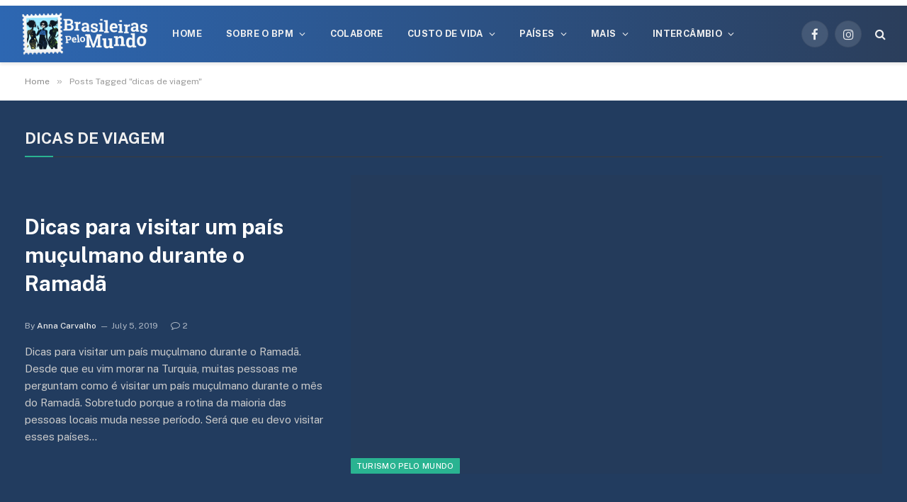

--- FILE ---
content_type: text/html; charset=UTF-8
request_url: https://www.brasileiraspelomundo.com/tag/dicas-de-viagem
body_size: 59092
content:
<!DOCTYPE html>
<html lang="en-US" class="s-light site-s-light">

<head><meta charset="UTF-8" /><script>if(navigator.userAgent.match(/MSIE|Internet Explorer/i)||navigator.userAgent.match(/Trident\/7\..*?rv:11/i)){var href=document.location.href;if(!href.match(/[?&]nowprocket/)){if(href.indexOf("?")==-1){if(href.indexOf("#")==-1){document.location.href=href+"?nowprocket=1"}else{document.location.href=href.replace("#","?nowprocket=1#")}}else{if(href.indexOf("#")==-1){document.location.href=href+"&nowprocket=1"}else{document.location.href=href.replace("#","&nowprocket=1#")}}}}</script><script>class RocketLazyLoadScripts{constructor(){this.v="1.2.3",this.triggerEvents=["keydown","mousedown","mousemove","touchmove","touchstart","touchend","wheel"],this.userEventHandler=this._triggerListener.bind(this),this.touchStartHandler=this._onTouchStart.bind(this),this.touchMoveHandler=this._onTouchMove.bind(this),this.touchEndHandler=this._onTouchEnd.bind(this),this.clickHandler=this._onClick.bind(this),this.interceptedClicks=[],window.addEventListener("pageshow",t=>{this.persisted=t.persisted}),window.addEventListener("DOMContentLoaded",()=>{this._preconnect3rdParties()}),this.delayedScripts={normal:[],async:[],defer:[]},this.trash=[],this.allJQueries=[]}_addUserInteractionListener(t){if(document.hidden){t._triggerListener();return}this.triggerEvents.forEach(e=>window.addEventListener(e,t.userEventHandler,{passive:!0})),window.addEventListener("touchstart",t.touchStartHandler,{passive:!0}),window.addEventListener("mousedown",t.touchStartHandler),document.addEventListener("visibilitychange",t.userEventHandler)}_removeUserInteractionListener(){this.triggerEvents.forEach(t=>window.removeEventListener(t,this.userEventHandler,{passive:!0})),document.removeEventListener("visibilitychange",this.userEventHandler)}_onTouchStart(t){"HTML"!==t.target.tagName&&(window.addEventListener("touchend",this.touchEndHandler),window.addEventListener("mouseup",this.touchEndHandler),window.addEventListener("touchmove",this.touchMoveHandler,{passive:!0}),window.addEventListener("mousemove",this.touchMoveHandler),t.target.addEventListener("click",this.clickHandler),this._renameDOMAttribute(t.target,"onclick","rocket-onclick"),this._pendingClickStarted())}_onTouchMove(t){window.removeEventListener("touchend",this.touchEndHandler),window.removeEventListener("mouseup",this.touchEndHandler),window.removeEventListener("touchmove",this.touchMoveHandler,{passive:!0}),window.removeEventListener("mousemove",this.touchMoveHandler),t.target.removeEventListener("click",this.clickHandler),this._renameDOMAttribute(t.target,"rocket-onclick","onclick"),this._pendingClickFinished()}_onTouchEnd(t){window.removeEventListener("touchend",this.touchEndHandler),window.removeEventListener("mouseup",this.touchEndHandler),window.removeEventListener("touchmove",this.touchMoveHandler,{passive:!0}),window.removeEventListener("mousemove",this.touchMoveHandler)}_onClick(t){t.target.removeEventListener("click",this.clickHandler),this._renameDOMAttribute(t.target,"rocket-onclick","onclick"),this.interceptedClicks.push(t),t.preventDefault(),t.stopPropagation(),t.stopImmediatePropagation(),this._pendingClickFinished()}_replayClicks(){window.removeEventListener("touchstart",this.touchStartHandler,{passive:!0}),window.removeEventListener("mousedown",this.touchStartHandler),this.interceptedClicks.forEach(t=>{t.target.dispatchEvent(new MouseEvent("click",{view:t.view,bubbles:!0,cancelable:!0}))})}_waitForPendingClicks(){return new Promise(t=>{this._isClickPending?this._pendingClickFinished=t:t()})}_pendingClickStarted(){this._isClickPending=!0}_pendingClickFinished(){this._isClickPending=!1}_renameDOMAttribute(t,e,r){t.hasAttribute&&t.hasAttribute(e)&&(event.target.setAttribute(r,event.target.getAttribute(e)),event.target.removeAttribute(e))}_triggerListener(){this._removeUserInteractionListener(this),"loading"===document.readyState?document.addEventListener("DOMContentLoaded",this._loadEverythingNow.bind(this)):this._loadEverythingNow()}_preconnect3rdParties(){let t=[];document.querySelectorAll("script[type=rocketlazyloadscript]").forEach(e=>{if(e.hasAttribute("src")){let r=new URL(e.src).origin;r!==location.origin&&t.push({src:r,crossOrigin:e.crossOrigin||"module"===e.getAttribute("data-rocket-type")})}}),t=[...new Map(t.map(t=>[JSON.stringify(t),t])).values()],this._batchInjectResourceHints(t,"preconnect")}async _loadEverythingNow(){this.lastBreath=Date.now(),this._delayEventListeners(this),this._delayJQueryReady(this),this._handleDocumentWrite(),this._registerAllDelayedScripts(),this._preloadAllScripts(),await this._loadScriptsFromList(this.delayedScripts.normal),await this._loadScriptsFromList(this.delayedScripts.defer),await this._loadScriptsFromList(this.delayedScripts.async);try{await this._triggerDOMContentLoaded(),await this._triggerWindowLoad()}catch(t){console.error(t)}window.dispatchEvent(new Event("rocket-allScriptsLoaded")),this._waitForPendingClicks().then(()=>{this._replayClicks()}),this._emptyTrash()}_registerAllDelayedScripts(){document.querySelectorAll("script[type=rocketlazyloadscript]").forEach(t=>{t.hasAttribute("data-rocket-src")?t.hasAttribute("async")&&!1!==t.async?this.delayedScripts.async.push(t):t.hasAttribute("defer")&&!1!==t.defer||"module"===t.getAttribute("data-rocket-type")?this.delayedScripts.defer.push(t):this.delayedScripts.normal.push(t):this.delayedScripts.normal.push(t)})}async _transformScript(t){return new Promise((await this._littleBreath(),navigator.userAgent.indexOf("Firefox/")>0||""===navigator.vendor)?e=>{let r=document.createElement("script");[...t.attributes].forEach(t=>{let e=t.nodeName;"type"!==e&&("data-rocket-type"===e&&(e="type"),"data-rocket-src"===e&&(e="src"),r.setAttribute(e,t.nodeValue))}),t.text&&(r.text=t.text),r.hasAttribute("src")?(r.addEventListener("load",e),r.addEventListener("error",e)):(r.text=t.text,e());try{t.parentNode.replaceChild(r,t)}catch(i){e()}}:async e=>{function r(){t.setAttribute("data-rocket-status","failed"),e()}try{let i=t.getAttribute("data-rocket-type"),n=t.getAttribute("data-rocket-src");t.text,i?(t.type=i,t.removeAttribute("data-rocket-type")):t.removeAttribute("type"),t.addEventListener("load",function r(){t.setAttribute("data-rocket-status","executed"),e()}),t.addEventListener("error",r),n?(t.removeAttribute("data-rocket-src"),t.src=n):t.src="data:text/javascript;base64,"+window.btoa(unescape(encodeURIComponent(t.text)))}catch(s){r()}})}async _loadScriptsFromList(t){let e=t.shift();return e&&e.isConnected?(await this._transformScript(e),this._loadScriptsFromList(t)):Promise.resolve()}_preloadAllScripts(){this._batchInjectResourceHints([...this.delayedScripts.normal,...this.delayedScripts.defer,...this.delayedScripts.async],"preload")}_batchInjectResourceHints(t,e){var r=document.createDocumentFragment();t.forEach(t=>{let i=t.getAttribute&&t.getAttribute("data-rocket-src")||t.src;if(i){let n=document.createElement("link");n.href=i,n.rel=e,"preconnect"!==e&&(n.as="script"),t.getAttribute&&"module"===t.getAttribute("data-rocket-type")&&(n.crossOrigin=!0),t.crossOrigin&&(n.crossOrigin=t.crossOrigin),t.integrity&&(n.integrity=t.integrity),r.appendChild(n),this.trash.push(n)}}),document.head.appendChild(r)}_delayEventListeners(t){let e={};function r(t,r){!function t(r){!e[r]&&(e[r]={originalFunctions:{add:r.addEventListener,remove:r.removeEventListener},eventsToRewrite:[]},r.addEventListener=function(){arguments[0]=i(arguments[0]),e[r].originalFunctions.add.apply(r,arguments)},r.removeEventListener=function(){arguments[0]=i(arguments[0]),e[r].originalFunctions.remove.apply(r,arguments)});function i(t){return e[r].eventsToRewrite.indexOf(t)>=0?"rocket-"+t:t}}(t),e[t].eventsToRewrite.push(r)}function i(t,e){let r=t[e];Object.defineProperty(t,e,{get:()=>r||function(){},set(i){t["rocket"+e]=r=i}})}r(document,"DOMContentLoaded"),r(window,"DOMContentLoaded"),r(window,"load"),r(window,"pageshow"),r(document,"readystatechange"),i(document,"onreadystatechange"),i(window,"onload"),i(window,"onpageshow")}_delayJQueryReady(t){let e;function r(r){if(r&&r.fn&&!t.allJQueries.includes(r)){r.fn.ready=r.fn.init.prototype.ready=function(e){return t.domReadyFired?e.bind(document)(r):document.addEventListener("rocket-DOMContentLoaded",()=>e.bind(document)(r)),r([])};let i=r.fn.on;r.fn.on=r.fn.init.prototype.on=function(){if(this[0]===window){function t(t){return t.split(" ").map(t=>"load"===t||0===t.indexOf("load.")?"rocket-jquery-load":t).join(" ")}"string"==typeof arguments[0]||arguments[0]instanceof String?arguments[0]=t(arguments[0]):"object"==typeof arguments[0]&&Object.keys(arguments[0]).forEach(e=>{let r=arguments[0][e];delete arguments[0][e],arguments[0][t(e)]=r})}return i.apply(this,arguments),this},t.allJQueries.push(r)}e=r}r(window.jQuery),Object.defineProperty(window,"jQuery",{get:()=>e,set(t){r(t)}})}async _triggerDOMContentLoaded(){this.domReadyFired=!0,await this._littleBreath(),document.dispatchEvent(new Event("rocket-DOMContentLoaded")),await this._littleBreath(),window.dispatchEvent(new Event("rocket-DOMContentLoaded")),await this._littleBreath(),document.dispatchEvent(new Event("rocket-readystatechange")),await this._littleBreath(),document.rocketonreadystatechange&&document.rocketonreadystatechange()}async _triggerWindowLoad(){await this._littleBreath(),window.dispatchEvent(new Event("rocket-load")),await this._littleBreath(),window.rocketonload&&window.rocketonload(),await this._littleBreath(),this.allJQueries.forEach(t=>t(window).trigger("rocket-jquery-load")),await this._littleBreath();let t=new Event("rocket-pageshow");t.persisted=this.persisted,window.dispatchEvent(t),await this._littleBreath(),window.rocketonpageshow&&window.rocketonpageshow({persisted:this.persisted})}_handleDocumentWrite(){let t=new Map;document.write=document.writeln=function(e){let r=document.currentScript;r||console.error("WPRocket unable to document.write this: "+e);let i=document.createRange(),n=r.parentElement,s=t.get(r);void 0===s&&(s=r.nextSibling,t.set(r,s));let a=document.createDocumentFragment();i.setStart(a,0),a.appendChild(i.createContextualFragment(e)),n.insertBefore(a,s)}}async _littleBreath(){Date.now()-this.lastBreath>45&&(await this._requestAnimFrame(),this.lastBreath=Date.now())}async _requestAnimFrame(){return document.hidden?new Promise(t=>setTimeout(t)):new Promise(t=>requestAnimationFrame(t))}_emptyTrash(){this.trash.forEach(t=>t.remove())}static run(){let t=new RocketLazyLoadScripts;t._addUserInteractionListener(t)}}RocketLazyLoadScripts.run();</script>

	
	<meta name="viewport" content="width=device-width, initial-scale=1" />
	<meta name='robots' content='index, follow, max-image-preview:large, max-snippet:-1, max-video-preview:-1' />

<!-- Google Tag Manager for WordPress by gtm4wp.com -->
<script data-cfasync="false" data-pagespeed-no-defer>
	var gtm4wp_datalayer_name = "dataLayer";
	var dataLayer = dataLayer || [];
</script>
<!-- End Google Tag Manager for WordPress by gtm4wp.com -->
	<!-- This site is optimized with the Yoast SEO plugin v20.7 - https://yoast.com/wordpress/plugins/seo/ -->
	<title>dicas de viagem Archives - BrasileirasPeloMundo.com</title><link rel="preload" as="font" href="https://www.brasileiraspelomundo.com/wp-content/themes/smart-mag/css/icons/fonts/ts-icons.woff2?v2.4" type="font/woff2" crossorigin="anonymous" /><link rel="preload" as="style" href="https://fonts.googleapis.com/css?family=Public%20Sans%3A400%2C400i%2C500%2C600%2C700&#038;display=swap" /><link rel="stylesheet" href="https://fonts.googleapis.com/css?family=Public%20Sans%3A400%2C400i%2C500%2C600%2C700&#038;display=swap" media="print" onload="this.media='all'" /><noscript><link rel="stylesheet" href="https://fonts.googleapis.com/css?family=Public%20Sans%3A400%2C400i%2C500%2C600%2C700&#038;display=swap" /></noscript><style id="rocket-critical-css">ul{box-sizing:border-box}:root{--wp--preset--font-size--normal:16px;--wp--preset--font-size--huge:42px}.elementor-screen-only{position:absolute;top:-10000em;width:1px;height:1px;margin:-1px;padding:0;overflow:hidden;clip:rect(0,0,0,0);border:0}.elementor{-webkit-hyphens:manual;-ms-hyphens:manual;hyphens:manual}.elementor *,.elementor :after,.elementor :before{-webkit-box-sizing:border-box;box-sizing:border-box}.elementor a{-webkit-box-shadow:none;box-shadow:none;text-decoration:none}.elementor-element{--flex-direction:initial;--flex-wrap:initial;--justify-content:initial;--align-items:initial;--align-content:initial;--gap:initial;--flex-basis:initial;--flex-grow:initial;--flex-shrink:initial;--order:initial;--align-self:initial;-webkit-box-orient:vertical;-webkit-box-direction:normal;-ms-flex-direction:var(--flex-direction);flex-direction:var(--flex-direction);-ms-flex-wrap:var(--flex-wrap);flex-wrap:var(--flex-wrap);-webkit-box-pack:var(--justify-content);-ms-flex-pack:var(--justify-content);justify-content:var(--justify-content);-webkit-box-align:var(--align-items);-ms-flex-align:var(--align-items);align-items:var(--align-items);-ms-flex-line-pack:var(--align-content);align-content:var(--align-content);gap:var(--gap);-ms-flex-preferred-size:var(--flex-basis);flex-basis:var(--flex-basis);-webkit-box-flex:var(--flex-grow);-ms-flex-positive:var(--flex-grow);flex-grow:var(--flex-grow);-ms-flex-negative:var(--flex-shrink);flex-shrink:var(--flex-shrink);-webkit-box-ordinal-group:var(--order);-ms-flex-order:var(--order);order:var(--order);-ms-flex-item-align:var(--align-self);align-self:var(--align-self)}:root{--page-title-display:block}.elementor-section{position:relative}.elementor-section .elementor-container{display:-webkit-box;display:-ms-flexbox;display:flex;margin-right:auto;margin-left:auto;position:relative}@media (max-width:1024px){.elementor-section .elementor-container{-ms-flex-wrap:wrap;flex-wrap:wrap}}.elementor-section.elementor-section-boxed>.elementor-container{max-width:1140px}.elementor-widget-wrap{position:relative;width:100%;-ms-flex-wrap:wrap;flex-wrap:wrap;-ms-flex-line-pack:start;align-content:flex-start}.elementor:not(.elementor-bc-flex-widget) .elementor-widget-wrap{display:-webkit-box;display:-ms-flexbox;display:flex}.elementor-widget-wrap>.elementor-element{width:100%}.elementor-widget{position:relative}.elementor-widget:not(:last-child){margin-bottom:20px}.elementor-column{min-height:1px}.elementor-column{position:relative;display:-webkit-box;display:-ms-flexbox;display:flex}@media (min-width:768px){.elementor-column.elementor-col-33{width:33.333%}.elementor-column.elementor-col-66{width:66.666%}.elementor-column.elementor-col-100{width:100%}}@media (max-width:767px){.elementor-column{width:100%}}@media (min-width:1025px){#elementor-device-mode:after{content:"desktop"}}@media (min-width:-1px){#elementor-device-mode:after{content:"widescreen"}}@media (max-width:-1px){#elementor-device-mode:after{content:"laptop";content:"tablet_extra"}}@media (max-width:1024px){#elementor-device-mode:after{content:"tablet"}}@media (max-width:-1px){#elementor-device-mode:after{content:"mobile_extra"}}@media (max-width:767px){#elementor-device-mode:after{content:"mobile"}}.elementor-kit-134823{--e-global-color-smartmag:var(--c-main);--e-global-color-primary:#6EC1E4;--e-global-color-secondary:#54595F;--e-global-color-text:#7A7A7A;--e-global-color-accent:#61CE70;--e-global-typography-primary-font-weight:600;--e-global-typography-secondary-font-weight:400;--e-global-typography-text-font-weight:400;--e-global-typography-accent-font-weight:500}.elementor-section.elementor-section-boxed>.elementor-container{max-width:1320px}.elementor-widget:not(:last-child){margin-bottom:20px}.elementor-element{--widgets-spacing:20px}@media (max-width:1024px){.elementor-section.elementor-section-boxed>.elementor-container{max-width:940px}}@media (max-width:767px){.elementor-section.elementor-section-boxed>.elementor-container{max-width:767px}}.elementor-134945 .elementor-element.elementor-element-64aa13e0:not(.elementor-motion-effects-element-type-background){background-color:#223C5F}.elementor-134945 .elementor-element.elementor-element-64aa13e0{margin-top:0px;margin-bottom:65px;padding:030px 0px 30px 0px}.elementor-134945 .elementor-element.elementor-element-66f990fa .block-head .heading{font-size:22px}.elementor-134945 .elementor-element.elementor-element-66f990fa .block-head{--space-below:5px;--c-border:#3B3B3B}.elementor-134945 .elementor-element.elementor-element-66f990fa>.elementor-widget-container{margin:10px 0px 0px 0px}.elementor-134945 .elementor-element.elementor-element-328980d5 .list-post{--list-p-media-width:62%;--list-p-media-max-width:85%}.elementor-134945 .elementor-element.elementor-element-328980d5 .post-title{font-size:30px;padding:3% 0% 5% 0%}.s-dark .elementor-element-328980d5 .post-title,.elementor-element-328980d5 .s-dark .post-title{--c-headings:#FFFFFF}.elementor-134945 .elementor-element.elementor-element-328980d5>.elementor-widget-container{padding:0px 0px 30px 0px}.elementor-134945 .elementor-element.elementor-element-8be594a>.elementor-widget-container{margin:0px 0px 20px 0px}.elementor-134945 .elementor-element.elementor-element-55242abf .loop{--grid-row-gap:10px}@media (max-width:1024px) and (min-width:768px){.elementor-134945 .elementor-element.elementor-element-645dfee8{width:100%}.elementor-134945 .elementor-element.elementor-element-2c06f90e{width:100%}}@media (max-width:1024px){.elementor-134945 .elementor-element.elementor-element-328980d5 .content{padding:2% 0% 0% 0%}.elementor-134945 .elementor-element.elementor-element-328980d5 .post-title{font-size:27px}}@media (max-width:767px){.elementor-134945 .elementor-element.elementor-element-328980d5 .content{padding:0px 0px 0px 0px}}html,body,div,span,h2,h4,p,a,em,img,ins,i,ul,li,form,article,nav,section,time,button,input{margin:0;padding:0;border:0;vertical-align:baseline;font-size:100%;font-family:inherit}article,nav,section{display:block}ul{list-style:none}button{box-sizing:content-box;-webkit-appearance:none}button::-moz-focus-inner,input::-moz-focus-inner{border:0;padding:0}input[type="search"]::-webkit-search-cancel-button,input[type="search"]::-webkit-search-decoration{-webkit-appearance:none}input[type="search"]{-webkit-appearance:none}a img{border:0}img{max-width:100%;height:auto}@media screen and (-ms-high-contrast:active),(-ms-high-contrast:none){img{min-height:1px}}::-webkit-input-placeholder{color:inherit}::-moz-placeholder{color:inherit;opacity:1}:-ms-input-placeholder{color:inherit}html{box-sizing:border-box}*,*::before,*::after{box-sizing:inherit}:root{--body-font:"Public Sans", system-ui, sans-serif;--ui-font:var(--body-font);--text-font:var(--body-font);--title-font:var(--ui-font);--h-font:var(--ui-font);--text-size:14px;--text-lh:1.714;--main-width:1200px;--grid-gutter:36px;--wrap-padding:35px;--boxed-pad:45px;--sidebar-width:33.3333333%;--sidebar-c-width:var(--sidebar-width);--sidebar-pad:38px;--sidebar-c-pad:var(--sidebar-pad);--c-sidebar-sep:var(--c-separator2);--max-width-md:680px;--title-size-xs:14px;--title-size-s:16px;--title-size-n:18px;--title-size-m:20px;--title-size-l:25px;--title-size-xl:30px;--title-fw-semi:600;--title-fw-bold:700;--grid-p-title:var(--title-size-m);--grid-sm-p-title:var(--title-size-s);--grid-lg-p-title:var(--title-size-l);--list-p-title:calc(var(--title-size-m) * 1.05);--small-p-title:var(--title-size-xs);--feat-grid-title-s:var(--title-size-n);--feat-grid-title-m:var(--title-size-m);--feat-grid-title-l:var(--title-size-l);--excerpt-size:15px;--post-content-size:1.186rem;--post-content-lh:1.7;--post-content-gaps:1.54em;--single-content-size:var(--post-content-size);--p-media-margin:1.867em;--c-facebook:#1a6dd4;--c-twitter:#55acef;--c-pinterest:#e4223e;--c-linkedin:#02669a;--c-tumblr:#44546b;--c-instagram:#c13584;--c-vk:#45668e;--c-vimeo:#1ab7ea;--c-youtube:#ff0000;--c-dribbble:#ea4c89;--c-flickr:#0063dc;--c-email:#080808;--c-whatsapp:#23c761;--c-soundcloud:#ff8800;--c-rss:#f97d1e;--c-reddit:#ff4500;--c-telegram:#0088cc;--c-tiktok:#FE2C55;--c-discord:#5865f2;--c-twitch:#7b3ed6;--block-wrap-mb:55px;--btn-height:38px;--btn-shadow:0 2px 7px -4px rgba(0, 0, 0, 0.16)}@media (max-width:767px){:root{--block-wrap-mb:45px}}:root,.s-light{--c-main:#2ab391;--c-main-rgb:42, 179, 145;--c-contrast-0:#fff;--c-contrast-10:#fbfbfb;--c-contrast-50:#f7f7f7;--c-contrast-75:#efefef;--c-contrast-100:#e8e8e8;--c-contrast-125:#e2e2e2;--c-contrast-150:#ddd;--c-contrast-200:#ccc;--c-contrast-300:#bbb;--c-contrast-400:#999;--c-contrast-450:#8a8a8a;--c-contrast-500:#777;--c-contrast-600:#666;--c-contrast-650:#505050;--c-contrast-700:#444;--c-contrast-800:#333;--c-contrast-850:#191919;--c-contrast-900:#161616;--c-contrast:#000;--c-rgba:0, 0, 0;--c-separator:var(--c-contrast-100);--c-separator2:var(--c-contrast-125);--c-links:var(--c-contrast-900);--c-headings:var(--c-contrast-900);--c-excerpts:var(--c-contrast-650);--c-nav:var(--c-contrast-900);--c-nav-hov-bg:transparent;--c-nav-drop-sep:rgba(0, 0, 0, .07);--c-nav-blip:var(--c-contrast-300);--c-post-meta:var(--c-contrast-450);--footer-mt:60px;--footer-bg:#f7f7f7;--footer-lower-bg:#f0f0f0}.s-dark:not(i){--c-contrast-0:#000;--c-contrast-10:#070707;--c-contrast-50:#111;--c-contrast-75:#151515;--c-contrast-100:#222;--c-contrast-125:#2b2b2b;--c-contrast-150:#333;--c-contrast-200:#444;--c-contrast-300:#555;--c-contrast-400:#777;--c-contrast-450:#999;--c-contrast-500:#bbb;--c-contrast-600:#c0c0c0;--c-contrast-650:#ccc;--c-contrast-700:#d1d1d1;--c-contrast-800:#ddd;--c-contrast-850:#ececec;--c-contrast-900:#f0f0f0;--c-contrast:#fff;--c-rgba:255, 255, 255;--c-a-hover:rgba(var(--c-rgba), .7);--c-headings:var(--c-contrast-850);--c-excerpts:var(--c-contrast-650);--c-separator:rgba(var(--c-rgba), .13);--c-separator2:rgba(var(--c-rgba), .13);--c-links:var(--c-contrast-900);--c-headings:var(--c-contrast-850);--c-nav:var(--c-contrast-900);--c-nav-drop-bg:var(--c-contrast-10);--c-nav-drop-sep:rgba(255, 255, 255, .1);--c-post-meta:rgba(var(--c-rgba), .65);--c-email:var(--c-contrast-300);--c-input-bg:rgba(var(--c-rgba), .1);--footer-bg:#0f0f11;--footer-lower-bg:#040404}html{font-size:14px}body{font-family:var(--body-font);line-height:1.5;color:var(--body-color, var(--c-contrast-700));background:var(--c-contrast-0);-webkit-text-size-adjust:100%;overflow-x:hidden}@media (max-width:1200px){.main-wrap{overflow-x:clip}}@media (max-width:767px){body,html{overflow-x:hidden}}:root{--admin-bar-h:32px}@media (max-width:782px){:root{--admin-bar-h:46px}}*,:before,:after{-webkit-font-smoothing:antialiased}p{margin-bottom:21px;word-break:break-all;word-break:break-word;overflow-wrap:break-word}h2{font-size:1.5em}h4{font-size:1.21em}h2,h4{font-weight:var(--title-fw-bold);font-family:var(--h-font);color:var(--c-headings)}a{color:var(--c-a, var(--c-links));text-decoration:none}ul{list-style-type:var(--ul-style, none);margin:var(--ul-margin, 0);margin-left:var(--ul-ml, 0)}@media (max-width:540px){ul{margin-left:var(--ul-ml-xs, 0)}}li{padding:var(--li-padding, 0);padding-left:var(--li-pl, 0);margin:var(--li-margin, 0);margin-bottom:var(--li-mb, 0)}input{border:1px solid var(--c-contrast-150);padding:7px 12px;outline:0;height:auto;font-size:14px;color:var(--c-contrast-500);max-width:100%;border-radius:2px;box-shadow:0 2px 7px -4px rgba(0,0,0,0.1);background:var(--c-input-bg, var(--c-contrast-0))}input{width:var(--input-width, initial);height:var(--input-height, 38px)}button{-webkit-appearance:none;padding:var(--btn-pad, 0 17px);font-family:var(--ui-font);font-size:var(--btn-f-size, 12px);font-weight:var(--btn-f-weight, 600);line-height:var(--btn-l-height, var(--btn-height));height:var(--btn-height);letter-spacing:0.03em;text-transform:uppercase;text-align:center;box-shadow:var(--btn-shadow);background:var(--c-main);color:#fff;border:0;border-radius:2px}.search-form{display:flex}.search-form .search-field{width:100%}.visuallyhidden{border:0;clip:rect(0 0 0 0);height:1px;margin:-1px;overflow:hidden;padding:0;position:absolute;width:1px}.post-title{color:var(--c-headings);font-family:var(--title-font);line-height:1.36}.post-title a{--c-links:initial;--c-a:initial;--c-a-hover:var(--c-main);display:block}.lazyload{will-change:opacity!important;background-color:var(--c-contrast-150)}.lazyload:not(._){opacity:0.1}@media (min-width:941px){.wp-post-image{will-change:opacity}}.bg-cover{display:block;width:100%;height:100%;background-repeat:no-repeat;background-position:center center;background-size:cover}.media-ratio{position:relative;display:block;height:0}.media-ratio .wp-post-image{position:absolute;top:0;left:0;width:100%;height:100%;-o-object-fit:cover;object-fit:cover}.media-ratio.ratio-16-9{padding-bottom:56.25%}.ts-contain,.wrap,.main-wrap{max-width:100%;box-sizing:border-box}.ts-contain,.wrap{width:100%;margin:0 auto}@media (min-width:1201px){.wrap{width:var(--main-width)}}@media (max-width:940px){.wrap{max-width:var(--max-width-md)}}@media (min-width:1201px){.ts-contain{width:calc(var(--main-width) + var(--wrap-padding) * 2)}}@media (max-width:940px){.ts-contain{max-width:calc(var(--max-width-md) + 70px)}}.ts-contain{padding:0 35px;padding:0 var(--wrap-padding)}@media (max-width:940px){.ts-contain{padding-left:25px;padding-right:25px}}@media (max-width:540px){.ts-contain{padding-left:20px;padding-right:20px}}@media (max-width:350px){.ts-contain{padding-left:15px;padding-right:15px}}@media (min-width:941px){.main-content:not(.main){width:calc(100% - var(--sidebar-c-width))}}.grid{display:grid;grid-column-gap:var(--grid-gutter);grid-row-gap:var(--grid-row-gap, 0)}@media (max-width:767px){.grid{--grid-gutter:26px}}.grid-1{--col:100%;grid-template-columns:repeat(1,minmax(0,1fr))}.grid-2{--col:50%;grid-template-columns:repeat(2,minmax(0,1fr))}.grid-3{--col:33.3333333%;grid-template-columns:repeat(3,minmax(0,1fr))}@media (max-width:940px){.md\:grid-1{--col:100%;grid-template-columns:repeat(1,minmax(0,1fr))}.md\:grid-2{--col:50%;grid-template-columns:repeat(2,minmax(0,1fr))}.md\:grid-4{--col:25%;grid-template-columns:repeat(4,minmax(0,1fr))}}@media (max-width:767px){.sm\:grid-1{--col:100%;grid-template-columns:repeat(1,minmax(0,1fr))}.sm\:grid-2{--col:50%;grid-template-columns:repeat(2,minmax(0,1fr))}}@media (max-width:540px){.xs\:grid-1{--col:100%;grid-template-columns:repeat(1,minmax(0,1fr))}}.breadcrumbs{margin:0 auto;margin-bottom:30px;font-family:var(--ui-font);--c-a:var(--c-contrast-450);--c-a-hover:var(--c-links);font-size:12px;color:var(--c-contrast-400);line-height:1}.breadcrumbs .delim{font-family:Arial,system-ui,sans-serif;padding:0 10px;font-size:1.141em;line-height:.7;opacity:.8}.breadcrumbs .inner{text-overflow:ellipsis;overflow:hidden;white-space:nowrap;line-height:1.2}.breadcrumbs-a{margin-top:20px;margin-bottom:20px}.spc-social{display:flex;align-items:center}.spc-social .icon{font-size:var(--spc-social-fs, 14px);line-height:1.6;width:1.2em;text-align:center}.spc-social .service{display:flex;height:100%;align-items:center;justify-content:center;padding:0 3px;margin-right:var(--spc-social-space, 2px);color:var(--c-spc-social, inherit);background:var(--c-spcs-bg, transparent)}.spc-social .service:last-child{margin-right:0}.spc-social-b{--spc-social-fs:19px;--spc-social-size:38px;--spc-social-space:9px}.spc-social-b .icon{line-height:1;width:auto}.spc-social-b .service{padding:0;width:var(--spc-social-size);height:var(--spc-social-size);border:1px solid rgba(0,0,0,0.09);border-radius:50%}.s-dark .spc-social-b .service{background:rgba(var(--c-rgba),0.12);background:var(--c-spcs-bg, rgba(var(--c-rgba), 0.12))}.spc-social-bg{--c-spc-social:#fff;--spcs-hov-opacity:.8}.spc-social-bg .service{--c-spcs-bg:var(--c-spcs-icon)}.spc-social-colors .service{--c-spcs-icon:#000}.spc-social-colors .s-facebook{--c-spcs-icon:var(--c-facebook)}.spc-social-colors .s-instagram{--c-spcs-icon:var(--c-instagram)}.spc-social-block{flex-wrap:wrap;margin-bottom:calc(-1 * var(--spc-social-space, 2px))}.spc-social-block .service{margin-bottom:var(--spc-social-space, 2px)}.post-meta{--p-meta-sep:"\2014";display:flex;flex-direction:column;margin-bottom:var(--p-meta-mb, initial);font-family:var(--ui-font);font-size:12px;color:var(--c-post-meta);line-height:1.5}.post-meta-items a{color:inherit}.post-meta .meta-item:before{content:"\2014";content:var(--p-meta-sep);padding:0 var(--p-meta-sep-pad, 4px);display:inline-block;transform:scale(0.916)}.post-meta .has-icon{white-space:nowrap}.post-meta .has-icon:before{display:none}.post-meta .has-icon i{font-size:var(--p-meta-icons-s, 1.083em);color:var(--c-p-meta-icons);margin-right:4px}.post-meta .has-next-icon{margin-right:var(--p-meta-icons-mr, 10px)}.post-meta .has-next-icon:not(.has-icon){margin-right:18px}.post-meta .meta-item:first-child:before{display:none}.post-meta .post-title{margin:var(--p-title-space, 9px) 0}.post-meta .post-author>a{color:var(--c-contrast-850);font-weight:500}.post-meta>:last-child{margin-bottom:0}.post-meta>:first-child{margin-top:0}.post-meta>.is-title:first-child{margin-top:0!important}.l-post .media{position:relative;align-self:flex-start;border-radius:var(--media-radius, 0);overflow:hidden}.l-post .content{position:relative}.l-post .image-link{display:block;position:relative;max-width:100%}.l-post .post-title{font-size:var(--title-size-m);font-weight:var(--title-fw-bold)}@media (max-width:540px){.l-post .post-title a{display:initial}}.l-post .excerpt{margin-top:var(--excerpt-mt, 16px);color:var(--c-excerpts);font-size:var(--excerpt-size);line-height:var(--excerpt-lh, 1.6);word-break:break-all;word-break:break-word;overflow-wrap:break-word}.l-post .excerpt p:last-of-type{margin-bottom:0}.l-post .c-overlay{position:absolute;bottom:0;z-index:1}.l-post .c-overlay.p-bot-left{top:auto}.list-post{display:flex;width:100%}@media (max-width:767px){.list-post{--list-p-media-width:40%}}.list-post .media{display:block;max-width:var(--list-p-media-max-width, 60%);width:var(--list-p-media-width, 38%);margin-right:var(--list-p-media-margin, 25px);flex-shrink:0}@media (max-width:540px){.list-post .media{min-width:100px;margin-right:var(--list-p-media-margin, 16px)}}.list-post .post-title{font-size:var(--list-p-title)}@media (max-width:540px){.list-post .post-title{font-size:calc(14px + (var(--list-p-title) - 14px) * 0.4)}}.list-post .content{padding:5px 0;display:flex;flex-direction:column;flex-grow:1}.list-post-v-center .content{justify-content:center}.list-post.m-pos-right .media{order:3;margin-right:0;margin-left:var(--list-p-media-margin, 30px)}@media (max-width:540px){.list-post.m-pos-right .media{margin-left:var(--list-p-media-margin, 20px)}}@media (max-width:767px){.list-post.grid-on-sm{flex-direction:column}.list-post.grid-on-sm .content{padding:0}.list-post.grid-on-sm .media{order:initial;width:100%;max-width:100%;margin:0;margin-bottom:18px}}.loop-sep{overflow:hidden}.loop-sep .l-post:after{content:"";position:absolute;left:0;width:100%;bottom:calc(var(--grid-row-gap) / 2 * -1);border-bottom:1px solid var(--c-separator)}.loop-grid{--grid-row-gap:36px}.loop-list{--grid-row-gap:35px}.loop-list .l-post{position:relative}.loop-list-sep{--grid-row-gap:52px}.feat-grid .item-1{grid-area:item1}.feat-grid .item-2{grid-area:item2}.feat-grid .item-3{grid-area:item3}.feat-grid .item-4{grid-area:item4}.feat-grid .item-5{grid-area:item5}.feat-grid-equals .item{grid-area:unset}@media (max-width:940px){.feat-grid-a .items-wrap .item{grid-area:initial}}@media (max-width:940px){.feat-grid-d .items-wrap .item:not(.item-1):not(.item-2){grid-area:initial}}.mobile-menu{--c-sep:rgba(var(--c-rgba), .08);font-size:16px;font-family:var(--ui-font);font-weight:700;letter-spacing:0;color:var(--c-links);-webkit-font-smoothing:antialiased}.off-canvas{position:fixed;top:0;left:0;display:flex;flex-direction:column;height:100%;width:80vw;min-width:320px;max-width:370px;box-sizing:border-box;background:var(--c-contrast-0);z-index:10000;transform:translate3d(-100%,0,0);visibility:hidden;content-visibility:auto}@media (max-width:350px){.off-canvas{min-width:300px}}.off-canvas-head{padding:0 25px;padding-top:38px;margin-bottom:20px}.off-canvas-content{display:flex;flex-direction:column;padding:25px;overflow-y:auto;overflow-x:hidden;flex:1 1 auto}@media (min-width:941px){.off-canvas-content{--c-sb:var(--c-contrast-200);--c-sb-track:transparent;--sb-size:4px;--sb-width:thin;scrollbar-width:var(--sb-width);scrollbar-color:var(--c-sb) var(--c-sb-track)}.off-canvas-content::-webkit-scrollbar-track{background-color:var(--c-sb-track)}.off-canvas-content::-webkit-scrollbar-thumb{background-color:var(--c-sb);border-radius:3px}}.off-canvas .mobile-menu{margin-bottom:45px}.off-canvas .ts-logo{display:flex;justify-content:center;align-items:center}.off-canvas .close{position:absolute;top:0;right:0;padding:0 9px;background:#161616;color:#fff;line-height:26px;font-size:14px}.off-canvas .mobile-menu{margin-top:-10px;opacity:0.2}.off-canvas .spc-social{--c-spc-social:var(--c-contrast);--spc-social-fs:17px;padding-top:10px;margin-top:auto;justify-content:center}.off-canvas-backdrop{content:"";position:fixed;opacity:0;z-index:9999;height:0;width:0;top:0;left:0;background:rgba(0,0,0,0.3)}.search-modal-box{padding:0 50px;margin:0 auto;max-width:790px}@media (max-width:767px){.search-modal-box{max-width:100%}}.search-modal-wrap{display:none}.block-head{--line-weight:1px;--c-border:var(--c-separator2);--space-below:26px;--c-block:var(--c-main);display:flex;flex-wrap:nowrap;font-family:var(--ui-font);align-items:center;justify-content:space-between;margin-bottom:var(--space-below)}.block-head .heading{font-size:17px;font-weight:700;line-height:1.2;text-transform:uppercase;color:var(--c-block);flex-shrink:0;max-width:100%}.block-head-ac{--c-block:var(--c-contrast-900)}.block-head-c{--c-line:var(--c-main);--line-width:40px;--line-weight:2px;--border-weight:1px;border-bottom:var(--border-weight) solid var(--c-border);padding-bottom:13px;position:relative}.block-head-c:after{content:"";position:absolute;bottom:calc(-1 * var(--border-weight));left:0;width:var(--line-width);height:var(--line-weight);background-color:var(--c-line)}.cat-labels{line-height:0}.cat-labels-overlay{position:absolute;bottom:0;z-index:1;display:block;max-width:90%;max-width:calc(100% - 14px);text-transform:uppercase;white-space:nowrap;text-overflow:ellipsis;overflow:hidden}.cat-labels a,.cat-labels .category{display:inline-flex;background:var(--c-main);margin-right:var(--cat-label-mr, 5px);padding:0 8px;color:#fff;border-radius:1px;font-family:var(--ui-font);font-size:11px;font-weight:500;text-transform:uppercase;letter-spacing:0.03em;line-height:22px}.cat-labels a:last-child,.cat-labels .category:last-child{margin-right:0}.navigation{--nav-height:var(--head-h, 43px);font-family:var(--ui-font);color:var(--c-nav);height:100%;align-self:center}.s-dark .navigation{--c-nav-blip:initial}.navigation ul{display:flex;list-style:none;line-height:1.6}.navigation .menu,.navigation .menu li{height:100%}.navigation .menu>li>a,.navigation .sub-menu>li>a{display:flex;align-items:center}.navigation .menu>li>a{color:inherit}@media (max-width:940px){.navigation .menu{display:none}}.navigation .menu>li>a{height:100%;text-decoration:none;text-transform:var(--nav-text-case);padding:0 var(--nav-items-space, 17px);font-size:var(--nav-text, 15px);font-weight:var(--nav-text-weight, 600);letter-spacing:var(--nav-ls, inherit)}@media (min-width:941px) and (max-width:1200px){.navigation .menu>li>a{padding:0 5px;padding:0 max(5px,calc(var(--nav-items-space) * .6));font-size:calc(10px + (var(--nav-text) - 10px) * .7)}}.navigation .menu li>a:after{display:inline-block;content:"\f107";font-family:ts-icons;font-style:normal;font-weight:normal;font-size:14px;line-height:1;color:var(--c-nav-blip, inherit);margin-left:8px}@media (min-width:941px) and (max-width:1200px){.navigation .menu li>a:after{margin-left:5px;font-size:12px}}.navigation .menu li>a:only-child:after{display:none}.navigation .menu>li:first-child>a{border-left:0;box-shadow:none}.navigation .menu ul,.navigation .menu .sub-menu{position:absolute;overflow:visible;visibility:hidden;display:block;opacity:0;padding:5px 0px;background:var(--c-nav-drop-bg, var(--c-contrast-0));border:1px solid var(--c-nav-drop-sep);box-shadow:rgba(0,0,0,0.08) 0px 2px 3px -1px,rgba(0,0,0,0.06) 0px 4px 11px -2px;z-index:110}.navigation .menu>li:not(.item-mega-menu){position:relative}.navigation .menu>li>ul{top:100%}.navigation .sub-menu li>a:after{content:"\f105";font-size:13px;margin-left:25px;text-shadow:none;display:inline-flex;align-self:center}.navigation .menu li li>a:after{display:block;float:right;line-height:inherit}.navigation .menu>li li a{float:none;display:block;padding:9px 22px;border-top:1px solid var(--c-nav-drop-sep);font-size:var(--nav-drop-text, 14px);letter-spacing:var(--nav-drop-ls, inherit);font-weight:var(--nav-drop-fw, 400);color:var(--c-nav-drop, inherit);text-transform:none;text-decoration:none}.navigation .menu ul li{float:none;min-width:235px;max-width:350px;border-top:0;padding:0 0;position:relative}.navigation .menu ul>li:first-child>a{border-top:0px;box-shadow:none}.nav-hov-a{--c-nav-hov:var(--c-main);--c-nav-drop-hov:var(--c-nav-hov)}@media (max-width:940px){.smart-head{display:none}}.smart-head-row{--icons-size:16px;--c-icons:var(--c-links)}.smart-head-row.s-dark{--c-a-hover:var(--c-main)}.smart-head .logo-link{--c-a-hover:var(--c-headings);display:flex;flex-shrink:0;align-items:center;font-size:37px;font-weight:bold;text-align:center;letter-spacing:-1px}@media (max-width:540px){.smart-head .logo-link{font-size:28px;flex-shrink:1}}.smart-head .logo-link>span{font:inherit;display:flex;align-items:center}.smart-head .logo-is-image{font-size:0}.smart-head .logo-image{padding:10px 0;max-height:var(--head-h);-o-object-fit:contain;object-fit:contain}.smart-head .search-icon{color:var(--c-search-icon, var(--c-icons));font-size:var(--search-icon-size, var(--icons-size));display:flex;align-items:center;padding-left:5px;height:100%}.smart-head .is-icon{padding:0 4px}.smart-head .has-icon,.smart-head .has-icon-only{display:inline-flex;align-items:center;height:100%;max-height:45px}.smart-head .has-icon:last-child,.smart-head .has-icon-only:last-child{padding-right:0}.smart-head .has-icon-only{--item-mr:9px}.smart-head .items-center .nav-wrap{justify-content:center}.smart-head .spc-social{flex-wrap:nowrap}.smart-head{--nav-items-space:17px;--head-top-h:40px;--head-mid-h:110px;--head-bot-h:55px;--head-row-pad:30px;--c-bg:transparent;--c-border:var(--c-contrast-75);--c-shadow:transparent;position:relative;box-shadow:0 3px 4px 0 var(--c-shadow)}.smart-head-row{padding:0 var(--head-row-pad);background-color:var(--c-bg);height:var(--head-h);border:0 solid transparent;color:var(--c-contrast-800)}@media (max-width:767px){.smart-head-row{padding:0 20px}}.smart-head-row>.inner{display:flex;justify-content:space-between;padding:var(--head-inner-pad, 0);height:100%;position:relative}.smart-head-row-full{width:100%}.smart-head-row-3>.inner{display:grid;grid-template-columns:1fr auto 1fr;grid-template-columns:minmax(max-content,1fr) auto minmax(max-content,1fr)}@media (min-width:941px) and (max-width:1200px){.smart-head-row.has-center-nav>.inner{display:flex}}@media (min-width:941px){.smart-head-row.has-center-nav .logo-link{margin-right:0;min-width:40px;flex-shrink:1}}.smart-head-mid{--head-h:var(--head-mid-h)}.smart-head-mid.s-dark{--c-bg:var(--c-contrast-0)}.smart-head .items{--item-mr:15px;display:flex;align-items:center;flex:1 1 auto;height:inherit}.smart-head .items>*{margin-left:var(--item-ml, 0);margin-right:var(--item-mr)}.smart-head .items-right{justify-content:flex-end}.smart-head .items-center{justify-content:center;flex-shrink:0}.smart-head .items-center:not(.empty){padding-left:15px;padding-right:15px}.smart-head .items>:first-child{margin-left:0}.smart-head .items-right>:last-child,.smart-head .items-center>:last-child{margin-right:0}.smart-head-mobile{--head-top-h:45px;--head-mid-h:65px;display:block}@media (min-width:941px){.smart-head-mobile{display:none}}.smart-head-mobile .smart-head-row{--icons-size:18px;--c-icons:var(--c-contrast-800)}.smart-head-mobile .smart-head-mid{border-top-color:var(--c-main)}.smart-head-mobile>:last-child{border-bottom:1px solid var(--c-contrast-100)}.nav-wrap{width:100%;height:100%;display:flex}.offcanvas-toggle{display:flex;align-items:center;background:none;padding:0;box-shadow:none;line-height:1;height:100%}.hamburger-icon{--line-weight:3px;--line-width:100%;--height:17px;display:inline-flex;vertical-align:middle;height:var(--height);width:26px;position:relative}.hamburger-icon .inner,.hamburger-icon .inner:before,.hamburger-icon .inner:after{position:absolute;height:var(--line-weight);background-color:var(--c-hamburger, var(--c-icons))}.hamburger-icon .inner{top:auto;bottom:0;width:calc(100% - 6px)}.hamburger-icon .inner:before,.hamburger-icon .inner:after{display:block;content:"";width:calc(100% + 6px)}.hamburger-icon .inner:before{top:0;transform:translateY(calc(-1 * var(--height) + 100%))}.hamburger-icon .inner:after{bottom:0;transform:translateY(calc(-1 * var(--height)/2 + 50%))}.widget{font-size:14px;--li-pad:5px;--c-li-sep:transparent}.spc-social-follow{--s-fsize:13px}@media (min-width:941px) and (max-width:1200px){.spc-social-follow .grid{grid-template-columns:1fr}}.spc-social-follow .service-link{display:flex;border-radius:2px;line-height:44px;background:var(--c-spcs-bg, transparent);color:#fff;font-weight:600;font-size:var(--s-fsize);vertical-align:middle}.spc-social-follow .the-icon{flex-shrink:0;color:var(--c-spc-social, inherit);width:40px;font-size:17px;line-height:inherit;text-align:center}.spc-social-follow .label{text-overflow:ellipsis;overflow:hidden;white-space:nowrap}.spc-social-follow-b .services{grid-gap:10px}.block-wrap{margin-bottom:var(--block-wrap-mb)}.block-wrap.mb-sm{margin-bottom:30px}.block-wrap.mb-none{margin-bottom:0}.block-content{position:relative}.has-sb-sep{--sidebar-c-pad:var(--sidebar-sep-pad, calc(var(--sidebar-pad) + 8px))}.main-sidebar{width:100%}@media (min-width:941px){.main-sidebar{padding-left:var(--sidebar-c-pad);margin-left:auto;width:var(--sidebar-c-width)}}@media (max-width:940px){.main-sidebar{margin-top:50px}}.main-sidebar .widget{margin-bottom:45px}.has-sb-sep .main-sidebar{position:relative;border-left:1px solid transparent}.has-sb-sep .main-sidebar.elementor-column::before,.has-sb-sep .main-sidebar:before{content:" ";position:absolute;border-left:1px solid var(--c-sidebar-sep);height:100%;margin-left:calc(-1 * (var(--grid-gutter) / 4 + var(--sidebar-c-pad) / 2))}@media (max-width:940px){.has-sb-sep .main-sidebar.elementor-column::before,.has-sb-sep .main-sidebar:before{display:none}}body.elementor-default{--e-global-color-smartmag-main:var(--c-main);--e-global-color-smartmag:var(--c-main)}.has-el-gap{--col-gutter:calc(var(--grid-gutter) / 2);--grid-gutter-h:var(--col-gutter);--width:calc(var(--main-width) + var(--col-gutter) * 2);--width-md:calc(var(--max-width-md) + var(--col-gutter) * 2);display:flex;justify-content:center}.has-el-gap .elementor-container{flex:1 1 auto;margin-right:calc(-1 * var(--col-gutter));margin-left:calc(-1 * var(--col-gutter))}.has-el-gap .elementor-column{flex-shrink:0;padding-left:var(--col-gutter);padding-right:var(--col-gutter)}@media (min-width:941px){.el-gap-default .main-sidebar{width:var(--sidebar-c-width);padding-left:var(--sidebar-c-pad)}}.main-sidebar .elementor-widget:last-child{--block-wrap-mb:0}.elementor-section.elementor-section-boxed{display:flex;justify-content:center}.elementor-section.elementor-section-boxed.has-el-gap:not(.elementor-inner-section):before,.elementor-section.elementor-section-boxed.has-el-gap:not(.elementor-inner-section):after{content:"";padding-left:var(--spacer, var(--wrap-padding));z-index:-1}@media (max-width:940px){.elementor-section.elementor-section-boxed{--spacer:25px}}@media (max-width:540px){.elementor-section.elementor-section-boxed{--spacer:20px}}@media (max-width:350px){.elementor-section.elementor-section-boxed{--spacer:15px}}.elementor-section.elementor-section-boxed>div.elementor-container{width:100%;max-width:initial}@media (min-width:1201px){.elementor-section.elementor-section-boxed>div.elementor-container{width:var(--width, var(--main-width));flex-grow:0}}@media (max-width:940px){.elementor-section.elementor-section-boxed>div.elementor-container{max-width:var(--width-md, var(--max-width-md))}}.elementor-section.s-dark{color:var(--body-color, var(--c-contrast-700))}.elementor-top-section{margin-bottom:var(--section-mb)}button::-moz-focus-inner{padding:0;border:0}@font-face{font-family:'ts-icons';src:url(https://brasileiraspelomundo.com/wp-content/themes/smart-mag/css/icons/fonts/ts-icons.woff2?v2.3) format('woff2'),url(https://brasileiraspelomundo.com/wp-content/themes/smart-mag/css/icons/fonts/ts-icons.woff?v2.3) format('woff'),url(https://brasileiraspelomundo.com/wp-content/themes/smart-mag/css/icons/fonts/ts-icons.ttf?v2.3) format('truetype');font-weight:normal;font-style:normal;font-display:swap}.tsi{display:inline-block;font:normal normal normal 14px/1 ts-icons;font-size:inherit;text-rendering:auto;-webkit-font-smoothing:antialiased;-moz-osx-font-smoothing:grayscale}.tsi-search:before{content:"\f002"}.tsi-times:before{content:"\f00d"}.tsi-twitter:before{content:"\f099"}.tsi-facebook:before{content:"\f09a"}.tsi-comment-o:before{content:"\f0e5"}.tsi-instagram:before{content:"\f16d"}</style><link rel="preload" href="https://www.brasileiraspelomundo.com/wp-content/cache/min/1/2391d4b301b8d3a17a291466e3bfb490.css" data-rocket-async="style" as="style" onload="this.onload=null;this.rel='stylesheet'" onerror="this.removeAttribute('data-rocket-async')"  media="all" data-minify="1" />
	<link rel="canonical" href="https://www.brasileiraspelomundo.com/tag/dicas-de-viagem" />
	<link rel="next" href="https://www.brasileiraspelomundo.com/tag/dicas-de-viagem/page/2" />
	<meta property="og:locale" content="en_US" />
	<meta property="og:type" content="article" />
	<meta property="og:title" content="dicas de viagem Archives - BrasileirasPeloMundo.com" />
	<meta property="og:url" content="https://www.brasileiraspelomundo.com/tag/dicas-de-viagem" />
	<meta property="og:site_name" content="BrasileirasPeloMundo.com" />
	<meta name="twitter:card" content="summary_large_image" />
	<script type="application/ld+json" class="yoast-schema-graph">{"@context":"https://schema.org","@graph":[{"@type":"CollectionPage","@id":"https://www.brasileiraspelomundo.com/tag/dicas-de-viagem","url":"https://www.brasileiraspelomundo.com/tag/dicas-de-viagem","name":"dicas de viagem Archives - BrasileirasPeloMundo.com","isPartOf":{"@id":"https://www.brasileiraspelomundo.com/#website"},"primaryImageOfPage":{"@id":"https://www.brasileiraspelomundo.com/tag/dicas-de-viagem#primaryimage"},"image":{"@id":"https://www.brasileiraspelomundo.com/tag/dicas-de-viagem#primaryimage"},"thumbnailUrl":"https://www.brasileiraspelomundo.com/wp-content/uploads/2019/06/Istanbul-2-Ramadan-ANNA.jpg","breadcrumb":{"@id":"https://www.brasileiraspelomundo.com/tag/dicas-de-viagem#breadcrumb"},"inLanguage":"en-US"},{"@type":"ImageObject","inLanguage":"en-US","@id":"https://www.brasileiraspelomundo.com/tag/dicas-de-viagem#primaryimage","url":"https://www.brasileiraspelomundo.com/wp-content/uploads/2019/06/Istanbul-2-Ramadan-ANNA.jpg","contentUrl":"https://www.brasileiraspelomundo.com/wp-content/uploads/2019/06/Istanbul-2-Ramadan-ANNA.jpg","width":800,"height":600,"caption":"Acervo pessoal"},{"@type":"BreadcrumbList","@id":"https://www.brasileiraspelomundo.com/tag/dicas-de-viagem#breadcrumb","itemListElement":[{"@type":"ListItem","position":1,"name":"Home","item":"https://www.brasileiraspelomundo.com/"},{"@type":"ListItem","position":2,"name":"dicas de viagem"}]},{"@type":"WebSite","@id":"https://www.brasileiraspelomundo.com/#website","url":"https://www.brasileiraspelomundo.com/","name":"BrasileirasPeloMundo.com","description":"O Ponto De Encontro Virtual","potentialAction":[{"@type":"SearchAction","target":{"@type":"EntryPoint","urlTemplate":"https://www.brasileiraspelomundo.com/?s={search_term_string}"},"query-input":"required name=search_term_string"}],"inLanguage":"en-US"}]}</script>
	<!-- / Yoast SEO plugin. -->


<link rel='dns-prefetch' href='//www.brasileiraspelomundo.com' />
<link rel='dns-prefetch' href='//cdn.iubenda.com' />
<link rel='dns-prefetch' href='//fonts.googleapis.com' />
<link href='https://fonts.gstatic.com' crossorigin rel='preconnect' />
<link rel="alternate" type="application/rss+xml" title="BrasileirasPeloMundo.com &raquo; Feed" href="https://www.brasileiraspelomundo.com/feed" />
<link rel="alternate" type="application/rss+xml" title="BrasileirasPeloMundo.com &raquo; Comments Feed" href="https://www.brasileiraspelomundo.com/comments/feed" />
<link rel="alternate" type="application/rss+xml" title="BrasileirasPeloMundo.com &raquo; dicas de viagem Tag Feed" href="https://www.brasileiraspelomundo.com/tag/dicas-de-viagem/feed" />
<style type="text/css">
img.wp-smiley,
img.emoji {
	display: inline !important;
	border: none !important;
	box-shadow: none !important;
	height: 1em !important;
	width: 1em !important;
	margin: 0 0.07em !important;
	vertical-align: -0.1em !important;
	background: none !important;
	padding: 0 !important;
}
</style>
	

<style id='meta-box-submission-form-style-inline-css' type='text/css'>
/*!*************************************************************************************************************************************************************************************************************************************************************!*\
  !*** css ./node_modules/css-loader/dist/cjs.js??ruleSet[1].rules[3].use[1]!./node_modules/postcss-loader/dist/cjs.js??ruleSet[1].rules[3].use[2]!./node_modules/sass-loader/dist/cjs.js??ruleSet[1].rules[3].use[3]!./block/submission-form/src/style.scss ***!
  \*************************************************************************************************************************************************************************************************************************************************************/


</style>
<style id='meta-box-user-dashboard-style-inline-css' type='text/css'>
/*!************************************************************************************************************************************************************************************************************************************************************!*\
  !*** css ./node_modules/css-loader/dist/cjs.js??ruleSet[1].rules[3].use[1]!./node_modules/postcss-loader/dist/cjs.js??ruleSet[1].rules[3].use[2]!./node_modules/sass-loader/dist/cjs.js??ruleSet[1].rules[3].use[3]!./block/user-dashboard/src/style.scss ***!
  \************************************************************************************************************************************************************************************************************************************************************/


</style>




<style id='view_editor_gutenberg_frontend_assets-inline-css' type='text/css'>
.wpv-sort-list-dropdown.wpv-sort-list-dropdown-style-default > span.wpv-sort-list,.wpv-sort-list-dropdown.wpv-sort-list-dropdown-style-default .wpv-sort-list-item {border-color: #cdcdcd;}.wpv-sort-list-dropdown.wpv-sort-list-dropdown-style-default .wpv-sort-list-item a {color: #444;background-color: #fff;}.wpv-sort-list-dropdown.wpv-sort-list-dropdown-style-default a:hover,.wpv-sort-list-dropdown.wpv-sort-list-dropdown-style-default a:focus {color: #000;background-color: #eee;}.wpv-sort-list-dropdown.wpv-sort-list-dropdown-style-default .wpv-sort-list-item.wpv-sort-list-current a {color: #000;background-color: #eee;}
.wpv-sort-list-dropdown.wpv-sort-list-dropdown-style-default > span.wpv-sort-list,.wpv-sort-list-dropdown.wpv-sort-list-dropdown-style-default .wpv-sort-list-item {border-color: #cdcdcd;}.wpv-sort-list-dropdown.wpv-sort-list-dropdown-style-default .wpv-sort-list-item a {color: #444;background-color: #fff;}.wpv-sort-list-dropdown.wpv-sort-list-dropdown-style-default a:hover,.wpv-sort-list-dropdown.wpv-sort-list-dropdown-style-default a:focus {color: #000;background-color: #eee;}.wpv-sort-list-dropdown.wpv-sort-list-dropdown-style-default .wpv-sort-list-item.wpv-sort-list-current a {color: #000;background-color: #eee;}.wpv-sort-list-dropdown.wpv-sort-list-dropdown-style-grey > span.wpv-sort-list,.wpv-sort-list-dropdown.wpv-sort-list-dropdown-style-grey .wpv-sort-list-item {border-color: #cdcdcd;}.wpv-sort-list-dropdown.wpv-sort-list-dropdown-style-grey .wpv-sort-list-item a {color: #444;background-color: #eeeeee;}.wpv-sort-list-dropdown.wpv-sort-list-dropdown-style-grey a:hover,.wpv-sort-list-dropdown.wpv-sort-list-dropdown-style-grey a:focus {color: #000;background-color: #e5e5e5;}.wpv-sort-list-dropdown.wpv-sort-list-dropdown-style-grey .wpv-sort-list-item.wpv-sort-list-current a {color: #000;background-color: #e5e5e5;}
.wpv-sort-list-dropdown.wpv-sort-list-dropdown-style-default > span.wpv-sort-list,.wpv-sort-list-dropdown.wpv-sort-list-dropdown-style-default .wpv-sort-list-item {border-color: #cdcdcd;}.wpv-sort-list-dropdown.wpv-sort-list-dropdown-style-default .wpv-sort-list-item a {color: #444;background-color: #fff;}.wpv-sort-list-dropdown.wpv-sort-list-dropdown-style-default a:hover,.wpv-sort-list-dropdown.wpv-sort-list-dropdown-style-default a:focus {color: #000;background-color: #eee;}.wpv-sort-list-dropdown.wpv-sort-list-dropdown-style-default .wpv-sort-list-item.wpv-sort-list-current a {color: #000;background-color: #eee;}.wpv-sort-list-dropdown.wpv-sort-list-dropdown-style-grey > span.wpv-sort-list,.wpv-sort-list-dropdown.wpv-sort-list-dropdown-style-grey .wpv-sort-list-item {border-color: #cdcdcd;}.wpv-sort-list-dropdown.wpv-sort-list-dropdown-style-grey .wpv-sort-list-item a {color: #444;background-color: #eeeeee;}.wpv-sort-list-dropdown.wpv-sort-list-dropdown-style-grey a:hover,.wpv-sort-list-dropdown.wpv-sort-list-dropdown-style-grey a:focus {color: #000;background-color: #e5e5e5;}.wpv-sort-list-dropdown.wpv-sort-list-dropdown-style-grey .wpv-sort-list-item.wpv-sort-list-current a {color: #000;background-color: #e5e5e5;}.wpv-sort-list-dropdown.wpv-sort-list-dropdown-style-blue > span.wpv-sort-list,.wpv-sort-list-dropdown.wpv-sort-list-dropdown-style-blue .wpv-sort-list-item {border-color: #0099cc;}.wpv-sort-list-dropdown.wpv-sort-list-dropdown-style-blue .wpv-sort-list-item a {color: #444;background-color: #cbddeb;}.wpv-sort-list-dropdown.wpv-sort-list-dropdown-style-blue a:hover,.wpv-sort-list-dropdown.wpv-sort-list-dropdown-style-blue a:focus {color: #000;background-color: #95bedd;}.wpv-sort-list-dropdown.wpv-sort-list-dropdown-style-blue .wpv-sort-list-item.wpv-sort-list-current a {color: #000;background-color: #95bedd;}
</style>

<style id='global-styles-inline-css' type='text/css'>
body{--wp--preset--color--black: #000000;--wp--preset--color--cyan-bluish-gray: #abb8c3;--wp--preset--color--white: #ffffff;--wp--preset--color--pale-pink: #f78da7;--wp--preset--color--vivid-red: #cf2e2e;--wp--preset--color--luminous-vivid-orange: #ff6900;--wp--preset--color--luminous-vivid-amber: #fcb900;--wp--preset--color--light-green-cyan: #7bdcb5;--wp--preset--color--vivid-green-cyan: #00d084;--wp--preset--color--pale-cyan-blue: #8ed1fc;--wp--preset--color--vivid-cyan-blue: #0693e3;--wp--preset--color--vivid-purple: #9b51e0;--wp--preset--gradient--vivid-cyan-blue-to-vivid-purple: linear-gradient(135deg,rgba(6,147,227,1) 0%,rgb(155,81,224) 100%);--wp--preset--gradient--light-green-cyan-to-vivid-green-cyan: linear-gradient(135deg,rgb(122,220,180) 0%,rgb(0,208,130) 100%);--wp--preset--gradient--luminous-vivid-amber-to-luminous-vivid-orange: linear-gradient(135deg,rgba(252,185,0,1) 0%,rgba(255,105,0,1) 100%);--wp--preset--gradient--luminous-vivid-orange-to-vivid-red: linear-gradient(135deg,rgba(255,105,0,1) 0%,rgb(207,46,46) 100%);--wp--preset--gradient--very-light-gray-to-cyan-bluish-gray: linear-gradient(135deg,rgb(238,238,238) 0%,rgb(169,184,195) 100%);--wp--preset--gradient--cool-to-warm-spectrum: linear-gradient(135deg,rgb(74,234,220) 0%,rgb(151,120,209) 20%,rgb(207,42,186) 40%,rgb(238,44,130) 60%,rgb(251,105,98) 80%,rgb(254,248,76) 100%);--wp--preset--gradient--blush-light-purple: linear-gradient(135deg,rgb(255,206,236) 0%,rgb(152,150,240) 100%);--wp--preset--gradient--blush-bordeaux: linear-gradient(135deg,rgb(254,205,165) 0%,rgb(254,45,45) 50%,rgb(107,0,62) 100%);--wp--preset--gradient--luminous-dusk: linear-gradient(135deg,rgb(255,203,112) 0%,rgb(199,81,192) 50%,rgb(65,88,208) 100%);--wp--preset--gradient--pale-ocean: linear-gradient(135deg,rgb(255,245,203) 0%,rgb(182,227,212) 50%,rgb(51,167,181) 100%);--wp--preset--gradient--electric-grass: linear-gradient(135deg,rgb(202,248,128) 0%,rgb(113,206,126) 100%);--wp--preset--gradient--midnight: linear-gradient(135deg,rgb(2,3,129) 0%,rgb(40,116,252) 100%);--wp--preset--duotone--dark-grayscale: url('#wp-duotone-dark-grayscale');--wp--preset--duotone--grayscale: url('#wp-duotone-grayscale');--wp--preset--duotone--purple-yellow: url('#wp-duotone-purple-yellow');--wp--preset--duotone--blue-red: url('#wp-duotone-blue-red');--wp--preset--duotone--midnight: url('#wp-duotone-midnight');--wp--preset--duotone--magenta-yellow: url('#wp-duotone-magenta-yellow');--wp--preset--duotone--purple-green: url('#wp-duotone-purple-green');--wp--preset--duotone--blue-orange: url('#wp-duotone-blue-orange');--wp--preset--font-size--small: 13px;--wp--preset--font-size--medium: 20px;--wp--preset--font-size--large: 36px;--wp--preset--font-size--x-large: 42px;--wp--preset--spacing--20: 0.44rem;--wp--preset--spacing--30: 0.67rem;--wp--preset--spacing--40: 1rem;--wp--preset--spacing--50: 1.5rem;--wp--preset--spacing--60: 2.25rem;--wp--preset--spacing--70: 3.38rem;--wp--preset--spacing--80: 5.06rem;--wp--preset--shadow--natural: 6px 6px 9px rgba(0, 0, 0, 0.2);--wp--preset--shadow--deep: 12px 12px 50px rgba(0, 0, 0, 0.4);--wp--preset--shadow--sharp: 6px 6px 0px rgba(0, 0, 0, 0.2);--wp--preset--shadow--outlined: 6px 6px 0px -3px rgba(255, 255, 255, 1), 6px 6px rgba(0, 0, 0, 1);--wp--preset--shadow--crisp: 6px 6px 0px rgba(0, 0, 0, 1);}:where(.is-layout-flex){gap: 0.5em;}body .is-layout-flow > .alignleft{float: left;margin-inline-start: 0;margin-inline-end: 2em;}body .is-layout-flow > .alignright{float: right;margin-inline-start: 2em;margin-inline-end: 0;}body .is-layout-flow > .aligncenter{margin-left: auto !important;margin-right: auto !important;}body .is-layout-constrained > .alignleft{float: left;margin-inline-start: 0;margin-inline-end: 2em;}body .is-layout-constrained > .alignright{float: right;margin-inline-start: 2em;margin-inline-end: 0;}body .is-layout-constrained > .aligncenter{margin-left: auto !important;margin-right: auto !important;}body .is-layout-constrained > :where(:not(.alignleft):not(.alignright):not(.alignfull)){max-width: var(--wp--style--global--content-size);margin-left: auto !important;margin-right: auto !important;}body .is-layout-constrained > .alignwide{max-width: var(--wp--style--global--wide-size);}body .is-layout-flex{display: flex;}body .is-layout-flex{flex-wrap: wrap;align-items: center;}body .is-layout-flex > *{margin: 0;}:where(.wp-block-columns.is-layout-flex){gap: 2em;}.has-black-color{color: var(--wp--preset--color--black) !important;}.has-cyan-bluish-gray-color{color: var(--wp--preset--color--cyan-bluish-gray) !important;}.has-white-color{color: var(--wp--preset--color--white) !important;}.has-pale-pink-color{color: var(--wp--preset--color--pale-pink) !important;}.has-vivid-red-color{color: var(--wp--preset--color--vivid-red) !important;}.has-luminous-vivid-orange-color{color: var(--wp--preset--color--luminous-vivid-orange) !important;}.has-luminous-vivid-amber-color{color: var(--wp--preset--color--luminous-vivid-amber) !important;}.has-light-green-cyan-color{color: var(--wp--preset--color--light-green-cyan) !important;}.has-vivid-green-cyan-color{color: var(--wp--preset--color--vivid-green-cyan) !important;}.has-pale-cyan-blue-color{color: var(--wp--preset--color--pale-cyan-blue) !important;}.has-vivid-cyan-blue-color{color: var(--wp--preset--color--vivid-cyan-blue) !important;}.has-vivid-purple-color{color: var(--wp--preset--color--vivid-purple) !important;}.has-black-background-color{background-color: var(--wp--preset--color--black) !important;}.has-cyan-bluish-gray-background-color{background-color: var(--wp--preset--color--cyan-bluish-gray) !important;}.has-white-background-color{background-color: var(--wp--preset--color--white) !important;}.has-pale-pink-background-color{background-color: var(--wp--preset--color--pale-pink) !important;}.has-vivid-red-background-color{background-color: var(--wp--preset--color--vivid-red) !important;}.has-luminous-vivid-orange-background-color{background-color: var(--wp--preset--color--luminous-vivid-orange) !important;}.has-luminous-vivid-amber-background-color{background-color: var(--wp--preset--color--luminous-vivid-amber) !important;}.has-light-green-cyan-background-color{background-color: var(--wp--preset--color--light-green-cyan) !important;}.has-vivid-green-cyan-background-color{background-color: var(--wp--preset--color--vivid-green-cyan) !important;}.has-pale-cyan-blue-background-color{background-color: var(--wp--preset--color--pale-cyan-blue) !important;}.has-vivid-cyan-blue-background-color{background-color: var(--wp--preset--color--vivid-cyan-blue) !important;}.has-vivid-purple-background-color{background-color: var(--wp--preset--color--vivid-purple) !important;}.has-black-border-color{border-color: var(--wp--preset--color--black) !important;}.has-cyan-bluish-gray-border-color{border-color: var(--wp--preset--color--cyan-bluish-gray) !important;}.has-white-border-color{border-color: var(--wp--preset--color--white) !important;}.has-pale-pink-border-color{border-color: var(--wp--preset--color--pale-pink) !important;}.has-vivid-red-border-color{border-color: var(--wp--preset--color--vivid-red) !important;}.has-luminous-vivid-orange-border-color{border-color: var(--wp--preset--color--luminous-vivid-orange) !important;}.has-luminous-vivid-amber-border-color{border-color: var(--wp--preset--color--luminous-vivid-amber) !important;}.has-light-green-cyan-border-color{border-color: var(--wp--preset--color--light-green-cyan) !important;}.has-vivid-green-cyan-border-color{border-color: var(--wp--preset--color--vivid-green-cyan) !important;}.has-pale-cyan-blue-border-color{border-color: var(--wp--preset--color--pale-cyan-blue) !important;}.has-vivid-cyan-blue-border-color{border-color: var(--wp--preset--color--vivid-cyan-blue) !important;}.has-vivid-purple-border-color{border-color: var(--wp--preset--color--vivid-purple) !important;}.has-vivid-cyan-blue-to-vivid-purple-gradient-background{background: var(--wp--preset--gradient--vivid-cyan-blue-to-vivid-purple) !important;}.has-light-green-cyan-to-vivid-green-cyan-gradient-background{background: var(--wp--preset--gradient--light-green-cyan-to-vivid-green-cyan) !important;}.has-luminous-vivid-amber-to-luminous-vivid-orange-gradient-background{background: var(--wp--preset--gradient--luminous-vivid-amber-to-luminous-vivid-orange) !important;}.has-luminous-vivid-orange-to-vivid-red-gradient-background{background: var(--wp--preset--gradient--luminous-vivid-orange-to-vivid-red) !important;}.has-very-light-gray-to-cyan-bluish-gray-gradient-background{background: var(--wp--preset--gradient--very-light-gray-to-cyan-bluish-gray) !important;}.has-cool-to-warm-spectrum-gradient-background{background: var(--wp--preset--gradient--cool-to-warm-spectrum) !important;}.has-blush-light-purple-gradient-background{background: var(--wp--preset--gradient--blush-light-purple) !important;}.has-blush-bordeaux-gradient-background{background: var(--wp--preset--gradient--blush-bordeaux) !important;}.has-luminous-dusk-gradient-background{background: var(--wp--preset--gradient--luminous-dusk) !important;}.has-pale-ocean-gradient-background{background: var(--wp--preset--gradient--pale-ocean) !important;}.has-electric-grass-gradient-background{background: var(--wp--preset--gradient--electric-grass) !important;}.has-midnight-gradient-background{background: var(--wp--preset--gradient--midnight) !important;}.has-small-font-size{font-size: var(--wp--preset--font-size--small) !important;}.has-medium-font-size{font-size: var(--wp--preset--font-size--medium) !important;}.has-large-font-size{font-size: var(--wp--preset--font-size--large) !important;}.has-x-large-font-size{font-size: var(--wp--preset--font-size--x-large) !important;}
.wp-block-navigation a:where(:not(.wp-element-button)){color: inherit;}
:where(.wp-block-columns.is-layout-flex){gap: 2em;}
.wp-block-pullquote{font-size: 1.5em;line-height: 1.6;}
</style>



<link rel='preload'  href='https://www.brasileiraspelomundo.com/wp-content/uploads/elementor/css/post-134823.css?ver=1684755556' data-rocket-async="style" as="style" onload="this.onload=null;this.rel='stylesheet'" onerror="this.removeAttribute('data-rocket-async')"  type='text/css' media='all' />

<link rel='preload'  href='https://www.brasileiraspelomundo.com/wp-content/uploads/elementor/css/global.css?ver=1684755557' data-rocket-async="style" as="style" onload="this.onload=null;this.rel='stylesheet'" onerror="this.removeAttribute('data-rocket-async')"  type='text/css' media='all' />
<link rel='preload'  href='https://www.brasileiraspelomundo.com/wp-content/uploads/elementor/css/post-134945.css?ver=1684755557' data-rocket-async="style" as="style" onload="this.onload=null;this.rel='stylesheet'" onerror="this.removeAttribute('data-rocket-async')"  type='text/css' media='all' />


<style id='smartmag-core-inline-css' type='text/css'>
:root { --main-width: 1320px; }
.smart-head-main { --c-shadow: #eaeaea; }
.smart-head-main .smart-head-mid { --head-h: 80px; background: linear-gradient(90deg, #2d67b2 0%, #2b3e5b 100%); }
.navigation-main .menu > li > a { font-size: 13px; font-weight: bold; text-transform: uppercase; letter-spacing: 0.03em; }
.mega-menu .post-title a:hover { color: var(--c-nav-drop-hov); }
.s-light .navigation { --c-nav-drop-bg: #2d67b2; --c-nav-drop-hov-bg: #2d67b2; }
.s-dark .navigation-main { --c-nav-hov: #ff9191; }
.s-dark .navigation { --c-nav-drop-bg: #2d67b2; }
.smart-head-mobile .smart-head-mid { background: linear-gradient(90deg, #7b4397 0%, #dc2430 100%); }
.s-dark .off-canvas, .off-canvas.s-dark { background-color: #140010; }
.s-dark .smart-head-main .spc-social,
.smart-head-main .s-dark .spc-social { --c-spc-social: rgba(255,255,255,0.9); --c-spc-social-hov: #ffffff; }
.smart-head-main .spc-social { --spc-social-fs: 17px; }
.s-dark .smart-head-main .search-icon:hover,
.smart-head-main .s-dark .search-icon:hover { color: #ffffff; }
@media (min-width: 940px) and (max-width: 1200px) { .navigation-main .menu > li > a { font-size: calc(10px + (13px - 10px) * .7); } }


</style>





<script type="rocketlazyloadscript" data-minify="1" data-rocket-type='text/javascript' data-rocket-src='https://www.brasileiraspelomundo.com/wp-content/cache/min/1/wp-content/plugins/wp-views/vendor/toolset/common-es/public/toolset-common-es-frontend.js?ver=1665435519' id='toolset-common-es-frontend-js' defer></script>
<script type="rocketlazyloadscript" data-rocket-type='text/javascript' data-rocket-src='https://www.brasileiraspelomundo.com/wp-includes/js/jquery/jquery.min.js?ver=3.6.4' id='jquery-core-js' defer></script>
<script type="rocketlazyloadscript" data-rocket-type='text/javascript' data-rocket-src='https://www.brasileiraspelomundo.com/wp-includes/js/jquery/jquery-migrate.min.js?ver=3.4.0' id='jquery-migrate-js' defer></script>

<script type="rocketlazyloadscript" data-rocket-type="text/javascript" class=" _iub_cs_skip" data-rocket-type='text/javascript' id='iubenda-head-inline-scripts-0'>
            var _iub = _iub || [];
            _iub.csConfiguration ={"floatingPreferencesButtonDisplay":"bottom-right","lang":"en","siteId":1076672,"cookiePolicyId":44272009,"whitelabel":false,"invalidateConsentWithoutLog":true,"banner":{"closeButtonDisplay":false,"listPurposes":true,"explicitWithdrawal":true,"rejectButtonDisplay":true,"acceptButtonDisplay":true,"customizeButtonDisplay":true,"closeButtonRejects":true,"position":"bottom","style":"light","textColor":"#000000","backgroundColor":"#FFFFFF","customizeButtonCaptionColor":"#4D4D4D","customizeButtonColor":"#DADADA"},"consentOnContinuedBrowsing":false,"perPurposeConsent":true,"countryDetection":true,"gdprAppliesGlobally":false,"enableCcpa":true,"enableTcf":true,"tcfPurposes":{"1":true,"2":"consent_only","3":"consent_only","4":"consent_only","5":"consent_only","6":"consent_only","7":"consent_only","8":"consent_only","9":"consent_only","10":"consent_only"}}; 
</script>
<script type="rocketlazyloadscript" data-minify="1"  data-rocket-type="text/javascript" class=" _iub_cs_skip" data-rocket-type='text/javascript' data-rocket-src='https://www.brasileiraspelomundo.com/wp-content/cache/min/1/cs/ccpa/stub.js?ver=1665467704' id='iubenda-head-scripts-0-js' defer></script>
<script type="rocketlazyloadscript" data-minify="1"  data-rocket-type="text/javascript" class=" _iub_cs_skip" data-rocket-type='text/javascript' data-rocket-src='https://www.brasileiraspelomundo.com/wp-content/cache/min/1/cs/tcf/stub-v2.js?ver=1665467794' id='iubenda-head-scripts-1-js' defer></script>
<script type="rocketlazyloadscript" data-minify="1"  data-rocket-type="text/javascript" class=" _iub_cs_skip" data-rocket-type='text/javascript' data-rocket-src='https://www.brasileiraspelomundo.com/wp-content/cache/min/1/cs/tcf/safe-tcf-v2.js?ver=1665467795' id='iubenda-head-scripts-2-js' defer></script>
<script type="rocketlazyloadscript" data-minify="1"  data-rocket-type="text/javascript" charset="UTF-8" async="" class=" _iub_cs_skip" data-rocket-type='text/javascript' data-rocket-src='https://www.brasileiraspelomundo.com/wp-content/cache/min/1/cs/iubenda_cs.js?ver=1665435519' id='iubenda-head-scripts-3-js'></script>
<script type='text/javascript' id='ecs_ajax_load-js-extra'>
/* <![CDATA[ */
var ecs_ajax_params = {"ajaxurl":"https:\/\/www.brasileiraspelomundo.com\/wp-admin\/admin-ajax.php","posts":"{\"tag\":\"dicas-de-viagem\",\"error\":\"\",\"m\":\"\",\"p\":0,\"post_parent\":\"\",\"subpost\":\"\",\"subpost_id\":\"\",\"attachment\":\"\",\"attachment_id\":0,\"name\":\"\",\"pagename\":\"\",\"page_id\":0,\"second\":\"\",\"minute\":\"\",\"hour\":\"\",\"day\":0,\"monthnum\":0,\"year\":0,\"w\":0,\"category_name\":\"\",\"cat\":\"\",\"tag_id\":715,\"author\":\"\",\"author_name\":\"\",\"feed\":\"\",\"tb\":\"\",\"paged\":0,\"meta_key\":\"\",\"meta_value\":\"\",\"preview\":\"\",\"s\":\"\",\"sentence\":\"\",\"title\":\"\",\"fields\":\"\",\"menu_order\":\"\",\"embed\":\"\",\"category__in\":[],\"category__not_in\":[],\"category__and\":[],\"post__in\":[],\"post__not_in\":[],\"post_name__in\":[],\"tag__in\":[],\"tag__not_in\":[],\"tag__and\":[],\"tag_slug__in\":[\"dicas-de-viagem\"],\"tag_slug__and\":[],\"post_parent__in\":[],\"post_parent__not_in\":[],\"author__in\":[],\"author__not_in\":[],\"search_columns\":[],\"post_type\":\"any\",\"ignore_sticky_posts\":false,\"suppress_filters\":false,\"cache_results\":true,\"update_post_term_cache\":true,\"update_menu_item_cache\":false,\"lazy_load_term_meta\":true,\"update_post_meta_cache\":true,\"posts_per_page\":16,\"nopaging\":false,\"comments_per_page\":\"50\",\"no_found_rows\":false,\"order\":\"DESC\"}"};
/* ]]> */
</script>
<script type="rocketlazyloadscript" data-minify="1" data-rocket-type='text/javascript' data-rocket-src='https://www.brasileiraspelomundo.com/wp-content/cache/min/1/wp-content/plugins/ele-custom-skin/assets/js/ecs_ajax_pagination.js?ver=1665435519' id='ecs_ajax_load-js' defer></script>
<script type="rocketlazyloadscript" data-minify="1" data-rocket-type='text/javascript' data-rocket-src='https://www.brasileiraspelomundo.com/wp-content/cache/min/1/wp-content/plugins/ele-custom-skin/assets/js/ecs.js?ver=1665435519' id='ecs-script-js' defer></script>
<link rel="https://api.w.org/" href="https://www.brasileiraspelomundo.com/wp-json/" /><link rel="alternate" type="application/json" href="https://www.brasileiraspelomundo.com/wp-json/wp/v2/tags/715" /><link rel="EditURI" type="application/rsd+xml" title="RSD" href="https://www.brasileiraspelomundo.com/xmlrpc.php?rsd" />
<link rel="wlwmanifest" type="application/wlwmanifest+xml" href="https://www.brasileiraspelomundo.com/wp-includes/wlwmanifest.xml" />
<meta name="generator" content="WordPress 6.2.8" />

<!-- Google Tag Manager for WordPress by gtm4wp.com -->
<!-- GTM Container placement set to automatic -->
<script data-cfasync="false" data-pagespeed-no-defer type="text/javascript">
	var dataLayer_content = {"pagePostType":"post","pagePostType2":"tag-post"};
	dataLayer.push( dataLayer_content );
</script>
<script type="rocketlazyloadscript" data-cfasync="false">
(function(w,d,s,l,i){w[l]=w[l]||[];w[l].push({'gtm.start':
new Date().getTime(),event:'gtm.js'});var f=d.getElementsByTagName(s)[0],
j=d.createElement(s),dl=l!='dataLayer'?'&l='+l:'';j.async=true;j.src=
'//www.googletagmanager.com/gtm.'+'js?id='+i+dl;f.parentNode.insertBefore(j,f);
})(window,document,'script','dataLayer','GTM-WBFD53C');
</script>
<!-- End Google Tag Manager -->
<!-- End Google Tag Manager for WordPress by gtm4wp.com -->
		<script type="rocketlazyloadscript">
		var BunyadSchemeKey = 'bunyad-scheme';
		(() => {
			const d = document.documentElement;
			const c = d.classList;
			var scheme = localStorage.getItem(BunyadSchemeKey);
			
			if (scheme) {
				d.dataset.origClass = c;
				scheme === 'dark' ? c.remove('s-light', 'site-s-light') : c.remove('s-dark', 'site-s-dark');
				c.add('site-s-' + scheme, 's-' + scheme);
			}
		})();
		</script>
		<meta name="generator" content="Elementor 3.13.2; features: e_dom_optimization, e_optimized_assets_loading, e_optimized_css_loading, a11y_improvements, additional_custom_breakpoints; settings: css_print_method-external, google_font-enabled, font_display-auto">
 <script type="rocketlazyloadscript"> window.addEventListener("load",function(){ var c={script:false,link:false}; function ls(s) { if(!['script','link'].includes(s)||c[s]){return;}c[s]=true; var d=document,f=d.getElementsByTagName(s)[0],j=d.createElement(s); if(s==='script'){j.async=true;j.src='https://www.brasileiraspelomundo.com/wp-content/plugins/wp-views/vendor/toolset/blocks/public/js/frontend.js?v=1.6.5';}else{ j.rel='stylesheet';j.href='https://www.brasileiraspelomundo.com/wp-content/plugins/wp-views/vendor/toolset/blocks/public/css/style.css?v=1.6.5';} f.parentNode.insertBefore(j, f); }; function ex(){ls('script');ls('link')} window.addEventListener("scroll", ex, {once: true}); if (('IntersectionObserver' in window) && ('IntersectionObserverEntry' in window) && ('intersectionRatio' in window.IntersectionObserverEntry.prototype)) { var i = 0, fb = document.querySelectorAll("[class^='tb-']"), o = new IntersectionObserver(es => { es.forEach(e => { o.unobserve(e.target); if (e.intersectionRatio > 0) { ex();o.disconnect();}else{ i++;if(fb.length>i){o.observe(fb[i])}} }) }); if (fb.length) { o.observe(fb[i]) } } }) </script>
	<noscript>
		
	</noscript><script type="rocketlazyloadscript" data-ad-client="ca-pub-2661343371212935" async data-rocket-src="https://pagead2.googlesyndication.com/pagead/js/adsbygoogle.js"></script>
<script type="rocketlazyloadscript">
var unruly = window.unruly || {};
unruly.native = unruly.native || {};
unruly.native.siteId =1100594;
</script>

<script type="rocketlazyloadscript" data-ad-client="ca-pub-2661343371212935" async data-rocket-src="https://pagead2.googlesyndication.com/pagead/js/adsbygoogle.js"></script>
<script type="rocketlazyloadscript" data-rocket-src="//video.unrulymedia.com/native/native-loader.js" defer></script><link rel="icon" href="https://www.brasileiraspelomundo.com/wp-content/uploads/2017/01/favicon.png" sizes="32x32" />
<link rel="icon" href="https://www.brasileiraspelomundo.com/wp-content/uploads/2017/01/favicon.png" sizes="192x192" />
<link rel="apple-touch-icon" href="https://www.brasileiraspelomundo.com/wp-content/uploads/2017/01/favicon.png" />
<meta name="msapplication-TileImage" content="https://www.brasileiraspelomundo.com/wp-content/uploads/2017/01/favicon.png" />
<style>
.ai-viewports                 {--ai: 1;}
.ai-viewport-3                { display: none !important;}
.ai-viewport-2                { display: none !important;}
.ai-viewport-1                { display: inherit !important;}
.ai-viewport-0                { display: none !important;}
@media (min-width: 768px) and (max-width: 979px) {
.ai-viewport-1                { display: none !important;}
.ai-viewport-2                { display: inherit !important;}
}
@media (max-width: 767px) {
.ai-viewport-1                { display: none !important;}
.ai-viewport-3                { display: inherit !important;}
}
</style>
<noscript><style id="rocket-lazyload-nojs-css">.rll-youtube-player, [data-lazy-src]{display:none !important;}</style></noscript><script type="rocketlazyloadscript">
/*! loadCSS rel=preload polyfill. [c]2017 Filament Group, Inc. MIT License */
(function(w){"use strict";if(!w.loadCSS){w.loadCSS=function(){}}
var rp=loadCSS.relpreload={};rp.support=(function(){var ret;try{ret=w.document.createElement("link").relList.supports("preload")}catch(e){ret=!1}
return function(){return ret}})();rp.bindMediaToggle=function(link){var finalMedia=link.media||"all";function enableStylesheet(){link.media=finalMedia}
if(link.addEventListener){link.addEventListener("load",enableStylesheet)}else if(link.attachEvent){link.attachEvent("onload",enableStylesheet)}
setTimeout(function(){link.rel="stylesheet";link.media="only x"});setTimeout(enableStylesheet,3000)};rp.poly=function(){if(rp.support()){return}
var links=w.document.getElementsByTagName("link");for(var i=0;i<links.length;i++){var link=links[i];if(link.rel==="preload"&&link.getAttribute("as")==="style"&&!link.getAttribute("data-loadcss")){link.setAttribute("data-loadcss",!0);rp.bindMediaToggle(link)}}};if(!rp.support()){rp.poly();var run=w.setInterval(rp.poly,500);if(w.addEventListener){w.addEventListener("load",function(){rp.poly();w.clearInterval(run)})}else if(w.attachEvent){w.attachEvent("onload",function(){rp.poly();w.clearInterval(run)})}}
if(typeof exports!=="undefined"){exports.loadCSS=loadCSS}
else{w.loadCSS=loadCSS}}(typeof global!=="undefined"?global:this))
</script>

</head>

<body class="archive tag tag-dicas-de-viagem tag-715 right-sidebar has-lb has-lb-sm has-sb-sep layout-normal elementor-default elementor-template-full-width elementor-kit-134823 elementor-page-134945"><div class='ai-viewports ai-viewport-1 ai-insert-11-47291724' style='margin: 8px auto; text-align: center; display: block; clear: both;' data-insertion-position='prepend' data-selector='.ai-insert-11-47291724' data-insertion-no-dbg data-code='[base64]' data-block='11'></div>



<svg xmlns="http://www.w3.org/2000/svg" viewBox="0 0 0 0" width="0" height="0" focusable="false" role="none" style="visibility: hidden; position: absolute; left: -9999px; overflow: hidden;" ><defs><filter id="wp-duotone-dark-grayscale"><feColorMatrix color-interpolation-filters="sRGB" type="matrix" values=" .299 .587 .114 0 0 .299 .587 .114 0 0 .299 .587 .114 0 0 .299 .587 .114 0 0 " /><feComponentTransfer color-interpolation-filters="sRGB" ><feFuncR type="table" tableValues="0 0.49803921568627" /><feFuncG type="table" tableValues="0 0.49803921568627" /><feFuncB type="table" tableValues="0 0.49803921568627" /><feFuncA type="table" tableValues="1 1" /></feComponentTransfer><feComposite in2="SourceGraphic" operator="in" /></filter></defs></svg><svg xmlns="http://www.w3.org/2000/svg" viewBox="0 0 0 0" width="0" height="0" focusable="false" role="none" style="visibility: hidden; position: absolute; left: -9999px; overflow: hidden;" ><defs><filter id="wp-duotone-grayscale"><feColorMatrix color-interpolation-filters="sRGB" type="matrix" values=" .299 .587 .114 0 0 .299 .587 .114 0 0 .299 .587 .114 0 0 .299 .587 .114 0 0 " /><feComponentTransfer color-interpolation-filters="sRGB" ><feFuncR type="table" tableValues="0 1" /><feFuncG type="table" tableValues="0 1" /><feFuncB type="table" tableValues="0 1" /><feFuncA type="table" tableValues="1 1" /></feComponentTransfer><feComposite in2="SourceGraphic" operator="in" /></filter></defs></svg><svg xmlns="http://www.w3.org/2000/svg" viewBox="0 0 0 0" width="0" height="0" focusable="false" role="none" style="visibility: hidden; position: absolute; left: -9999px; overflow: hidden;" ><defs><filter id="wp-duotone-purple-yellow"><feColorMatrix color-interpolation-filters="sRGB" type="matrix" values=" .299 .587 .114 0 0 .299 .587 .114 0 0 .299 .587 .114 0 0 .299 .587 .114 0 0 " /><feComponentTransfer color-interpolation-filters="sRGB" ><feFuncR type="table" tableValues="0.54901960784314 0.98823529411765" /><feFuncG type="table" tableValues="0 1" /><feFuncB type="table" tableValues="0.71764705882353 0.25490196078431" /><feFuncA type="table" tableValues="1 1" /></feComponentTransfer><feComposite in2="SourceGraphic" operator="in" /></filter></defs></svg><svg xmlns="http://www.w3.org/2000/svg" viewBox="0 0 0 0" width="0" height="0" focusable="false" role="none" style="visibility: hidden; position: absolute; left: -9999px; overflow: hidden;" ><defs><filter id="wp-duotone-blue-red"><feColorMatrix color-interpolation-filters="sRGB" type="matrix" values=" .299 .587 .114 0 0 .299 .587 .114 0 0 .299 .587 .114 0 0 .299 .587 .114 0 0 " /><feComponentTransfer color-interpolation-filters="sRGB" ><feFuncR type="table" tableValues="0 1" /><feFuncG type="table" tableValues="0 0.27843137254902" /><feFuncB type="table" tableValues="0.5921568627451 0.27843137254902" /><feFuncA type="table" tableValues="1 1" /></feComponentTransfer><feComposite in2="SourceGraphic" operator="in" /></filter></defs></svg><svg xmlns="http://www.w3.org/2000/svg" viewBox="0 0 0 0" width="0" height="0" focusable="false" role="none" style="visibility: hidden; position: absolute; left: -9999px; overflow: hidden;" ><defs><filter id="wp-duotone-midnight"><feColorMatrix color-interpolation-filters="sRGB" type="matrix" values=" .299 .587 .114 0 0 .299 .587 .114 0 0 .299 .587 .114 0 0 .299 .587 .114 0 0 " /><feComponentTransfer color-interpolation-filters="sRGB" ><feFuncR type="table" tableValues="0 0" /><feFuncG type="table" tableValues="0 0.64705882352941" /><feFuncB type="table" tableValues="0 1" /><feFuncA type="table" tableValues="1 1" /></feComponentTransfer><feComposite in2="SourceGraphic" operator="in" /></filter></defs></svg><svg xmlns="http://www.w3.org/2000/svg" viewBox="0 0 0 0" width="0" height="0" focusable="false" role="none" style="visibility: hidden; position: absolute; left: -9999px; overflow: hidden;" ><defs><filter id="wp-duotone-magenta-yellow"><feColorMatrix color-interpolation-filters="sRGB" type="matrix" values=" .299 .587 .114 0 0 .299 .587 .114 0 0 .299 .587 .114 0 0 .299 .587 .114 0 0 " /><feComponentTransfer color-interpolation-filters="sRGB" ><feFuncR type="table" tableValues="0.78039215686275 1" /><feFuncG type="table" tableValues="0 0.94901960784314" /><feFuncB type="table" tableValues="0.35294117647059 0.47058823529412" /><feFuncA type="table" tableValues="1 1" /></feComponentTransfer><feComposite in2="SourceGraphic" operator="in" /></filter></defs></svg><svg xmlns="http://www.w3.org/2000/svg" viewBox="0 0 0 0" width="0" height="0" focusable="false" role="none" style="visibility: hidden; position: absolute; left: -9999px; overflow: hidden;" ><defs><filter id="wp-duotone-purple-green"><feColorMatrix color-interpolation-filters="sRGB" type="matrix" values=" .299 .587 .114 0 0 .299 .587 .114 0 0 .299 .587 .114 0 0 .299 .587 .114 0 0 " /><feComponentTransfer color-interpolation-filters="sRGB" ><feFuncR type="table" tableValues="0.65098039215686 0.40392156862745" /><feFuncG type="table" tableValues="0 1" /><feFuncB type="table" tableValues="0.44705882352941 0.4" /><feFuncA type="table" tableValues="1 1" /></feComponentTransfer><feComposite in2="SourceGraphic" operator="in" /></filter></defs></svg><svg xmlns="http://www.w3.org/2000/svg" viewBox="0 0 0 0" width="0" height="0" focusable="false" role="none" style="visibility: hidden; position: absolute; left: -9999px; overflow: hidden;" ><defs><filter id="wp-duotone-blue-orange"><feColorMatrix color-interpolation-filters="sRGB" type="matrix" values=" .299 .587 .114 0 0 .299 .587 .114 0 0 .299 .587 .114 0 0 .299 .587 .114 0 0 " /><feComponentTransfer color-interpolation-filters="sRGB" ><feFuncR type="table" tableValues="0.098039215686275 1" /><feFuncG type="table" tableValues="0 0.66274509803922" /><feFuncB type="table" tableValues="0.84705882352941 0.41960784313725" /><feFuncA type="table" tableValues="1 1" /></feComponentTransfer><feComposite in2="SourceGraphic" operator="in" /></filter></defs></svg>
<!-- GTM Container placement set to automatic -->
<!-- Google Tag Manager (noscript) -->
				<noscript><iframe src="https://www.googletagmanager.com/ns.html?id=GTM-WBFD53C" height="0" width="0" style="display:none;visibility:hidden" aria-hidden="true"></iframe></noscript>
<!-- End Google Tag Manager (noscript) -->

<div class="main-wrap">

	
<div class="off-canvas-backdrop"></div>
<div class="mobile-menu-container off-canvas" id="off-canvas">

	<div class="off-canvas-head">
		<a href="#" class="close"><i class="tsi tsi-times"></i></a>

		<div class="ts-logo">
					</div>
	</div>

	<div class="off-canvas-content">

					<ul class="mobile-menu"></ul>
		
		
		
		<div class="spc-social-block spc-social spc-social-b smart-head-social">
		
			
				<a href="https://www.facebook.com/BrasileirasPeloMundo/" class="link service s-facebook" target="_blank" rel="noopener">
					<i class="icon tsi tsi-facebook"></i>
					<span class="visuallyhidden">Facebook</span>
				</a>
									
			
				<a href="#" class="link service s-twitter" target="_blank" rel="noopener">
					<i class="icon tsi tsi-twitter"></i>
					<span class="visuallyhidden">Twitter</span>
				</a>
									
			
				<a href="https://www.instagram.com/brasileiras.pelo.mundo/" class="link service s-instagram" target="_blank" rel="noopener">
					<i class="icon tsi tsi-instagram"></i>
					<span class="visuallyhidden">Instagram</span>
				</a>
									
			
		</div>

		
	</div>

</div>
<div class="smart-head smart-head-a smart-head-main" id="smart-head" data-sticky="auto" data-sticky-type="smart" data-sticky-full>
	
	<div class="smart-head-row smart-head-mid smart-head-row-3 s-dark has-center-nav smart-head-row-full">

		<div class="inner full">

							
				<div class="items items-left ">
					<a href="https://www.brasileiraspelomundo.com/" title="BrasileirasPeloMundo.com" rel="home" class="logo-link ts-logo logo-is-image">
		<span>
			
				
					<img src="data:image/svg+xml,%3Csvg%20xmlns='http://www.w3.org/2000/svg'%20viewBox='0%200%200%200'%3E%3C/svg%3E" class="logo-image" alt="BrasileirasPeloMundo.com" data-lazy-src="https://brasileiraspelomundo.com/wp-content/uploads/2017/01/bpm-logo-darkbgr-m.png"/><noscript><img src="https://brasileiraspelomundo.com/wp-content/uploads/2017/01/bpm-logo-darkbgr-m.png" class="logo-image" alt="BrasileirasPeloMundo.com"/></noscript>
									 
					</span>
	</a>				</div>

							
				<div class="items items-center ">
					<div class="nav-wrap">
		<nav class="navigation navigation-main nav-hov-a">
			<ul id="menu-main-menu" class="menu"><li id="menu-item-21" class="menu-item menu-item-type-custom menu-item-object-custom menu-item-21"><a href="https://brasileiraspelomundo.com/">Home</a></li>
<li id="menu-item-20" class="menu-item menu-item-type-post_type menu-item-object-page menu-item-has-children menu-item-20"><a href="https://www.brasileiraspelomundo.com/abou">Sobre o BPM</a>
<ul class="sub-menu">
	<li id="menu-item-94881" class="menu-item menu-item-type-post_type menu-item-object-page menu-item-94881"><a href="https://www.brasileiraspelomundo.com/time-do-brasileiras-pelo-mundo-2">Time do BPM</a></li>
	<li id="menu-item-25766" class="menu-item menu-item-type-post_type menu-item-object-page menu-item-25766"><a href="https://www.brasileiraspelomundo.com/autores">Autoras</a></li>
	<li id="menu-item-19" class="menu-item menu-item-type-post_type menu-item-object-page menu-item-19"><a href="https://www.brasileiraspelomundo.com/contato">Contato</a></li>
	<li id="menu-item-25857" class="menu-item menu-item-type-post_type menu-item-object-page menu-item-25857"><a href="https://www.brasileiraspelomundo.com/na-midia">Na Mídia</a></li>
	<li id="menu-item-25829" class="menu-item menu-item-type-post_type menu-item-object-page menu-item-25829"><a href="https://www.brasileiraspelomundo.com/blogs">Blogs</a></li>
</ul>
</li>
<li id="menu-item-6261" class="menu-item menu-item-type-post_type menu-item-object-page menu-item-6261"><a href="https://www.brasileiraspelomundo.com/colabore">Colabore</a></li>
<li id="menu-item-102704" class="menu-item menu-item-type-custom menu-item-object-custom menu-item-has-children menu-item-102704"><a href="#">Custo de Vida</a>
<ul class="sub-menu">
	<li id="menu-item-102707" class="menu-item menu-item-type-taxonomy menu-item-object-category menu-cat-5953 menu-item-102707"><a href="https://www.brasileiraspelomundo.com/category/quanto-custa">Quanto custa</a></li>
	<li id="menu-item-102705" class="menu-item menu-item-type-taxonomy menu-item-object-category menu-cat-11082 menu-item-102705"><a href="https://www.brasileiraspelomundo.com/category/cheguei-e-agora">Cheguei e agora?</a></li>
	<li id="menu-item-102706" class="menu-item menu-item-type-taxonomy menu-item-object-category menu-cat-9855 menu-item-102706"><a href="https://www.brasileiraspelomundo.com/category/custo-de-vida-pelo-mundo">Custo de Vida Pelo Mundo</a></li>
</ul>
</li>
<li id="menu-item-114886" class="menu-item menu-item-type-custom menu-item-object-custom menu-item-has-children menu-item-114886"><a href="#">Países</a>
<ul class="sub-menu">
	<li id="menu-item-114890" class="menu-item menu-item-type-taxonomy menu-item-object-category menu-cat-47 menu-item-114890"><a href="https://www.brasileiraspelomundo.com/category/alemanha">Alemanha</a></li>
	<li id="menu-item-114894" class="menu-item menu-item-type-taxonomy menu-item-object-category menu-cat-19 menu-item-114894"><a href="https://www.brasileiraspelomundo.com/category/australia">Austrália</a></li>
	<li id="menu-item-114898" class="menu-item menu-item-type-taxonomy menu-item-object-category menu-cat-151 menu-item-114898"><a href="https://www.brasileiraspelomundo.com/category/austria">Áustria</a></li>
	<li id="menu-item-114892" class="menu-item menu-item-type-taxonomy menu-item-object-category menu-cat-15 menu-item-114892"><a href="https://www.brasileiraspelomundo.com/category/canada">Canadá</a></li>
	<li id="menu-item-114887" class="menu-item menu-item-type-taxonomy menu-item-object-category menu-cat-96 menu-item-114887"><a href="https://www.brasileiraspelomundo.com/category/eua">EUA</a></li>
	<li id="menu-item-114888" class="menu-item menu-item-type-taxonomy menu-item-object-category menu-cat-124 menu-item-114888"><a href="https://www.brasileiraspelomundo.com/category/espanha-2">Espanha</a></li>
	<li id="menu-item-114889" class="menu-item menu-item-type-taxonomy menu-item-object-category menu-cat-98 menu-item-114889"><a href="https://www.brasileiraspelomundo.com/category/franca-2">França</a></li>
	<li id="menu-item-114891" class="menu-item menu-item-type-taxonomy menu-item-object-category menu-cat-14 menu-item-114891"><a href="https://www.brasileiraspelomundo.com/category/inglaterra">Inglaterra</a></li>
	<li id="menu-item-114895" class="menu-item menu-item-type-taxonomy menu-item-object-category menu-cat-7 menu-item-114895"><a href="https://www.brasileiraspelomundo.com/category/italia">Itália</a></li>
	<li id="menu-item-114900" class="menu-item menu-item-type-taxonomy menu-item-object-category menu-cat-41 menu-item-114900"><a href="https://www.brasileiraspelomundo.com/category/japao">Japão</a></li>
	<li id="menu-item-114896" class="menu-item menu-item-type-taxonomy menu-item-object-category menu-cat-18 menu-item-114896"><a href="https://www.brasileiraspelomundo.com/category/polonia">Polônia</a></li>
	<li id="menu-item-114893" class="menu-item menu-item-type-taxonomy menu-item-object-category menu-cat-45 menu-item-114893"><a href="https://www.brasileiraspelomundo.com/category/portugal">Portugal</a></li>
	<li id="menu-item-114897" class="menu-item menu-item-type-taxonomy menu-item-object-category menu-cat-71 menu-item-114897"><a href="https://www.brasileiraspelomundo.com/category/suecia">Suécia</a></li>
</ul>
</li>
<li id="menu-item-112134" class="menu-item menu-item-type-custom menu-item-object-custom menu-item-has-children menu-item-112134"><a href="#">Mais</a>
<ul class="sub-menu">
	<li id="menu-item-111629" class="menu-item menu-item-type-taxonomy menu-item-object-category menu-cat-11651 menu-item-111629"><a href="https://www.brasileiraspelomundo.com/category/dicas-para-viajar-sozinha">Dicas para viajar sozinha</a></li>
	<li id="menu-item-111630" class="menu-item menu-item-type-taxonomy menu-item-object-category menu-cat-9921 menu-item-111630"><a href="https://www.brasileiraspelomundo.com/category/relacionamentos-online">Relacionamentos online</a></li>
	<li id="menu-item-111631" class="menu-item menu-item-type-taxonomy menu-item-object-category menu-cat-9803 menu-item-111631"><a href="https://www.brasileiraspelomundo.com/category/turismopelomundo">Turismo Pelo Mundo</a></li>
	<li id="menu-item-102703" class="menu-item menu-item-type-taxonomy menu-item-object-category menu-cat-10447 menu-item-102703"><a href="https://www.brasileiraspelomundo.com/category/vistos-cidadanias-pelo-mundo">Vistos</a></li>
</ul>
</li>
<li id="menu-item-114899" class="menu-item menu-item-type-custom menu-item-object-custom menu-item-has-children menu-item-114899"><a href="#">Intercâmbio</a>
<ul class="sub-menu">
	<li id="menu-item-111628" class="menu-item menu-item-type-taxonomy menu-item-object-category menu-cat-10206 menu-item-111628"><a href="https://www.brasileiraspelomundo.com/category/intercambio-pelo-mundo">Intercâmbio pelo Mundo</a></li>
</ul>
</li>
</ul>		</nav>
	</div>
				</div>

							
				<div class="items items-right ">
				
		<div class="spc-social-block spc-social spc-social-b smart-head-social">
		
			
				<a href="https://www.facebook.com/BrasileirasPeloMundo/" class="link service s-facebook" target="_blank" rel="noopener">
					<i class="icon tsi tsi-facebook"></i>
					<span class="visuallyhidden">Facebook</span>
				</a>
									
			
				<a href="https://www.instagram.com/brasileiras.pelo.mundo/" class="link service s-instagram" target="_blank" rel="noopener">
					<i class="icon tsi tsi-instagram"></i>
					<span class="visuallyhidden">Instagram</span>
				</a>
									
			
		</div>

		

	<a href="#" class="search-icon has-icon-only is-icon" title="Search">
		<i class="tsi tsi-search"></i>
	</a>

				</div>

						
		</div>
	</div>

	</div>
<div class="smart-head smart-head-a smart-head-mobile" id="smart-head-mobile" data-sticky="mid" data-sticky-type="smart" data-sticky-full>
	
	<div class="smart-head-row smart-head-mid smart-head-row-3 s-dark smart-head-row-full">

		<div class="inner wrap">

							
				<div class="items items-left ">
				
<button class="offcanvas-toggle has-icon" type="button" aria-label="Menu">
	<span class="hamburger-icon hamburger-icon-a">
		<span class="inner"></span>
	</span>
</button>				</div>

							
				<div class="items items-center ">
					<a href="https://www.brasileiraspelomundo.com/" title="BrasileirasPeloMundo.com" rel="home" class="logo-link ts-logo logo-is-image">
		<span>
			
				
					<img src="data:image/svg+xml,%3Csvg%20xmlns='http://www.w3.org/2000/svg'%20viewBox='0%200%200%200'%3E%3C/svg%3E" class="logo-image" alt="BrasileirasPeloMundo.com" data-lazy-src="https://brasileiraspelomundo.com/wp-content/uploads/2017/01/bpm-logo-darkbgr-m.png"/><noscript><img src="https://brasileiraspelomundo.com/wp-content/uploads/2017/01/bpm-logo-darkbgr-m.png" class="logo-image" alt="BrasileirasPeloMundo.com"/></noscript>
									 
					</span>
	</a>				</div>

							
				<div class="items items-right ">
				

	<a href="#" class="search-icon has-icon-only is-icon" title="Search">
		<i class="tsi tsi-search"></i>
	</a>

				</div>

						
		</div>
	</div>

	</div>
<nav class="breadcrumbs is-full-width breadcrumbs-a" id="breadcrumb"><div class="inner ts-contain "><span><a href="https://www.brasileiraspelomundo.com/"><span>Home</span></a></span><span class="delim">&raquo;</span><span class="current">Posts Tagged &quot;dicas de viagem&quot;</span></div></nav>		<div data-elementor-type="archive" data-elementor-id="134945" class="elementor elementor-134945 elementor-location-archive">
								<section class="has-el-gap el-gap-default elementor-section elementor-top-section elementor-element elementor-element-64aa13e0 s-dark elementor-section-boxed elementor-section-height-default elementor-section-height-default" data-id="64aa13e0" data-element_type="section" data-settings="{&quot;background_background&quot;:&quot;classic&quot;}">
						<div class="elementor-container elementor-column-gap-no">
					<div class="elementor-column elementor-col-100 elementor-top-column elementor-element elementor-element-74971b07" data-id="74971b07" data-element_type="column">
			<div class="elementor-widget-wrap elementor-element-populated">
								<div class="elementor-element elementor-element-66f990fa elementor-widget elementor-widget-smartmag-heading" data-id="66f990fa" data-element_type="widget" data-widget_type="smartmag-heading.default">
				<div class="elementor-widget-container">
								
							
				<div class="block-head block-head-ac block-head-c is-left">

					<h4 class="heading">dicas de viagem</h4>					
									</div>
				
			
				</div>
				</div>
				<div class="elementor-element elementor-element-328980d5 elementor-widget elementor-widget-smartmag-postslist" data-id="328980d5" data-element_type="widget" data-widget_type="smartmag-postslist.default">
				<div class="elementor-widget-container">
					<section class="block-wrap block-posts-list block-sc s-dark mb-none" data-id="1">

				
			<div class="block-content">
					
	<div class="loop loop-list loop-sep loop-list-sep grid grid-1 md:grid-1 sm:grid-1">

				
			
<article class="l-post list-post list-post-v-center grid-on-sm m-pos-right">

	
			<div class="media">

		
			<a href="https://www.brasileiraspelomundo.com/dicas-para-visitar-um-pais-muculmano-durante-o-ramada-3001121973" class="image-link media-ratio ratio-16-9" title="Dicas para visitar um país muçulmano durante o Ramadã"><span data-bgsrc="https://www.brasileiraspelomundo.com/wp-content/uploads/2019/06/Istanbul-2-Ramadan-ANNA.jpg" class="img bg-cover wp-post-image attachment-large size-large lazyload" data-bgset="https://www.brasileiraspelomundo.com/wp-content/uploads/2019/06/Istanbul-2-Ramadan-ANNA.jpg 800w, https://www.brasileiraspelomundo.com/wp-content/uploads/2019/06/Istanbul-2-Ramadan-ANNA-768x576.jpg 768w, https://www.brasileiraspelomundo.com/wp-content/uploads/2019/06/Istanbul-2-Ramadan-ANNA-760x570.jpg 760w" data-sizes="(max-width: 816px) 100vw, 816px" role="img" aria-label="Turquia, ramadã, país muçulmano"></span></a>			
			
			
							
				<span class="cat-labels cat-labels-overlay c-overlay p-bot-left">
				<a href="https://www.brasileiraspelomundo.com/category/turismopelomundo" class="category term-color-9803" rel="category">Turismo Pelo Mundo</a>
			</span>
						
			
		
		</div>
	

	
		<div class="content">

			<div class="post-meta post-meta-a has-below"><h2 class="is-title post-title"><a href="https://www.brasileiraspelomundo.com/dicas-para-visitar-um-pais-muculmano-durante-o-ramada-3001121973">Dicas para visitar um país muçulmano durante o Ramadã</a></h2><div class="post-meta-items meta-below"><span class="meta-item post-author"><span class="by">By</span> <a href="https://www.brasileiraspelomundo.com/author/anna-carvalho" title="Posts by Anna Carvalho" rel="author">Anna Carvalho</a></span><span class="meta-item has-next-icon date"><span class="date-link"><time class="post-date" datetime="2019-07-05T01:00:30+00:00">July 5, 2019</time></span></span><span class="meta-item comments has-icon"><a href="https://www.brasileiraspelomundo.com/dicas-para-visitar-um-pais-muculmano-durante-o-ramada-3001121973#comments"><i class="tsi tsi-comment-o"></i>2</a></span></div></div>			
						
				<div class="excerpt">
					<p>Dicas para visitar um país muçulmano durante o Ramadã. Desde que eu vim morar na Turquia, muitas pessoas me perguntam como é visitar um país muçulmano durante o mês do Ramadã. Sobretudo porque a rotina da maioria das pessoas locais muda nesse período. Será que eu devo visitar esses países&hellip;</p>
				</div>
			
			
			
		</div>

	
</article>
		
	</div>

					</div>

		</section>
				</div>
				</div>
				<div class="elementor-element elementor-element-8be594a elementor-widget elementor-widget-smartmag-grid" data-id="8be594a" data-element_type="widget" data-widget_type="smartmag-grid.default">
				<div class="elementor-widget-container">
					<section class="block-wrap block-grid block-sc mb-none" data-id="2">

				
			<div class="block-content">
					
	<div class="loop loop-grid loop-grid-stylish grid grid-3 md:grid-2 xs:grid-1">

					
<article class="l-post grid-post grid-stylish-post">

	
			<div class="media">

		
			<a href="https://www.brasileiraspelomundo.com/10-dicas-para-viajar-o-mundo-como-voluntaria-2204117071" class="image-link media-ratio ratio-3-2" title="10 dicas para viajar o mundo como voluntária"><span data-bgsrc="https://www.brasileiraspelomundo.com/wp-content/uploads/2019/01/Sustainability.jpg" class="img bg-cover wp-post-image attachment-large size-large lazyload" data-bgset="https://www.brasileiraspelomundo.com/wp-content/uploads/2019/01/Sustainability.jpg 800w, https://www.brasileiraspelomundo.com/wp-content/uploads/2019/01/Sustainability-300x200.jpg 300w, https://www.brasileiraspelomundo.com/wp-content/uploads/2019/01/Sustainability-768x512.jpg 768w, https://www.brasileiraspelomundo.com/wp-content/uploads/2019/01/Sustainability-480x320.jpg 480w, https://www.brasileiraspelomundo.com/wp-content/uploads/2019/01/Sustainability-280x186.jpg 280w, https://www.brasileiraspelomundo.com/wp-content/uploads/2019/01/Sustainability-600x400.jpg 600w, https://www.brasileiraspelomundo.com/wp-content/uploads/2019/01/Sustainability-585x390.jpg 585w" data-sizes="(max-width: 415px) 100vw, 415px"></span></a>			
			
			
			
		
		</div>
	

	
		<div class="content">

			<div class="post-meta post-meta-a has-below"><h2 class="is-title post-title limit-lines l-lines-2"><a href="https://www.brasileiraspelomundo.com/10-dicas-para-viajar-o-mundo-como-voluntaria-2204117071">10 dicas para viajar o mundo como voluntária</a></h2><div class="post-meta-items meta-below"><span class="meta-item post-author"><span class="by">By</span> <a href="https://www.brasileiraspelomundo.com/author/vanessa-tenorio" title="Posts by Vanessa Tenório" rel="author">Vanessa Tenório</a></span><span class="meta-item has-next-icon date"><span class="date-link"><time class="post-date" datetime="2019-05-06T04:00:22+00:00">May 6, 2019</time></span></span><span class="meta-item comments has-icon"><a href="https://www.brasileiraspelomundo.com/10-dicas-para-viajar-o-mundo-como-voluntaria-2204117071#respond"><i class="tsi tsi-comment-o"></i>0</a></span></div></div>			
			
			
		</div>

	
</article>					
<article class="l-post grid-post grid-stylish-post">

	
			<div class="media">

		
			<a href="https://www.brasileiraspelomundo.com/dicas-de-viagens-perto-da-cidade-do-mexico-2301109839" class="image-link media-ratio ratio-3-2" title="Dicas de viagens perto da Cidade do México"><span data-bgsrc="https://www.brasileiraspelomundo.com/wp-content/uploads/2018/12/teques_editado.jpg" class="img bg-cover wp-post-image attachment-large size-large lazyload" data-bgset="https://www.brasileiraspelomundo.com/wp-content/uploads/2018/12/teques_editado.jpg 800w, https://www.brasileiraspelomundo.com/wp-content/uploads/2018/12/teques_editado-768x576.jpg 768w, https://www.brasileiraspelomundo.com/wp-content/uploads/2018/12/teques_editado-696x522.jpg 696w, https://www.brasileiraspelomundo.com/wp-content/uploads/2018/12/teques_editado-560x420.jpg 560w" data-sizes="(max-width: 415px) 100vw, 415px"></span></a>			
			
			
			
		
		</div>
	

	
		<div class="content">

			<div class="post-meta post-meta-a has-below"><h2 class="is-title post-title limit-lines l-lines-2"><a href="https://www.brasileiraspelomundo.com/dicas-de-viagens-perto-da-cidade-do-mexico-2301109839">Dicas de viagens perto da Cidade do México</a></h2><div class="post-meta-items meta-below"><span class="meta-item post-author"><span class="by">By</span> <a href="https://www.brasileiraspelomundo.com/author/ana-almeida" title="Posts by Ana Paula Almeida" rel="author">Ana Paula Almeida</a></span><span class="meta-item has-next-icon date"><span class="date-link"><time class="post-date" datetime="2019-01-27T01:00:23+00:00">January 27, 2019</time></span></span><span class="meta-item comments has-icon"><a href="https://www.brasileiraspelomundo.com/dicas-de-viagens-perto-da-cidade-do-mexico-2301109839#comments"><i class="tsi tsi-comment-o"></i>9</a></span></div></div>			
			
			
		</div>

	
</article>					
<article class="l-post grid-post grid-stylish-post">

	
			<div class="media">

		
			<a href="https://www.brasileiraspelomundo.com/por-que-conhecer-as-quatro-provincias-da-catalunha-2201101571" class="image-link media-ratio ratio-3-2" title="Por que conhecer as quatro províncias da Catalunha"><span data-bgsrc="https://www.brasileiraspelomundo.com/wp-content/uploads/2018/08/catalunha.jpg" class="img bg-cover wp-post-image attachment-large size-large lazyload" data-bgset="https://www.brasileiraspelomundo.com/wp-content/uploads/2018/08/catalunha.jpg 800w, https://www.brasileiraspelomundo.com/wp-content/uploads/2018/08/catalunha-768x576.jpg 768w, https://www.brasileiraspelomundo.com/wp-content/uploads/2018/08/catalunha-696x522.jpg 696w, https://www.brasileiraspelomundo.com/wp-content/uploads/2018/08/catalunha-560x420.jpg 560w" data-sizes="(max-width: 415px) 100vw, 415px"></span></a>			
			
			
			
		
		</div>
	

	
		<div class="content">

			<div class="post-meta post-meta-a has-below"><h2 class="is-title post-title limit-lines l-lines-2"><a href="https://www.brasileiraspelomundo.com/por-que-conhecer-as-quatro-provincias-da-catalunha-2201101571">Por que conhecer as quatro províncias da Catalunha</a></h2><div class="post-meta-items meta-below"><span class="meta-item post-author"><span class="by">By</span> <a href="https://www.brasileiraspelomundo.com/author/carolina-lauzen" title="Posts by Carolina Lauzen" rel="author">Carolina Lauzen</a></span><span class="meta-item has-next-icon date"><span class="date-link"><time class="post-date" datetime="2018-10-18T01:00:22+00:00">October 18, 2018</time></span></span><span class="meta-item comments has-icon"><a href="https://www.brasileiraspelomundo.com/por-que-conhecer-as-quatro-provincias-da-catalunha-2201101571#respond"><i class="tsi tsi-comment-o"></i>0</a></span></div></div>			
			
			
		</div>

	
</article>		
	</div>

		
			</div>

		</section>
				</div>
				</div>
				<div class="elementor-element elementor-element-e2881d3 elementor-widget elementor-widget-shortcode" data-id="e2881d3" data-element_type="widget" data-widget_type="shortcode.default">
				<div class="elementor-widget-container">
					<div class="elementor-shortcode"><div class='code-block code-block-15' style='margin: 8px auto; text-align: center; display: block; clear: both;'>
<script type="rocketlazyloadscript" async data-rocket-src="https://pagead2.googlesyndication.com/pagead/js/adsbygoogle.js"></script>
<!-- Section Break -->
<ins class="adsbygoogle"
     style="display:block"
     data-ad-client="ca-pub-2661343371212935"
     data-ad-slot="1452401403"
     data-ad-format="auto"
     data-full-width-responsive="true"></ins>
<script type="rocketlazyloadscript">
     (adsbygoogle = window.adsbygoogle || []).push({});
</script></div>
</div>
				</div>
				</div>
					</div>
		</div>
							</div>
		</section>
				<section class="has-el-gap el-gap-default elementor-section elementor-top-section elementor-element elementor-element-56ece35a elementor-section-boxed elementor-section-height-default elementor-section-height-default" data-id="56ece35a" data-element_type="section">
						<div class="elementor-container elementor-column-gap-no">
					<div class="elementor-column elementor-col-66 elementor-top-column elementor-element elementor-element-645dfee8 main-content" data-id="645dfee8" data-element_type="column">
			<div class="elementor-widget-wrap elementor-element-populated">
								<div class="elementor-element elementor-element-55242abf elementor-widget elementor-widget-smartmag-postslist" data-id="55242abf" data-element_type="widget" data-widget_type="smartmag-postslist.default">
				<div class="elementor-widget-container">
					<section class="block-wrap block-posts-list block-sc mb-sm" data-id="3">

				
			<div class="block-content">
					
	<div class="loop loop-list loop-sep loop-list-sep grid grid-1 md:grid-1 sm:grid-1">

				
			
<article class="l-post list-post list-post-v-center grid-on-sm m-pos-left">

	
			<div class="media">

		
			<a href="https://www.brasileiraspelomundo.com/dicas-para-viajar-por-cuba-3402100443" class="image-link media-ratio ratio-4-3" title="Vinte dicas para viajar por Cuba"><span data-bgsrc="https://www.brasileiraspelomundo.com/wp-content/uploads/2018/08/Capitolio-.jpg" class="img bg-cover wp-post-image attachment-large size-large lazyload" data-bgset="https://www.brasileiraspelomundo.com/wp-content/uploads/2018/08/Capitolio-.jpg 800w, https://www.brasileiraspelomundo.com/wp-content/uploads/2018/08/Capitolio--300x225.jpg 300w, https://www.brasileiraspelomundo.com/wp-content/uploads/2018/08/Capitolio--768x576.jpg 768w, https://www.brasileiraspelomundo.com/wp-content/uploads/2018/08/Capitolio--80x60.jpg 80w, https://www.brasileiraspelomundo.com/wp-content/uploads/2018/08/Capitolio--265x198.jpg 265w, https://www.brasileiraspelomundo.com/wp-content/uploads/2018/08/Capitolio--696x522.jpg 696w, https://www.brasileiraspelomundo.com/wp-content/uploads/2018/08/Capitolio--560x420.jpg 560w" data-sizes="(max-width: 373px) 100vw, 373px" role="img" aria-label="Capitolio em Havana, Cuba"></span></a>			
			
			
							
				<span class="cat-labels cat-labels-overlay c-overlay p-bot-left">
				<a href="https://www.brasileiraspelomundo.com/category/cuba" class="category term-color-13258" rel="category">Cuba</a>
			</span>
						
			
		
		</div>
	

	
		<div class="content">

			<div class="post-meta post-meta-a has-below"><h2 class="is-title post-title limit-lines l-lines-2"><a href="https://www.brasileiraspelomundo.com/dicas-para-viajar-por-cuba-3402100443">Vinte dicas para viajar por Cuba</a></h2><div class="post-meta-items meta-below"><span class="meta-item post-author"><span class="by">By</span> <a href="https://www.brasileiraspelomundo.com/author/viviane-alencar" title="Posts by Viviane Naves de Alencar" rel="author">Viviane Naves de Alencar</a></span><span class="meta-item has-next-icon date"><span class="date-link"><time class="post-date" datetime="2018-09-28T02:00:34+00:00">September 28, 2018</time></span></span><span class="meta-item comments has-icon"><a href="https://www.brasileiraspelomundo.com/dicas-para-viajar-por-cuba-3402100443#comments"><i class="tsi tsi-comment-o"></i>2</a></span></div></div>			
						
				<div class="excerpt">
					<p>Vinte dicas para viajar por Cuba. Existe um grande interesse em conhecer Cuba, mas pouca informação. Para vir como turista à ilha,&hellip;</p>
				</div>
			
			
			
				<a href="https://www.brasileiraspelomundo.com/dicas-para-viajar-por-cuba-3402100443" class="read-more-link read-more-basic">
					Read More				</a>

			
		</div>

	
</article>
				
			
<article class="l-post list-post list-post-v-center grid-on-sm m-pos-left">

	
			<div class="media">

		
			<a href="https://www.brasileiraspelomundo.com/o-verao-na-grecia-alem-de-mikonos-5308100738" class="image-link media-ratio ratio-4-3" title="O verão na Grécia além de Míkonos"><span data-bgsrc="https://www.brasileiraspelomundo.com/wp-content/uploads/2018/08/Zakynthis_Pixabay.jpg" class="img bg-cover wp-post-image attachment-large size-large lazyload" data-bgset="https://www.brasileiraspelomundo.com/wp-content/uploads/2018/08/Zakynthis_Pixabay.jpg 800w, https://www.brasileiraspelomundo.com/wp-content/uploads/2018/08/Zakynthis_Pixabay-300x225.jpg 300w, https://www.brasileiraspelomundo.com/wp-content/uploads/2018/08/Zakynthis_Pixabay-768x576.jpg 768w, https://www.brasileiraspelomundo.com/wp-content/uploads/2018/08/Zakynthis_Pixabay-80x60.jpg 80w, https://www.brasileiraspelomundo.com/wp-content/uploads/2018/08/Zakynthis_Pixabay-265x198.jpg 265w, https://www.brasileiraspelomundo.com/wp-content/uploads/2018/08/Zakynthis_Pixabay-696x522.jpg 696w, https://www.brasileiraspelomundo.com/wp-content/uploads/2018/08/Zakynthis_Pixabay-560x420.jpg 560w" data-sizes="(max-width: 373px) 100vw, 373px"></span></a>			
			
			
							
				<span class="cat-labels cat-labels-overlay c-overlay p-bot-left">
				<a href="https://www.brasileiraspelomundo.com/category/grecia" class="category term-color-1190" rel="category">Grécia</a>
			</span>
						
			
		
		</div>
	

	
		<div class="content">

			<div class="post-meta post-meta-a has-below"><h2 class="is-title post-title limit-lines l-lines-2"><a href="https://www.brasileiraspelomundo.com/o-verao-na-grecia-alem-de-mikonos-5308100738">O verão na Grécia além de Míkonos</a></h2><div class="post-meta-items meta-below"><span class="meta-item post-author"><span class="by">By</span> <a href="https://www.brasileiraspelomundo.com/author/marina-lemgruber" title="Posts by Marina Lemgruber" rel="author">Marina Lemgruber</a></span><span class="meta-item has-next-icon date"><span class="date-link"><time class="post-date" datetime="2018-08-15T08:00:53+00:00">August 15, 2018</time></span></span><span class="meta-item comments has-icon"><a href="https://www.brasileiraspelomundo.com/o-verao-na-grecia-alem-de-mikonos-5308100738#respond"><i class="tsi tsi-comment-o"></i>0</a></span></div></div>			
						
				<div class="excerpt">
					<p>O verão na Grécia além de Míkonos. Suas redes sociais estão lotadas de fotos de amigos, de amigos dos amigos e de&hellip;</p>
				</div>
			
			
			
				<a href="https://www.brasileiraspelomundo.com/o-verao-na-grecia-alem-de-mikonos-5308100738" class="read-more-link read-more-basic">
					Read More				</a>

			
		</div>

	
</article>
				
			
<article class="l-post list-post list-post-v-center grid-on-sm m-pos-left">

	
			<div class="media">

		
			<a href="https://www.brasileiraspelomundo.com/como-viajar-barato-em-qualquer-lugar-do-mundo-440897724" class="image-link media-ratio ratio-4-3" title="Como viajar barato em qualquer lugar do mundo"><span data-bgsrc="https://www.brasileiraspelomundo.com/wp-content/uploads/2018/07/rsz_fullsizeoutput_1936.jpg" class="img bg-cover wp-post-image attachment-large size-large lazyload" data-bgset="https://www.brasileiraspelomundo.com/wp-content/uploads/2018/07/rsz_fullsizeoutput_1936.jpg 800w, https://www.brasileiraspelomundo.com/wp-content/uploads/2018/07/rsz_fullsizeoutput_1936-300x204.jpg 300w, https://www.brasileiraspelomundo.com/wp-content/uploads/2018/07/rsz_fullsizeoutput_1936-768x521.jpg 768w, https://www.brasileiraspelomundo.com/wp-content/uploads/2018/07/rsz_fullsizeoutput_1936-696x472.jpg 696w, https://www.brasileiraspelomundo.com/wp-content/uploads/2018/07/rsz_fullsizeoutput_1936-619x420.jpg 619w" data-sizes="(max-width: 373px) 100vw, 373px"></span></a>			
			
			
							
				<span class="cat-labels cat-labels-overlay c-overlay p-bot-left">
				<a href="https://www.brasileiraspelomundo.com/category/dicas-para-viajar-sozinha" class="category term-color-11651" rel="category">Dicas para viajar sozinha</a>
			</span>
						
			
		
		</div>
	

	
		<div class="content">

			<div class="post-meta post-meta-a has-below"><h2 class="is-title post-title limit-lines l-lines-2"><a href="https://www.brasileiraspelomundo.com/como-viajar-barato-em-qualquer-lugar-do-mundo-440897724">Como viajar barato em qualquer lugar do mundo</a></h2><div class="post-meta-items meta-below"><span class="meta-item post-author"><span class="by">By</span> <a href="https://www.brasileiraspelomundo.com/author/isis-ramos" title="Posts by Ísis Ramos" rel="author">Ísis Ramos</a></span><span class="meta-item has-next-icon date"><span class="date-link"><time class="post-date" datetime="2018-08-10T08:00:44+00:00">August 10, 2018</time></span></span><span class="meta-item comments has-icon"><a href="https://www.brasileiraspelomundo.com/como-viajar-barato-em-qualquer-lugar-do-mundo-440897724#comments"><i class="tsi tsi-comment-o"></i>5</a></span></div></div>			
						
				<div class="excerpt">
					<p>Como viajar barato em qualquer lugar do mundo. A grande questão a respeito de viagens não é a saudade da família, do&hellip;</p>
				</div>
			
			
			
				<a href="https://www.brasileiraspelomundo.com/como-viajar-barato-em-qualquer-lugar-do-mundo-440897724" class="read-more-link read-more-basic">
					Read More				</a>

			
		</div>

	
</article>
				
			
<article class="l-post list-post list-post-v-center grid-on-sm m-pos-left">

	
			<div class="media">

		
			<a href="https://www.brasileiraspelomundo.com/turismo-pelo-mundo-como-fazer-malas-leves-120750703" class="image-link media-ratio ratio-4-3" title="Como fazer malas leves"><span data-bgsrc="https://www.brasileiraspelomundo.com/wp-content/uploads/2017/05/Como-fazer-malas.jpg" class="img bg-cover wp-post-image attachment-large size-large lazyload" data-bgset="https://www.brasileiraspelomundo.com/wp-content/uploads/2017/05/Como-fazer-malas.jpg 800w, https://www.brasileiraspelomundo.com/wp-content/uploads/2017/05/Como-fazer-malas-300x225.jpg 300w, https://www.brasileiraspelomundo.com/wp-content/uploads/2017/05/Como-fazer-malas-768x576.jpg 768w, https://www.brasileiraspelomundo.com/wp-content/uploads/2017/05/Como-fazer-malas-80x60.jpg 80w, https://www.brasileiraspelomundo.com/wp-content/uploads/2017/05/Como-fazer-malas-265x198.jpg 265w, https://www.brasileiraspelomundo.com/wp-content/uploads/2017/05/Como-fazer-malas-696x522.jpg 696w, https://www.brasileiraspelomundo.com/wp-content/uploads/2017/05/Como-fazer-malas-560x420.jpg 560w" data-sizes="(max-width: 373px) 100vw, 373px"></span></a>			
			
			
							
				<span class="cat-labels cat-labels-overlay c-overlay p-bot-left">
				<a href="https://www.brasileiraspelomundo.com/category/portugal" class="category term-color-45" rel="category">Portugal</a>
			</span>
						
			
		
		</div>
	

	
		<div class="content">

			<div class="post-meta post-meta-a has-below"><h2 class="is-title post-title limit-lines l-lines-2"><a href="https://www.brasileiraspelomundo.com/turismo-pelo-mundo-como-fazer-malas-leves-120750703">Como fazer malas leves</a></h2><div class="post-meta-items meta-below"><span class="meta-item post-author"><span class="by">By</span> <a href="https://www.brasileiraspelomundo.com/author/cristina-helcias" title="Posts by Cristina Hélcias" rel="author">Cristina Hélcias</a></span><span class="meta-item has-next-icon date"><span class="date-link"><time class="post-date" datetime="2018-07-24T07:00:12+00:00">July 24, 2018</time></span></span><span class="meta-item comments has-icon"><a href="https://www.brasileiraspelomundo.com/turismo-pelo-mundo-como-fazer-malas-leves-120750703#respond"><i class="tsi tsi-comment-o"></i>0</a></span></div></div>			
						
				<div class="excerpt">
					<p>Como fazer malas leves. Toda viagem começa com a mala, mas sempre tem quem ache, justamente a tal da mala, a parte&hellip;</p>
				</div>
			
			
			
				<a href="https://www.brasileiraspelomundo.com/turismo-pelo-mundo-como-fazer-malas-leves-120750703" class="read-more-link read-more-basic">
					Read More				</a>

			
		</div>

	
</article>
		
	</div>

					</div>

		</section>
				</div>
				</div>
				<div class="elementor-element elementor-element-3c1931b elementor-widget elementor-widget-shortcode" data-id="3c1931b" data-element_type="widget" data-widget_type="shortcode.default">
				<div class="elementor-widget-container">
					<div class="elementor-shortcode"><div class='code-block code-block-15' style='margin: 8px auto; text-align: center; display: block; clear: both;'>
<script type="rocketlazyloadscript" async data-rocket-src="https://pagead2.googlesyndication.com/pagead/js/adsbygoogle.js"></script>
<!-- Section Break -->
<ins class="adsbygoogle"
     style="display:block"
     data-ad-client="ca-pub-2661343371212935"
     data-ad-slot="1452401403"
     data-ad-format="auto"
     data-full-width-responsive="true"></ins>
<script type="rocketlazyloadscript">
     (adsbygoogle = window.adsbygoogle || []).push({});
</script></div>
</div>
				</div>
				</div>
				<div class="elementor-element elementor-element-1d76280 elementor-widget elementor-widget-smartmag-postslist" data-id="1d76280" data-element_type="widget" data-widget_type="smartmag-postslist.default">
				<div class="elementor-widget-container">
					<section class="block-wrap block-posts-list block-sc mb-sm" data-id="4">

				
			<div class="block-content">
					
	<div class="loop loop-list loop-sep loop-list-sep grid grid-1 md:grid-1 sm:grid-1">

				
			
<article class="l-post list-post list-post-v-center grid-on-sm m-pos-left">

	
			<div class="media">

		
			<a href="https://www.brasileiraspelomundo.com/dicas-de-lugares-para-conhecer-em-sidney-440895163" class="image-link media-ratio ratio-4-3" title="Dicas de lugares para conhecer em Sidney"><span data-bgsrc="https://www.brasileiraspelomundo.com/wp-content/uploads/2018/06/Sydney.jpg" class="img bg-cover wp-post-image attachment-large size-large lazyload" data-bgset="https://www.brasileiraspelomundo.com/wp-content/uploads/2018/06/Sydney.jpg 800w, https://www.brasileiraspelomundo.com/wp-content/uploads/2018/06/Sydney-300x225.jpg 300w, https://www.brasileiraspelomundo.com/wp-content/uploads/2018/06/Sydney-768x576.jpg 768w, https://www.brasileiraspelomundo.com/wp-content/uploads/2018/06/Sydney-80x60.jpg 80w, https://www.brasileiraspelomundo.com/wp-content/uploads/2018/06/Sydney-265x198.jpg 265w, https://www.brasileiraspelomundo.com/wp-content/uploads/2018/06/Sydney-696x522.jpg 696w, https://www.brasileiraspelomundo.com/wp-content/uploads/2018/06/Sydney-560x420.jpg 560w" data-sizes="(max-width: 373px) 100vw, 373px"></span></a>			
			
			
							
				<span class="cat-labels cat-labels-overlay c-overlay p-bot-left">
				<a href="https://www.brasileiraspelomundo.com/category/australia" class="category term-color-19" rel="category">Austrália</a>
			</span>
						
			
		
		</div>
	

	
		<div class="content">

			<div class="post-meta post-meta-a has-below"><h2 class="is-title post-title limit-lines l-lines-2"><a href="https://www.brasileiraspelomundo.com/dicas-de-lugares-para-conhecer-em-sidney-440895163">Dicas de lugares para conhecer em Sidney</a></h2><div class="post-meta-items meta-below"><span class="meta-item post-author"><span class="by">By</span> <a href="https://www.brasileiraspelomundo.com/author/juliana-letra" title="Posts by Juliana Letra" rel="author">Juliana Letra</a></span><span class="meta-item has-next-icon date"><span class="date-link"><time class="post-date" datetime="2018-07-14T08:00:44+00:00">July 14, 2018</time></span></span><span class="meta-item comments has-icon"><a href="https://www.brasileiraspelomundo.com/dicas-de-lugares-para-conhecer-em-sidney-440895163#respond"><i class="tsi tsi-comment-o"></i>0</a></span></div></div>			
						
				<div class="excerpt">
					<p>Dicas de lugares para conhecer em Sidney. Sidney tem muito mais a oferecer do que os já muito famosos &#8211; e igualmente&hellip;</p>
				</div>
			
			
			
				<a href="https://www.brasileiraspelomundo.com/dicas-de-lugares-para-conhecer-em-sidney-440895163" class="read-more-link read-more-basic">
					Read More				</a>

			
		</div>

	
</article>
				
			
<article class="l-post list-post list-post-v-center grid-on-sm m-pos-left">

	
			<div class="media">

		
			<a href="https://www.brasileiraspelomundo.com/turismo-no-quenia-parte-2-500789003" class="image-link media-ratio ratio-4-3" title="Turismo no Quênia Parte 2"><span data-bgsrc="https://www.brasileiraspelomundo.com/wp-content/uploads/2018/04/maio2018-capa.jpg" class="img bg-cover wp-post-image attachment-large size-large lazyload" data-bgset="https://www.brasileiraspelomundo.com/wp-content/uploads/2018/04/maio2018-capa.jpg 800w, https://www.brasileiraspelomundo.com/wp-content/uploads/2018/04/maio2018-capa-300x225.jpg 300w, https://www.brasileiraspelomundo.com/wp-content/uploads/2018/04/maio2018-capa-768x576.jpg 768w, https://www.brasileiraspelomundo.com/wp-content/uploads/2018/04/maio2018-capa-80x60.jpg 80w, https://www.brasileiraspelomundo.com/wp-content/uploads/2018/04/maio2018-capa-265x198.jpg 265w, https://www.brasileiraspelomundo.com/wp-content/uploads/2018/04/maio2018-capa-696x522.jpg 696w, https://www.brasileiraspelomundo.com/wp-content/uploads/2018/04/maio2018-capa-560x420.jpg 560w" data-sizes="(max-width: 373px) 100vw, 373px"></span></a>			
			
			
							
				<span class="cat-labels cat-labels-overlay c-overlay p-bot-left">
				<a href="https://www.brasileiraspelomundo.com/category/quenia" class="category term-color-9301" rel="category">Quênia</a>
			</span>
						
			
		
		</div>
	

	
		<div class="content">

			<div class="post-meta post-meta-a has-below"><h2 class="is-title post-title limit-lines l-lines-2"><a href="https://www.brasileiraspelomundo.com/turismo-no-quenia-parte-2-500789003">Turismo no Quênia Parte 2</a></h2><div class="post-meta-items meta-below"><span class="meta-item post-author"><span class="by">By</span> <a href="https://www.brasileiraspelomundo.com/author/daniela-milani" title="Posts by Daniela Milani" rel="author">Daniela Milani</a></span><span class="meta-item has-next-icon date"><span class="date-link"><time class="post-date" datetime="2018-05-18T07:00:50+00:00">May 18, 2018</time></span></span><span class="meta-item comments has-icon"><a href="https://www.brasileiraspelomundo.com/turismo-no-quenia-parte-2-500789003#respond"><i class="tsi tsi-comment-o"></i>0</a></span></div></div>			
						
				<div class="excerpt">
					<p>Turismo no Quênia. No texto do mês passado  dei dicas sobre como tirar o visto para entrar no Quênia, vacinas, hospedagem e&hellip;</p>
				</div>
			
			
			
				<a href="https://www.brasileiraspelomundo.com/turismo-no-quenia-parte-2-500789003" class="read-more-link read-more-basic">
					Read More				</a>

			
		</div>

	
</article>
				
			
<article class="l-post list-post list-post-v-center grid-on-sm m-pos-left">

	
			<div class="media">

		
			<a href="https://www.brasileiraspelomundo.com/turismo-no-quenia-parte-1-140986249" class="image-link media-ratio ratio-4-3" title="Turismo no Quênia- Parte 1"><span data-bgsrc="https://www.brasileiraspelomundo.com/wp-content/uploads/2018/03/nairobi-city-1446211-1280x960.jpg" class="img bg-cover wp-post-image attachment-large size-large lazyload" data-bgset="https://www.brasileiraspelomundo.com/wp-content/uploads/2018/03/nairobi-city-1446211-1280x960.jpg 800w, https://www.brasileiraspelomundo.com/wp-content/uploads/2018/03/nairobi-city-1446211-1280x960-300x225.jpg 300w, https://www.brasileiraspelomundo.com/wp-content/uploads/2018/03/nairobi-city-1446211-1280x960-768x576.jpg 768w, https://www.brasileiraspelomundo.com/wp-content/uploads/2018/03/nairobi-city-1446211-1280x960-80x60.jpg 80w, https://www.brasileiraspelomundo.com/wp-content/uploads/2018/03/nairobi-city-1446211-1280x960-265x198.jpg 265w, https://www.brasileiraspelomundo.com/wp-content/uploads/2018/03/nairobi-city-1446211-1280x960-696x522.jpg 696w, https://www.brasileiraspelomundo.com/wp-content/uploads/2018/03/nairobi-city-1446211-1280x960-560x420.jpg 560w" data-sizes="(max-width: 373px) 100vw, 373px"></span></a>			
			
			
							
				<span class="cat-labels cat-labels-overlay c-overlay p-bot-left">
				<a href="https://www.brasileiraspelomundo.com/category/quenia" class="category term-color-9301" rel="category">Quênia</a>
			</span>
						
			
		
		</div>
	

	
		<div class="content">

			<div class="post-meta post-meta-a has-below"><h2 class="is-title post-title limit-lines l-lines-2"><a href="https://www.brasileiraspelomundo.com/turismo-no-quenia-parte-1-140986249">Turismo no Quênia- Parte 1</a></h2><div class="post-meta-items meta-below"><span class="meta-item post-author"><span class="by">By</span> <a href="https://www.brasileiraspelomundo.com/author/daniela-milani" title="Posts by Daniela Milani" rel="author">Daniela Milani</a></span><span class="meta-item has-next-icon date"><span class="date-link"><time class="post-date" datetime="2018-04-21T09:00:14+00:00">April 21, 2018</time></span></span><span class="meta-item comments has-icon"><a href="https://www.brasileiraspelomundo.com/turismo-no-quenia-parte-1-140986249#comments"><i class="tsi tsi-comment-o"></i>1</a></span></div></div>			
						
				<div class="excerpt">
					<p>Turismo no Quênia. Muita gente me pregunta como é a África e quais são os requisitos para entrarmos no Quênia. Se você&hellip;</p>
				</div>
			
			
			
				<a href="https://www.brasileiraspelomundo.com/turismo-no-quenia-parte-1-140986249" class="read-more-link read-more-basic">
					Read More				</a>

			
		</div>

	
</article>
				
			
<article class="l-post list-post list-post-v-center grid-on-sm m-pos-left">

	
			<div class="media">

		
			<a href="https://www.brasileiraspelomundo.com/dicas-de-turismo-em-machu-picchu-e-cusco-520686252" class="image-link media-ratio ratio-4-3" title="Dicas de turismo em Machu Picchu e Cusco"><span data-bgsrc="https://www.brasileiraspelomundo.com/wp-content/uploads/2018/03/mp2.jpg" class="img bg-cover wp-post-image attachment-large size-large lazyload" data-bgset="https://www.brasileiraspelomundo.com/wp-content/uploads/2018/03/mp2.jpg 800w, https://www.brasileiraspelomundo.com/wp-content/uploads/2018/03/mp2-300x225.jpg 300w, https://www.brasileiraspelomundo.com/wp-content/uploads/2018/03/mp2-768x576.jpg 768w, https://www.brasileiraspelomundo.com/wp-content/uploads/2018/03/mp2-80x60.jpg 80w, https://www.brasileiraspelomundo.com/wp-content/uploads/2018/03/mp2-265x198.jpg 265w, https://www.brasileiraspelomundo.com/wp-content/uploads/2018/03/mp2-696x522.jpg 696w, https://www.brasileiraspelomundo.com/wp-content/uploads/2018/03/mp2-560x420.jpg 560w" data-sizes="(max-width: 373px) 100vw, 373px"></span></a>			
			
			
							
				<span class="cat-labels cat-labels-overlay c-overlay p-bot-left">
				<a href="https://www.brasileiraspelomundo.com/category/peru" class="category term-color-263" rel="category">Peru</a>
			</span>
						
			
		
		</div>
	

	
		<div class="content">

			<div class="post-meta post-meta-a has-below"><h2 class="is-title post-title limit-lines l-lines-2"><a href="https://www.brasileiraspelomundo.com/dicas-de-turismo-em-machu-picchu-e-cusco-520686252">Dicas de turismo em Machu Picchu e Cusco</a></h2><div class="post-meta-items meta-below"><span class="meta-item post-author"><span class="by">By</span> <a href="https://www.brasileiraspelomundo.com/author/janayna-guerra" title="Posts by Janayna Guerra" rel="author">Janayna Guerra</a></span><span class="meta-item has-next-icon date"><span class="date-link"><time class="post-date" datetime="2018-04-14T06:00:52+00:00">April 14, 2018</time></span></span><span class="meta-item comments has-icon"><a href="https://www.brasileiraspelomundo.com/dicas-de-turismo-em-machu-picchu-e-cusco-520686252#comments"><i class="tsi tsi-comment-o"></i>2</a></span></div></div>			
						
				<div class="excerpt">
					<p>Dicas de turismo em Machu Picchu e Cusco. Desde que me mudei pro Peru, muitas pessoas me escrevem interessadas em visitar Machu&hellip;</p>
				</div>
			
			
			
				<a href="https://www.brasileiraspelomundo.com/dicas-de-turismo-em-machu-picchu-e-cusco-520686252" class="read-more-link read-more-basic">
					Read More				</a>

			
		</div>

	
</article>
		
	</div>

	

	<nav class="main-pagination pagination-numbers" data-type="numbers">
		<span aria-current="page" class="page-numbers current">1</span>
<a class="page-numbers" href="https://www.brasileiraspelomundo.com/tag/dicas-de-viagem/page/2">2</a>
<a class="page-numbers" href="https://www.brasileiraspelomundo.com/tag/dicas-de-viagem/page/3">3</a>
<span class="page-numbers dots">&hellip;</span>
<a class="page-numbers" href="https://www.brasileiraspelomundo.com/tag/dicas-de-viagem/page/6">6</a>
<a class="next page-numbers" href="https://www.brasileiraspelomundo.com/tag/dicas-de-viagem/page/2"><span class="visuallyhidden">Next</span><i class="tsi tsi-angle-right"></i></a>	</nav>


				</div>

		</section>
				</div>
				</div>
				<div class="elementor-element elementor-element-2939b60 elementor-widget elementor-widget-smartmag-codes" data-id="2939b60" data-element_type="widget" data-widget_type="smartmag-codes.default">
				<div class="elementor-widget-container">
			<div class="a-wrap"> <div id="taboola-below-category-page"></div>
<script type="rocketlazyloadscript" data-rocket-type="text/javascript">
  window._taboola = window._taboola || [];
  _taboola.push({
    mode: 'thumbnails-front',
    container: 'taboola-below-category-page',
    placement: 'Below Category page',
    target_type: 'mix'
  });
</script></div>		</div>
				</div>
				<div class="elementor-element elementor-element-93a1776 elementor-widget elementor-widget-smartmag-codes" data-id="93a1776" data-element_type="widget" data-widget_type="smartmag-codes.default">
				<div class="elementor-widget-container">
			<div class="a-wrap"> <div id="taboola-below-category-page"></div>
<script type="rocketlazyloadscript" data-rocket-type="text/javascript">
  window._taboola = window._taboola || [];
  _taboola.push({
    mode: 'thumbnails-front',
    container: 'taboola-below-category-page',
    placement: 'Below Category page',
    target_type: 'mix'
  });
</script></div>		</div>
				</div>
					</div>
		</div>
				<div class="elementor-column elementor-col-33 elementor-top-column elementor-element elementor-element-2c06f90e main-sidebar main-sidebar ts-sticky-col" data-id="2c06f90e" data-element_type="column">
			<div class="elementor-widget-wrap elementor-element-populated">
								<div class="elementor-element elementor-element-1fe481a0 elementor-widget elementor-widget-sidebar" data-id="1fe481a0" data-element_type="widget" data-widget_type="sidebar.default">
				<div class="elementor-widget-container">
			<div id="bunyad-social-2" class="widget widget-social-b">		<div class="spc-social-follow spc-social-follow-b spc-social-colors spc-social-bg">
			<ul class="services grid grid-2 md:grid-4 sm:grid-2" itemscope itemtype="http://schema.org/Organization">
				<link itemprop="url" href="https://www.brasileiraspelomundo.com/">
								
				<li class="service-wrap">

					<a href="https://www.facebook.com/BrasileirasPeloMundo/" class="service service-link s-facebook" target="_blank" itemprop="sameAs" rel="noopener">
						<i class="the-icon tsi tsi-facebook"></i>
						<span class="label">Facebook</span>

							
					</a>

				</li>
				
								
				<li class="service-wrap">

					<a href="https://www.instagram.com/brasileiras.pelo.mundo/" class="service service-link s-instagram" target="_blank" itemprop="sameAs" rel="noopener">
						<i class="the-icon tsi tsi-instagram"></i>
						<span class="label">Instagram</span>

							
					</a>

				</li>
				
							</ul>
		</div>
		
		</div>
		<div id="smartmag-block-codes-2" class="widget ts-block-widget smartmag-widget-codes">		
		<div class="block">
			<div class="a-wrap"> <script type="rocketlazyloadscript" async data-rocket-src="https://pagead2.googlesyndication.com/pagead/js/adsbygoogle.js"></script>
<!-- Sidebar Right -->
<ins class="adsbygoogle"
     style="display:block"
     data-ad-client="ca-pub-2661343371212935"
     data-ad-slot="1038302589"
     data-ad-format="auto"
     data-full-width-responsive="true"></ins>
<script type="rocketlazyloadscript">
     (adsbygoogle = window.adsbygoogle || []).push({});
</script></div>		</div>

		</div>
		<div id="smartmag-block-highlights-2" class="widget ts-block-widget smartmag-widget-highlights">		
		<div class="block">
					<section class="block-wrap block-highlights block-sc mb-none" data-id="5" data-is-mixed="1">

				
			<div class="block-content">
					
	<div class="loops-mixed">
			
	<div class="loop loop-grid loop-grid-base grid grid-1 md:grid-1 xs:grid-1">

					
<article class="l-post grid-post grid-base-post">

	
			<div class="media">

		
			<a href="https://www.brasileiraspelomundo.com/dia-de-finados-na-polonia-0712135318" class="image-link media-ratio ratio-16-9" title="Dia de Finados na Polônia"><span data-bgsrc="https://www.brasileiraspelomundo.com/wp-content/uploads/2024/10/cemetery-1788443_1280-450x338.jpg" class="img bg-cover wp-post-image attachment-bunyad-medium size-bunyad-medium lazyload" data-bgset="https://www.brasileiraspelomundo.com/wp-content/uploads/2024/10/cemetery-1788443_1280-450x338.jpg 450w, https://www.brasileiraspelomundo.com/wp-content/uploads/2024/10/cemetery-1788443_1280-1024x768.jpg 1024w, https://www.brasileiraspelomundo.com/wp-content/uploads/2024/10/cemetery-1788443_1280-768x576.jpg 768w, https://www.brasileiraspelomundo.com/wp-content/uploads/2024/10/cemetery-1788443_1280-1200x900.jpg 1200w, https://www.brasileiraspelomundo.com/wp-content/uploads/2024/10/cemetery-1788443_1280.jpg 1280w" data-sizes="(max-width: 415px) 100vw, 415px"></span></a>			
			
			
							
				<span class="cat-labels cat-labels-overlay c-overlay p-bot-left">
				<a href="https://www.brasileiraspelomundo.com/category/polonia" class="category term-color-18" rel="category">Polônia</a>
			</span>
						
			
		
		</div>
	

	
		<div class="content">

			<div class="post-meta post-meta-a has-below"><h2 class="is-title post-title"><a href="https://www.brasileiraspelomundo.com/dia-de-finados-na-polonia-0712135318">Dia de Finados na Polônia</a></h2><div class="post-meta-items meta-below"><span class="meta-item post-author"><span class="by">By</span> <a href="https://www.brasileiraspelomundo.com/author/ann" title="Posts by Ann Moeller" rel="author">Ann Moeller</a></span><span class="meta-item has-next-icon date"><span class="date-link"><time class="post-date" datetime="2024-10-28T12:40:07+00:00">October 28, 2024</time></span></span><span class="meta-item comments has-icon"><a href="https://www.brasileiraspelomundo.com/dia-de-finados-na-polonia-0712135318#respond"><i class="tsi tsi-comment-o"></i>0</a></span></div></div>			
						
				<div class="excerpt">
					<p>Dia de Finados na Polônia O Dia de Finados é comemorado oficialmente pela Igreja Católica&hellip;</p>
				</div>
			
			
			
		</div>

	
</article>		
	</div>

		

	<div class="loop loop-small loop-small-a grid grid-1 md:grid-1 sm:grid-1 xs:grid-1">

					
<article class="l-post small-post small-a-post m-pos-left">

	
			<div class="media">

		
			<a href="https://www.brasileiraspelomundo.com/expressoes-faladas-nos-estados-unidos-5517135114" class="image-link media-ratio ar-bunyad-thumb" title="Novas gírias e expressōes faladas nos Estados Unidos"><span data-bgsrc="https://www.brasileiraspelomundo.com/wp-content/uploads/2023/03/picture-mali-maeder-54257-300x199.jpeg" class="img bg-cover wp-post-image attachment-medium size-medium lazyload" data-bgset="https://www.brasileiraspelomundo.com/wp-content/uploads/2023/03/picture-mali-maeder-54257-300x199.jpeg 300w, https://www.brasileiraspelomundo.com/wp-content/uploads/2023/03/picture-mali-maeder-54257-1024x680.jpeg 1024w, https://www.brasileiraspelomundo.com/wp-content/uploads/2023/03/picture-mali-maeder-54257-768x510.jpeg 768w, https://www.brasileiraspelomundo.com/wp-content/uploads/2023/03/picture-mali-maeder-54257-1536x1020.jpeg 1536w, https://www.brasileiraspelomundo.com/wp-content/uploads/2023/03/picture-mali-maeder-54257-2048x1360.jpeg 2048w, https://www.brasileiraspelomundo.com/wp-content/uploads/2023/03/picture-mali-maeder-54257-150x100.jpeg 150w, https://www.brasileiraspelomundo.com/wp-content/uploads/2023/03/picture-mali-maeder-54257-450x299.jpeg 450w, https://www.brasileiraspelomundo.com/wp-content/uploads/2023/03/picture-mali-maeder-54257-1200x797.jpeg 1200w" data-sizes="(max-width: 121px) 100vw, 121px"></span></a>			
			
			
			
		
		</div>
	

	
		<div class="content">

			<div class="post-meta post-meta-a post-meta-left has-below"><h4 class="is-title post-title"><a href="https://www.brasileiraspelomundo.com/expressoes-faladas-nos-estados-unidos-5517135114">Novas gírias e expressōes faladas nos Estados Unidos</a></h4><div class="post-meta-items meta-below"><span class="meta-item date"><span class="date-link"><time class="post-date" datetime="2023-03-01T17:48:55+00:00">March 1, 2023</time></span></span></div></div>			
			
			
		</div>

	
</article>	
					
<article class="l-post small-post small-a-post m-pos-left">

	
			<div class="media">

		
			<a href="https://www.brasileiraspelomundo.com/terremoto-na-turquia-2608135133" class="image-link media-ratio ar-bunyad-thumb" title="Terremoto na Turquia"><span data-bgsrc="https://www.brasileiraspelomundo.com/wp-content/uploads/2023/02/terremoto2-300x200.jpeg" class="img bg-cover wp-post-image attachment-medium size-medium lazyload" data-bgset="https://www.brasileiraspelomundo.com/wp-content/uploads/2023/02/terremoto2-300x200.jpeg 300w, https://www.brasileiraspelomundo.com/wp-content/uploads/2023/02/terremoto2-1024x683.jpeg 1024w, https://www.brasileiraspelomundo.com/wp-content/uploads/2023/02/terremoto2-768x512.jpeg 768w, https://www.brasileiraspelomundo.com/wp-content/uploads/2023/02/terremoto2-1536x1024.jpeg 1536w, https://www.brasileiraspelomundo.com/wp-content/uploads/2023/02/terremoto2-150x100.jpeg 150w, https://www.brasileiraspelomundo.com/wp-content/uploads/2023/02/terremoto2-450x300.jpeg 450w, https://www.brasileiraspelomundo.com/wp-content/uploads/2023/02/terremoto2-1200x800.jpeg 1200w, https://www.brasileiraspelomundo.com/wp-content/uploads/2023/02/terremoto2.jpeg 1920w" data-sizes="(max-width: 121px) 100vw, 121px"></span></a>			
			
			
			
		
		</div>
	

	
		<div class="content">

			<div class="post-meta post-meta-a post-meta-left has-below"><h4 class="is-title post-title"><a href="https://www.brasileiraspelomundo.com/terremoto-na-turquia-2608135133">Terremoto na Turquia</a></h4><div class="post-meta-items meta-below"><span class="meta-item date"><span class="date-link"><time class="post-date" datetime="2023-02-10T08:39:26+00:00">February 10, 2023</time></span></span></div></div>			
			
			
		</div>

	
</article>	
					
<article class="l-post small-post small-a-post m-pos-left">

	
			<div class="media">

		
			<a href="https://www.brasileiraspelomundo.com/natal-em-tempos-de-guerra-4215135089" class="image-link media-ratio ar-bunyad-thumb" title="Natal em tempos de guerra"><span data-bgsrc="https://www.brasileiraspelomundo.com/wp-content/uploads/2022/12/Ukranian-war-300x225.jpeg" class="img bg-cover wp-post-image attachment-medium size-medium lazyload" data-bgset="https://www.brasileiraspelomundo.com/wp-content/uploads/2022/12/Ukranian-war-300x225.jpeg 300w, https://www.brasileiraspelomundo.com/wp-content/uploads/2022/12/Ukranian-war-1024x768.jpeg 1024w, https://www.brasileiraspelomundo.com/wp-content/uploads/2022/12/Ukranian-war-768x576.jpeg 768w, https://www.brasileiraspelomundo.com/wp-content/uploads/2022/12/Ukranian-war-150x113.jpeg 150w, https://www.brasileiraspelomundo.com/wp-content/uploads/2022/12/Ukranian-war-450x338.jpeg 450w, https://www.brasileiraspelomundo.com/wp-content/uploads/2022/12/Ukranian-war-1200x900.jpeg 1200w, https://www.brasileiraspelomundo.com/wp-content/uploads/2022/12/Ukranian-war.jpeg 1280w" data-sizes="(max-width: 121px) 100vw, 121px"></span></a>			
			
			
			
		
		</div>
	

	
		<div class="content">

			<div class="post-meta post-meta-a post-meta-left has-below"><h4 class="is-title post-title"><a href="https://www.brasileiraspelomundo.com/natal-em-tempos-de-guerra-4215135089">Natal em tempos de guerra</a></h4><div class="post-meta-items meta-below"><span class="meta-item date"><span class="date-link"><time class="post-date" datetime="2022-12-21T15:37:42+00:00">December 21, 2022</time></span></span></div></div>			
			
			
		</div>

	
</article>	
		
	</div>

			</div>


				</div>

		</section>
				</div>

		</div>
		<div id="smartmag-block-codes-3" class="widget ts-block-widget smartmag-widget-codes">		
		<div class="block">
			<div class="a-wrap"> <script type="rocketlazyloadscript" async data-rocket-src="https://pagead2.googlesyndication.com/pagead/js/adsbygoogle.js"></script>
<!-- Sidebar Right -->
<ins class="adsbygoogle"
     style="display:block"
     data-ad-client="ca-pub-2661343371212935"
     data-ad-slot="1038302589"
     data-ad-format="auto"
     data-full-width-responsive="true"></ins>
<script type="rocketlazyloadscript">
     (adsbygoogle = window.adsbygoogle || []).push({});
</script></div>		</div>

		</div>
		<div id="smartmag-block-posts-small-2" class="widget ts-block-widget smartmag-widget-posts-small">		
		<div class="block">
					<section class="block-wrap block-posts-small block-sc mb-none" data-id="8">

			<div class="widget-title block-head block-head-ac block-head block-head-ac block-head-g is-left has-style"><h5 class="heading">Categorias populares</h5></div>	
			<div class="block-content">
				
	<div class="loop loop-small loop-small-a loop-sep loop-small-sep grid grid-1 md:grid-1 sm:grid-1 xs:grid-1">

					
<article class="l-post small-post small-a-post m-pos-left">

	
			<div class="media">

		
			<a href="https://www.brasileiraspelomundo.com/green-card-residencia-permanente-apos-o-casamento-12128544" class="image-link media-ratio ar-bunyad-thumb" title="Green Card e Residência permanente após o casamento"><span data-bgsrc="https://www.brasileiraspelomundo.com/wp-content/uploads/2015/04/green-card-eua-e1452205610787-300x205.jpg" class="img bg-cover wp-post-image attachment-medium size-medium lazyload" data-bgset="https://www.brasileiraspelomundo.com/wp-content/uploads/2015/04/green-card-eua-e1452205610787-300x205.jpg 300w, https://www.brasileiraspelomundo.com/wp-content/uploads/2015/04/green-card-eua-e1452205610787-768x525.jpg 768w, https://www.brasileiraspelomundo.com/wp-content/uploads/2015/04/green-card-eua-e1452205610787.jpg 900w" data-sizes="(max-width: 121px) 100vw, 121px"></span></a>			
			
			
			
		
		</div>
	

	
		<div class="content">

			<div class="post-meta post-meta-a post-meta-left has-below"><h4 class="is-title post-title"><a href="https://www.brasileiraspelomundo.com/green-card-residencia-permanente-apos-o-casamento-12128544">Green Card e Residência permanente após o casamento</a></h4><div class="post-meta-items meta-below"><span class="meta-item date"><span class="date-link"><time class="post-date" datetime="2015-04-26T12:46:12+00:00">April 26, 2015</time></span></span></div></div>			
			
			
		</div>

	
</article>	
					
<article class="l-post small-post small-a-post m-pos-left">

	
			<div class="media">

		
			<a href="https://www.brasileiraspelomundo.com/como-morar-legalmente-na-espanha-2-171517983" class="image-link media-ratio ar-bunyad-thumb" title="Como morar legalmente na Espanha"><span data-bgsrc="https://www.brasileiraspelomundo.com/wp-content/uploads/2015/07/passaporte-espanhol-300x244.jpg" class="img bg-cover wp-post-image attachment-medium size-medium lazyload" data-bgset="https://www.brasileiraspelomundo.com/wp-content/uploads/2015/07/passaporte-espanhol-300x244.jpg 300w, https://www.brasileiraspelomundo.com/wp-content/uploads/2015/07/passaporte-espanhol.jpg 800w" data-sizes="(max-width: 121px) 100vw, 121px"></span></a>			
			
			
			
		
		</div>
	

	
		<div class="content">

			<div class="post-meta post-meta-a post-meta-left has-below"><h4 class="is-title post-title"><a href="https://www.brasileiraspelomundo.com/como-morar-legalmente-na-espanha-2-171517983">Como morar legalmente na Espanha</a></h4><div class="post-meta-items meta-below"><span class="meta-item date"><span class="date-link"><time class="post-date" datetime="2015-08-07T15:48:17+00:00">August 7, 2015</time></span></span></div></div>			
			
			
		</div>

	
</article>	
					
<article class="l-post small-post small-a-post m-pos-left">

	
			<div class="media">

		
			<a href="https://www.brasileiraspelomundo.com/como-estudar-no-ensino-superior-em-portugal-45117332" class="image-link media-ratio ar-bunyad-thumb" title="Como estudar no Ensino Superior em Portugal"><span data-bgsrc="https://www.brasileiraspelomundo.com/wp-content/uploads/2014/07/UAb-300x186.jpg" class="img bg-cover wp-post-image attachment-medium size-medium lazyload" data-bgset="https://www.brasileiraspelomundo.com/wp-content/uploads/2014/07/UAb-300x186.jpg 300w, https://www.brasileiraspelomundo.com/wp-content/uploads/2014/07/UAb-e1408015257516.jpg 650w" data-sizes="(max-width: 121px) 100vw, 121px"></span></a>			
			
			
			
		
		</div>
	

	
		<div class="content">

			<div class="post-meta post-meta-a post-meta-left has-below"><h4 class="is-title post-title"><a href="https://www.brasileiraspelomundo.com/como-estudar-no-ensino-superior-em-portugal-45117332">Como estudar no Ensino Superior em Portugal</a></h4><div class="post-meta-items meta-below"><span class="meta-item date"><span class="date-link"><time class="post-date" datetime="2014-08-14T11:18:45+00:00">August 14, 2014</time></span></span></div></div>			
			
			
		</div>

	
</article>	
					
<article class="l-post small-post small-a-post m-pos-left">

	
			<div class="media">

		
			<a href="https://www.brasileiraspelomundo.com/como-e-morar-em-santiago-no-chile-53196933" class="image-link media-ratio ar-bunyad-thumb" title="Como é morar em Santiago no Chile"><span data-bgsrc="https://www.brasileiraspelomundo.com/wp-content/uploads/2014/04/viverstgo-e1489143863831-300x268.jpg" class="img bg-cover wp-post-image attachment-medium size-medium lazyload" data-bgset="https://www.brasileiraspelomundo.com/wp-content/uploads/2014/04/viverstgo-e1489143863831-300x268.jpg 300w, https://www.brasileiraspelomundo.com/wp-content/uploads/2014/04/viverstgo-e1489143863831-470x420.jpg 470w, https://www.brasileiraspelomundo.com/wp-content/uploads/2014/04/viverstgo-e1489143863831.jpg 645w" data-sizes="(max-width: 121px) 100vw, 121px"></span></a>			
			
			
			
		
		</div>
	

	
		<div class="content">

			<div class="post-meta post-meta-a post-meta-left has-below"><h4 class="is-title post-title"><a href="https://www.brasileiraspelomundo.com/como-e-morar-em-santiago-no-chile-53196933">Como é morar em Santiago no Chile</a></h4><div class="post-meta-items meta-below"><span class="meta-item date"><span class="date-link"><time class="post-date" datetime="2014-06-28T19:15:53+00:00">June 28, 2014</time></span></span></div></div>			
			
			
		</div>

	
</article>	
					
<article class="l-post small-post small-a-post m-pos-left">

	
			<div class="media">

		
			<a href="https://www.brasileiraspelomundo.com/validacao-do-diploma-brasileiro-nos-eua-501630142" class="image-link media-ratio ar-bunyad-thumb" title="Validação do diploma brasileiro nos EUA"><span data-bgsrc="https://www.brasileiraspelomundo.com/wp-content/uploads/2016/03/aerial-UTMSH-DSC1985_cropped2-300x122.jpg" class="img bg-cover wp-post-image attachment-medium size-medium lazyload" data-bgset="https://www.brasileiraspelomundo.com/wp-content/uploads/2016/03/aerial-UTMSH-DSC1985_cropped2-300x122.jpg 300w, https://www.brasileiraspelomundo.com/wp-content/uploads/2016/03/aerial-UTMSH-DSC1985_cropped2-768x312.jpg 768w, https://www.brasileiraspelomundo.com/wp-content/uploads/2016/03/aerial-UTMSH-DSC1985_cropped2.jpg 1000w" data-sizes="(max-width: 121px) 100vw, 121px"></span></a>			
			
			
			
		
		</div>
	

	
		<div class="content">

			<div class="post-meta post-meta-a post-meta-left has-below"><h4 class="is-title post-title"><a href="https://www.brasileiraspelomundo.com/validacao-do-diploma-brasileiro-nos-eua-501630142">Validação do diploma brasileiro nos EUA</a></h4><div class="post-meta-items meta-below"><span class="meta-item date"><span class="date-link"><time class="post-date" datetime="2016-05-20T16:00:50+00:00">May 20, 2016</time></span></span></div></div>			
			
			
		</div>

	
</article>	
					
<article class="l-post small-post small-a-post m-pos-left">

	
			<div class="media">

		
			<a href="https://www.brasileiraspelomundo.com/cinco-razoes-para-nao-morar-na-dinamarca-250914257" class="image-link media-ratio ar-bunyad-thumb" title="Cinco razões para não morar na Dinamarca"><span data-bgsrc="https://www.brasileiraspelomundo.com/wp-content/uploads/2015/04/Hipp_hipp_hurra_Konstnaersfest_p--_Skagen_-_Peder_Severin_Kr--yer-300x240.jpg" class="img bg-cover wp-post-image attachment-medium size-medium lazyload" data-bgset="https://www.brasileiraspelomundo.com/wp-content/uploads/2015/04/Hipp_hipp_hurra_Konstnaersfest_p--_Skagen_-_Peder_Severin_Kr--yer-300x240.jpg 300w, https://www.brasileiraspelomundo.com/wp-content/uploads/2015/04/Hipp_hipp_hurra_Konstnaersfest_p--_Skagen_-_Peder_Severin_Kr--yer.jpg 640w" data-sizes="(max-width: 121px) 100vw, 121px"></span></a>			
			
			
			
		
		</div>
	

	
		<div class="content">

			<div class="post-meta post-meta-a post-meta-left has-below"><h4 class="is-title post-title"><a href="https://www.brasileiraspelomundo.com/cinco-razoes-para-nao-morar-na-dinamarca-250914257">Cinco razões para não morar na Dinamarca</a></h4><div class="post-meta-items meta-below"><span class="meta-item date"><span class="date-link"><time class="post-date" datetime="2015-04-19T09:00:25+00:00">April 19, 2015</time></span></span></div></div>			
			
			
		</div>

	
</article>	
					
<article class="l-post small-post small-a-post m-pos-left">

	
			<div class="media">

		
			<a href="https://www.brasileiraspelomundo.com/alemanha-e-brasileiro-e-reside-no-exterior-a-receita-federal-ainda-lembra-de-voce-211548247" class="image-link media-ratio ar-bunyad-thumb" title="É brasileiro e reside no exterior? A Receita Federal ainda lembra de você!"><span data-bgsrc="https://www.brasileiraspelomundo.com/wp-content/uploads/2017/02/coins-948603_640-300x200.jpg" class="img bg-cover wp-post-image attachment-medium size-medium lazyload" data-bgset="https://www.brasileiraspelomundo.com/wp-content/uploads/2017/02/coins-948603_640-300x200.jpg 300w, https://www.brasileiraspelomundo.com/wp-content/uploads/2017/02/coins-948603_640-631x420.jpg 631w, https://www.brasileiraspelomundo.com/wp-content/uploads/2017/02/coins-948603_640.jpg 640w" data-sizes="(max-width: 121px) 100vw, 121px"></span></a>			
			
			
			
		
		</div>
	

	
		<div class="content">

			<div class="post-meta post-meta-a post-meta-left has-below"><h4 class="is-title post-title"><a href="https://www.brasileiraspelomundo.com/alemanha-e-brasileiro-e-reside-no-exterior-a-receita-federal-ainda-lembra-de-voce-211548247">É brasileiro e reside no exterior? A Receita Federal ainda lembra de você!</a></h4><div class="post-meta-items meta-below"><span class="meta-item date"><span class="date-link"><time class="post-date" datetime="2017-02-09T15:00:21+00:00">February 9, 2017</time></span></span></div></div>			
			
			
		</div>

	
</article>	
					
<article class="l-post small-post small-a-post m-pos-left">

	
			<div class="media">

		
			<a href="https://www.brasileiraspelomundo.com/passo-a-passo-para-fazer-mestrado-ou-doutorado-com-tudo-pago-nos-eua-162028316" class="image-link media-ratio ar-bunyad-thumb" title="Passo-a-passo para fazer mestrado ou doutorado com tudo pago nos EUA"><span data-bgsrc="https://www.brasileiraspelomundo.com/wp-content/uploads/2016/02/Optimized-f7b6a413-eacc-4224-9aeb-f088c0c7d95f-300x225.jpeg" class="img bg-cover wp-post-image attachment-medium size-medium lazyload" data-bgset="https://www.brasileiraspelomundo.com/wp-content/uploads/2016/02/Optimized-f7b6a413-eacc-4224-9aeb-f088c0c7d95f-300x225.jpeg 300w, https://www.brasileiraspelomundo.com/wp-content/uploads/2016/02/Optimized-f7b6a413-eacc-4224-9aeb-f088c0c7d95f.jpeg 733w" data-sizes="(max-width: 121px) 100vw, 121px"></span></a>			
			
			
			
		
		</div>
	

	
		<div class="content">

			<div class="post-meta post-meta-a post-meta-left has-below"><h4 class="is-title post-title"><a href="https://www.brasileiraspelomundo.com/passo-a-passo-para-fazer-mestrado-ou-doutorado-com-tudo-pago-nos-eua-162028316">Passo-a-passo para fazer mestrado ou doutorado com tudo pago nos EUA</a></h4><div class="post-meta-items meta-below"><span class="meta-item date"><span class="date-link"><time class="post-date" datetime="2016-03-02T20:00:16+00:00">March 2, 2016</time></span></span></div></div>			
			
			
		</div>

	
</article>	
		
	</div>

					</div>

		</section>
				</div>

		</div>		</div>
				</div>
					</div>
		</div>
							</div>
		</section>
				<section class="has-el-gap el-gap-default elementor-section elementor-top-section elementor-element elementor-element-5f7fab88 elementor-section-boxed elementor-section-height-default elementor-section-height-default" data-id="5f7fab88" data-element_type="section">
						<div class="elementor-container elementor-column-gap-no">
					<div class="elementor-column elementor-col-100 elementor-top-column elementor-element elementor-element-7d2465b8" data-id="7d2465b8" data-element_type="column">
			<div class="elementor-widget-wrap elementor-element-populated">
								<div class="elementor-element elementor-element-60524f5e elementor-widget elementor-widget-smartmag-grid" data-id="60524f5e" data-element_type="widget" data-widget_type="smartmag-grid.default">
				<div class="elementor-widget-container">
					<section class="block-wrap block-grid block-sc mb-none" data-id="9">

								
							
				<div class="block-head block-head-ac block-head-a block-head-a1 is-left">

					<h4 class="heading">More From Site</h4>					
									</div>
				
			
			
			<div class="block-content">
					
	<div class="loop loop-grid loop-grid-base has-nums has-nums-c grid grid-4 md:grid-2 xs:grid-1">

					
<article class="l-post grid-post grid-base-post">

	
			<div class="media">

		
			<a href="https://www.brasileiraspelomundo.com/como-e-morar-em-santiago-no-chile-53196933" class="image-link media-ratio ratio-1-1" title="Como é morar em Santiago no Chile"><span data-bgsrc="https://www.brasileiraspelomundo.com/wp-content/uploads/2014/04/viverstgo-e1489143863831.jpg" class="img bg-cover wp-post-image attachment-large size-large lazyload" data-bgset="https://www.brasileiraspelomundo.com/wp-content/uploads/2014/04/viverstgo-e1489143863831.jpg 645w, https://www.brasileiraspelomundo.com/wp-content/uploads/2014/04/viverstgo-e1489143863831-470x420.jpg 470w" data-sizes="(max-width: 415px) 100vw, 415px"></span></a>			
			
			
			
		
		</div>
	

	
		<div class="content">

			<div class="post-meta post-meta-a has-below"><h2 class="is-title post-title limit-lines l-lines-2"><a href="https://www.brasileiraspelomundo.com/como-e-morar-em-santiago-no-chile-53196933">Como é morar em Santiago no Chile</a></h2><div class="post-meta-items meta-below"><span class="meta-item post-author"><span class="by">By</span> <a href="https://www.brasileiraspelomundo.com/author/joy" title="Posts by Joy Matta" rel="author">Joy Matta</a></span><span class="meta-item has-next-icon date"><span class="date-link"><time class="post-date" datetime="2014-06-28T19:15:53+00:00">June 28, 2014</time></span></span><span class="meta-item comments has-icon"><a href="https://www.brasileiraspelomundo.com/como-e-morar-em-santiago-no-chile-53196933#comments"><i class="tsi tsi-comment-o"></i>432</a></span></div></div>			
			
			
		</div>

	
</article>					
<article class="l-post grid-post grid-base-post">

	
			<div class="media">

		
			<a href="https://www.brasileiraspelomundo.com/validacao-do-diploma-brasileiro-nos-eua-501630142" class="image-link media-ratio ratio-1-1" title="Validação do diploma brasileiro nos EUA"><span data-bgsrc="https://www.brasileiraspelomundo.com/wp-content/uploads/2016/03/aerial-UTMSH-DSC1985_cropped2.jpg" class="img bg-cover wp-post-image attachment-large size-large lazyload" data-bgset="https://www.brasileiraspelomundo.com/wp-content/uploads/2016/03/aerial-UTMSH-DSC1985_cropped2.jpg 1000w, https://www.brasileiraspelomundo.com/wp-content/uploads/2016/03/aerial-UTMSH-DSC1985_cropped2-768x312.jpg 768w" data-sizes="(max-width: 415px) 100vw, 415px"></span></a>			
			
			
			
		
		</div>
	

	
		<div class="content">

			<div class="post-meta post-meta-a has-below"><h2 class="is-title post-title limit-lines l-lines-2"><a href="https://www.brasileiraspelomundo.com/validacao-do-diploma-brasileiro-nos-eua-501630142">Validação do diploma brasileiro nos EUA</a></h2><div class="post-meta-items meta-below"><span class="meta-item post-author"><span class="by">By</span> <a href="https://www.brasileiraspelomundo.com/author/renata-salas-collazo" title="Posts by Renata Salas Collazo" rel="author">Renata Salas Collazo</a></span><span class="meta-item has-next-icon date"><span class="date-link"><time class="post-date" datetime="2016-05-20T16:00:50+00:00">May 20, 2016</time></span></span><span class="meta-item comments has-icon"><a href="https://www.brasileiraspelomundo.com/validacao-do-diploma-brasileiro-nos-eua-501630142#comments"><i class="tsi tsi-comment-o"></i>419</a></span></div></div>			
			
			
		</div>

	
</article>					
<article class="l-post grid-post grid-base-post">

	
			<div class="media">

		
			<a href="https://www.brasileiraspelomundo.com/cinco-razoes-para-nao-morar-na-dinamarca-250914257" class="image-link media-ratio ratio-1-1" title="Cinco razões para não morar na Dinamarca"><span data-bgsrc="https://www.brasileiraspelomundo.com/wp-content/uploads/2015/04/Hipp_hipp_hurra_Konstnaersfest_p--_Skagen_-_Peder_Severin_Kr--yer.jpg" class="img bg-cover wp-post-image attachment-large size-large lazyload"></span></a>			
			
			
			
		
		</div>
	

	
		<div class="content">

			<div class="post-meta post-meta-a has-below"><h2 class="is-title post-title limit-lines l-lines-2"><a href="https://www.brasileiraspelomundo.com/cinco-razoes-para-nao-morar-na-dinamarca-250914257">Cinco razões para não morar na Dinamarca</a></h2><div class="post-meta-items meta-below"><span class="meta-item post-author"><span class="by">By</span> <a href="https://www.brasileiraspelomundo.com/author/cristiane" title="Posts by Cristiane Leme" rel="author">Cristiane Leme</a></span><span class="meta-item has-next-icon date"><span class="date-link"><time class="post-date" datetime="2015-04-19T09:00:25+00:00">April 19, 2015</time></span></span><span class="meta-item comments has-icon"><a href="https://www.brasileiraspelomundo.com/cinco-razoes-para-nao-morar-na-dinamarca-250914257#comments"><i class="tsi tsi-comment-o"></i>322</a></span></div></div>			
			
			
		</div>

	
</article>					
<article class="l-post grid-post grid-base-post">

	
			<div class="media">

		
			<a href="https://www.brasileiraspelomundo.com/passo-a-passo-para-fazer-mestrado-ou-doutorado-com-tudo-pago-nos-eua-162028316" class="image-link media-ratio ratio-1-1" title="Passo-a-passo para fazer mestrado ou doutorado com tudo pago nos EUA"><span data-bgsrc="https://www.brasileiraspelomundo.com/wp-content/uploads/2016/02/Optimized-f7b6a413-eacc-4224-9aeb-f088c0c7d95f.jpeg" class="img bg-cover wp-post-image attachment-large size-large lazyload"></span></a>			
			
			
			
		
		</div>
	

	
		<div class="content">

			<div class="post-meta post-meta-a has-below"><h2 class="is-title post-title limit-lines l-lines-2"><a href="https://www.brasileiraspelomundo.com/passo-a-passo-para-fazer-mestrado-ou-doutorado-com-tudo-pago-nos-eua-162028316">Passo-a-passo para fazer mestrado ou doutorado com tudo pago nos EUA</a></h2><div class="post-meta-items meta-below"><span class="meta-item post-author"><span class="by">By</span> <a href="https://www.brasileiraspelomundo.com/author/paula-martins" title="Posts by Paula Dalcin Martins" rel="author">Paula Dalcin Martins</a></span><span class="meta-item has-next-icon date"><span class="date-link"><time class="post-date" datetime="2016-03-02T20:00:16+00:00">March 2, 2016</time></span></span><span class="meta-item comments has-icon"><a href="https://www.brasileiraspelomundo.com/passo-a-passo-para-fazer-mestrado-ou-doutorado-com-tudo-pago-nos-eua-162028316#comments"><i class="tsi tsi-comment-o"></i>319</a></span></div></div>			
			
			
		</div>

	
</article>		
	</div>

		
			</div>

		</section>
				</div>
				</div>
					</div>
		</div>
							</div>
		</section>
				<section class="has-el-gap el-gap-default elementor-section elementor-top-section elementor-element elementor-element-a4fb5ff elementor-section-boxed elementor-section-height-default elementor-section-height-default" data-id="a4fb5ff" data-element_type="section">
						<div class="elementor-container elementor-column-gap-no">
					<div class="elementor-column elementor-col-100 elementor-top-column elementor-element elementor-element-5e188c0" data-id="5e188c0" data-element_type="column">
			<div class="elementor-widget-wrap elementor-element-populated">
								<div class="elementor-element elementor-element-fac9e39 elementor-widget elementor-widget-shortcode" data-id="fac9e39" data-element_type="widget" data-widget_type="shortcode.default">
				<div class="elementor-widget-container">
					<div class="elementor-shortcode"><div class='code-block code-block-15' style='margin: 8px auto; text-align: center; display: block; clear: both;'>
<script type="rocketlazyloadscript" async data-rocket-src="https://pagead2.googlesyndication.com/pagead/js/adsbygoogle.js"></script>
<!-- Section Break -->
<ins class="adsbygoogle"
     style="display:block"
     data-ad-client="ca-pub-2661343371212935"
     data-ad-slot="1452401403"
     data-ad-format="auto"
     data-full-width-responsive="true"></ins>
<script type="rocketlazyloadscript">
     (adsbygoogle = window.adsbygoogle || []).push({});
</script></div>
</div>
				</div>
				</div>
					</div>
		</div>
							</div>
		</section>
						</div>
					<footer class="main-footer cols-gap-lg footer-bold s-dark">

					
	
			<div class="lower-footer bold-footer-lower">
			<div class="ts-contain inner">

									<div class="footer-logo">
						<img src="data:image/svg+xml,%3Csvg%20xmlns='http://www.w3.org/2000/svg'%20viewBox='0%200%200%200'%3E%3C/svg%3E" class="logo" alt="BrasileirasPeloMundo.com" data-lazy-src="https://brasileiraspelomundo.com/wp-content/uploads/2017/01/bpm-logo-darkbgr-m.png" /><noscript><img src="https://brasileiraspelomundo.com/wp-content/uploads/2017/01/bpm-logo-darkbgr-m.png" class="logo" alt="BrasileirasPeloMundo.com" /></noscript>
					</div>
						
				

				
		<div class="spc-social-block spc-social spc-social-b ">
		
			
				<a href="https://www.facebook.com/BrasileirasPeloMundo/" class="link service s-facebook" target="_blank" rel="noopener">
					<i class="icon tsi tsi-facebook"></i>
					<span class="visuallyhidden">Facebook</span>
				</a>
									
			
				<a href="https://www.instagram.com/brasileiras.pelo.mundo/" class="link service s-instagram" target="_blank" rel="noopener">
					<i class="icon tsi tsi-instagram"></i>
					<span class="visuallyhidden">Instagram</span>
				</a>
									
			
		</div>

		
											
						<div class="links">
							<div class="menu-footermenu1-container"><ul id="menu-footermenu1" class="menu"><li id="menu-item-112138" class="menu-item menu-item-type-post_type menu-item-object-page menu-item-112138"><a href="https://www.brasileiraspelomundo.com/abou">Sobre o BPM</a></li>
<li id="menu-item-112144" class="menu-item menu-item-type-post_type menu-item-object-page menu-item-112144"><a href="https://www.brasileiraspelomundo.com/autores">Autoras</a></li>
<li id="menu-item-112139" class="menu-item menu-item-type-post_type menu-item-object-page menu-item-112139"><a href="https://www.brasileiraspelomundo.com/na-midia">Na Mídia</a></li>
<li id="menu-item-112141" class="menu-item menu-item-type-post_type menu-item-object-page menu-item-112141"><a href="https://www.brasileiraspelomundo.com/anuncie">Anuncie</a></li>
<li id="menu-item-112143" class="menu-item menu-item-type-post_type menu-item-object-page menu-item-112143"><a href="https://www.brasileiraspelomundo.com/contato">Contato</a></li>
<li id="menu-item-112140" class="menu-item menu-item-type-post_type menu-item-object-page menu-item-112140"><a href="https://www.brasileiraspelomundo.com/abou/aviso-legal">Aviso Legal</a></li>
<li id="menu-item-112142" class="menu-item menu-item-type-post_type menu-item-object-page menu-item-112142"><a href="https://www.brasileiraspelomundo.com/politica-de-privacidade">Política de privacidade</a></li>
<li id="menu-item-112145" class="menu-item menu-item-type-post_type menu-item-object-page menu-item-112145"><a href="https://www.brasileiraspelomundo.com/links">Links</a></li>
</ul></div>						</div>
						
				
				<div class="copyright">
					&copy; 2012-2026 BrasileirasPeloMundo.com				</div>
			</div>
		</div>		
			</footer>
		
	
</div><!-- .main-wrap -->



	<div class="search-modal-wrap" data-scheme="dark">
		<div class="search-modal-box" role="dialog" aria-modal="true">

			<form method="get" class="search-form" action="https://www.brasileiraspelomundo.com/">
				<input type="search" class="search-field live-search-query" name="s" placeholder="Search..." value="" required />

				<button type="submit" class="search-submit visuallyhidden">Submit</button>

				<p class="message">
					Type above and press <em>Enter</em> to search. Press <em>Esc</em> to cancel.				</p>
						
			</form>

		</div>
	</div>


<script type="application/ld+json">{"@context":"https:\/\/schema.org","@type":"BreadcrumbList","itemListElement":[{"@type":"ListItem","position":1,"item":{"@type":"WebPage","@id":"https:\/\/www.brasileiraspelomundo.com\/","name":"Home"}},{"@type":"ListItem","position":2,"item":{"@type":"WebPage","@id":"https:\/\/www.brasileiraspelomundo.com\/tag\/dicas-de-viagem","name":"Posts Tagged &quot;dicas de viagem&quot;"}}]}</script>
<script type='text/javascript' id='smartmag-lazyload-js-extra'>
/* <![CDATA[ */
var BunyadLazy = {"type":"normal"};
/* ]]> */
</script>
<script type="rocketlazyloadscript" data-minify="1" data-rocket-type='text/javascript' data-rocket-src='https://www.brasileiraspelomundo.com/wp-content/cache/min/1/wp-content/themes/smart-mag/js/lazyload.js?ver=1665435519' id='smartmag-lazyload-js' defer></script>
<script type="rocketlazyloadscript" data-minify="1" data-rocket-type='text/javascript' data-rocket-src='https://www.brasileiraspelomundo.com/wp-content/cache/min/1/wp-content/plugins/metronet-profile-picture/js/mpp-frontend.js?ver=1665435519' id='mpp_gutenberg_tabs-js' defer></script>
<script type="rocketlazyloadscript" data-rocket-type='text/javascript' id='rocket-browser-checker-js-after'>
"use strict";var _createClass=function(){function defineProperties(target,props){for(var i=0;i<props.length;i++){var descriptor=props[i];descriptor.enumerable=descriptor.enumerable||!1,descriptor.configurable=!0,"value"in descriptor&&(descriptor.writable=!0),Object.defineProperty(target,descriptor.key,descriptor)}}return function(Constructor,protoProps,staticProps){return protoProps&&defineProperties(Constructor.prototype,protoProps),staticProps&&defineProperties(Constructor,staticProps),Constructor}}();function _classCallCheck(instance,Constructor){if(!(instance instanceof Constructor))throw new TypeError("Cannot call a class as a function")}var RocketBrowserCompatibilityChecker=function(){function RocketBrowserCompatibilityChecker(options){_classCallCheck(this,RocketBrowserCompatibilityChecker),this.passiveSupported=!1,this._checkPassiveOption(this),this.options=!!this.passiveSupported&&options}return _createClass(RocketBrowserCompatibilityChecker,[{key:"_checkPassiveOption",value:function(self){try{var options={get passive(){return!(self.passiveSupported=!0)}};window.addEventListener("test",null,options),window.removeEventListener("test",null,options)}catch(err){self.passiveSupported=!1}}},{key:"initRequestIdleCallback",value:function(){!1 in window&&(window.requestIdleCallback=function(cb){var start=Date.now();return setTimeout(function(){cb({didTimeout:!1,timeRemaining:function(){return Math.max(0,50-(Date.now()-start))}})},1)}),!1 in window&&(window.cancelIdleCallback=function(id){return clearTimeout(id)})}},{key:"isDataSaverModeOn",value:function(){return"connection"in navigator&&!0===navigator.connection.saveData}},{key:"supportsLinkPrefetch",value:function(){var elem=document.createElement("link");return elem.relList&&elem.relList.supports&&elem.relList.supports("prefetch")&&window.IntersectionObserver&&"isIntersecting"in IntersectionObserverEntry.prototype}},{key:"isSlowConnection",value:function(){return"connection"in navigator&&"effectiveType"in navigator.connection&&("2g"===navigator.connection.effectiveType||"slow-2g"===navigator.connection.effectiveType)}}]),RocketBrowserCompatibilityChecker}();
</script>
<script type='text/javascript' id='rocket-preload-links-js-extra'>
/* <![CDATA[ */
var RocketPreloadLinksConfig = {"excludeUris":"\/(?:.+\/)?feed(?:\/(?:.+\/?)?)?$|\/(?:.+\/)?embed\/|\/(index.php\/)?(.*)wp-json(\/.*|$)|\/refer\/|\/go\/|\/recommend\/|\/recommends\/","usesTrailingSlash":"","imageExt":"jpg|jpeg|gif|png|tiff|bmp|webp|avif|pdf|doc|docx|xls|xlsx|php","fileExt":"jpg|jpeg|gif|png|tiff|bmp|webp|avif|pdf|doc|docx|xls|xlsx|php|html|htm","siteUrl":"https:\/\/www.brasileiraspelomundo.com","onHoverDelay":"100","rateThrottle":"3"};
/* ]]> */
</script>
<script type="rocketlazyloadscript" data-rocket-type='text/javascript' id='rocket-preload-links-js-after'>
(function() {
"use strict";var r="function"==typeof Symbol&&"symbol"==typeof Symbol.iterator?function(e){return typeof e}:function(e){return e&&"function"==typeof Symbol&&e.constructor===Symbol&&e!==Symbol.prototype?"symbol":typeof e},e=function(){function i(e,t){for(var n=0;n<t.length;n++){var i=t[n];i.enumerable=i.enumerable||!1,i.configurable=!0,"value"in i&&(i.writable=!0),Object.defineProperty(e,i.key,i)}}return function(e,t,n){return t&&i(e.prototype,t),n&&i(e,n),e}}();function i(e,t){if(!(e instanceof t))throw new TypeError("Cannot call a class as a function")}var t=function(){function n(e,t){i(this,n),this.browser=e,this.config=t,this.options=this.browser.options,this.prefetched=new Set,this.eventTime=null,this.threshold=1111,this.numOnHover=0}return e(n,[{key:"init",value:function(){!this.browser.supportsLinkPrefetch()||this.browser.isDataSaverModeOn()||this.browser.isSlowConnection()||(this.regex={excludeUris:RegExp(this.config.excludeUris,"i"),images:RegExp(".("+this.config.imageExt+")$","i"),fileExt:RegExp(".("+this.config.fileExt+")$","i")},this._initListeners(this))}},{key:"_initListeners",value:function(e){-1<this.config.onHoverDelay&&document.addEventListener("mouseover",e.listener.bind(e),e.listenerOptions),document.addEventListener("mousedown",e.listener.bind(e),e.listenerOptions),document.addEventListener("touchstart",e.listener.bind(e),e.listenerOptions)}},{key:"listener",value:function(e){var t=e.target.closest("a"),n=this._prepareUrl(t);if(null!==n)switch(e.type){case"mousedown":case"touchstart":this._addPrefetchLink(n);break;case"mouseover":this._earlyPrefetch(t,n,"mouseout")}}},{key:"_earlyPrefetch",value:function(t,e,n){var i=this,r=setTimeout(function(){if(r=null,0===i.numOnHover)setTimeout(function(){return i.numOnHover=0},1e3);else if(i.numOnHover>i.config.rateThrottle)return;i.numOnHover++,i._addPrefetchLink(e)},this.config.onHoverDelay);t.addEventListener(n,function e(){t.removeEventListener(n,e,{passive:!0}),null!==r&&(clearTimeout(r),r=null)},{passive:!0})}},{key:"_addPrefetchLink",value:function(i){return this.prefetched.add(i.href),new Promise(function(e,t){var n=document.createElement("link");n.rel="prefetch",n.href=i.href,n.onload=e,n.onerror=t,document.head.appendChild(n)}).catch(function(){})}},{key:"_prepareUrl",value:function(e){if(null===e||"object"!==(void 0===e?"undefined":r(e))||!1 in e||-1===["http:","https:"].indexOf(e.protocol))return null;var t=e.href.substring(0,this.config.siteUrl.length),n=this._getPathname(e.href,t),i={original:e.href,protocol:e.protocol,origin:t,pathname:n,href:t+n};return this._isLinkOk(i)?i:null}},{key:"_getPathname",value:function(e,t){var n=t?e.substring(this.config.siteUrl.length):e;return n.startsWith("/")||(n="/"+n),this._shouldAddTrailingSlash(n)?n+"/":n}},{key:"_shouldAddTrailingSlash",value:function(e){return this.config.usesTrailingSlash&&!e.endsWith("/")&&!this.regex.fileExt.test(e)}},{key:"_isLinkOk",value:function(e){return null!==e&&"object"===(void 0===e?"undefined":r(e))&&(!this.prefetched.has(e.href)&&e.origin===this.config.siteUrl&&-1===e.href.indexOf("?")&&-1===e.href.indexOf("#")&&!this.regex.excludeUris.test(e.href)&&!this.regex.images.test(e.href))}}],[{key:"run",value:function(){"undefined"!=typeof RocketPreloadLinksConfig&&new n(new RocketBrowserCompatibilityChecker({capture:!0,passive:!0}),RocketPreloadLinksConfig).init()}}]),n}();t.run();
}());
</script>
<script type="rocketlazyloadscript" data-minify="1" data-rocket-type='text/javascript' data-rocket-src='https://www.brasileiraspelomundo.com/wp-content/cache/min/1/wp-content/themes/smart-mag/js/jquery.mfp-lightbox.js?ver=1665435519' id='magnific-popup-js' defer></script>
<script type="rocketlazyloadscript" data-minify="1" data-rocket-type='text/javascript' data-rocket-src='https://www.brasileiraspelomundo.com/wp-content/cache/min/1/wp-content/themes/smart-mag/js/jquery.sticky-sidebar.js?ver=1665435519' id='theia-sticky-sidebar-js' defer></script>
<script type='text/javascript' id='smartmag-theme-js-extra'>
/* <![CDATA[ */
var Bunyad = {"ajaxurl":"https:\/\/www.brasileiraspelomundo.com\/wp-admin\/admin-ajax.php"};
/* ]]> */
</script>
<script type="rocketlazyloadscript" data-minify="1" data-rocket-type='text/javascript' data-rocket-src='https://www.brasileiraspelomundo.com/wp-content/cache/min/1/wp-content/themes/smart-mag/js/theme.js?ver=1665435519' id='smartmag-theme-js' defer></script>
<script type="rocketlazyloadscript" data-rocket-type='text/javascript' data-rocket-src='https://www.brasileiraspelomundo.com/wp-content/plugins/elementor/assets/js/webpack.runtime.min.js?ver=3.13.2' id='elementor-webpack-runtime-js' defer></script>
<script type="rocketlazyloadscript" data-rocket-type='text/javascript' data-rocket-src='https://www.brasileiraspelomundo.com/wp-content/plugins/elementor/assets/js/frontend-modules.min.js?ver=3.13.2' id='elementor-frontend-modules-js' defer></script>
<script type="rocketlazyloadscript" data-rocket-type='text/javascript' data-rocket-src='https://www.brasileiraspelomundo.com/wp-content/plugins/elementor/assets/lib/waypoints/waypoints.min.js?ver=4.0.2' id='elementor-waypoints-js' defer></script>
<script type="rocketlazyloadscript" data-rocket-type='text/javascript' data-rocket-src='https://www.brasileiraspelomundo.com/wp-includes/js/jquery/ui/core.min.js?ver=1.13.2' id='jquery-ui-core-js' defer></script>
<script type="rocketlazyloadscript" data-rocket-type='text/javascript' id='elementor-frontend-js-before'>
var elementorFrontendConfig = {"environmentMode":{"edit":false,"wpPreview":false,"isScriptDebug":false},"i18n":{"shareOnFacebook":"Share on Facebook","shareOnTwitter":"Share on Twitter","pinIt":"Pin it","download":"Download","downloadImage":"Download image","fullscreen":"Fullscreen","zoom":"Zoom","share":"Share","playVideo":"Play Video","previous":"Previous","next":"Next","close":"Close"},"is_rtl":false,"breakpoints":{"xs":0,"sm":480,"md":768,"lg":1025,"xl":1440,"xxl":1600},"responsive":{"breakpoints":{"mobile":{"label":"Mobile Portrait","value":767,"default_value":767,"direction":"max","is_enabled":true},"mobile_extra":{"label":"Mobile Landscape","value":880,"default_value":880,"direction":"max","is_enabled":false},"tablet":{"label":"Tablet Portrait","value":1024,"default_value":1024,"direction":"max","is_enabled":true},"tablet_extra":{"label":"Tablet Landscape","value":1200,"default_value":1200,"direction":"max","is_enabled":false},"laptop":{"label":"Laptop","value":1366,"default_value":1366,"direction":"max","is_enabled":false},"widescreen":{"label":"Widescreen","value":2400,"default_value":2400,"direction":"min","is_enabled":false}}},"version":"3.13.2","is_static":false,"experimentalFeatures":{"e_dom_optimization":true,"e_optimized_assets_loading":true,"e_optimized_css_loading":true,"a11y_improvements":true,"additional_custom_breakpoints":true,"theme_builder_v2":true,"landing-pages":true,"page-transitions":true,"notes":true,"loop":true,"form-submissions":true,"e_scroll_snap":true},"urls":{"assets":"https:\/\/www.brasileiraspelomundo.com\/wp-content\/plugins\/elementor\/assets\/"},"swiperClass":"swiper-container","settings":{"editorPreferences":[]},"kit":{"active_breakpoints":["viewport_mobile","viewport_tablet"],"global_image_lightbox":"yes","lightbox_enable_counter":"yes","lightbox_enable_fullscreen":"yes","lightbox_enable_zoom":"yes","lightbox_enable_share":"yes","lightbox_title_src":"title","lightbox_description_src":"description"},"post":{"id":0,"title":"dicas de viagem Archives - BrasileirasPeloMundo.com","excerpt":""}};
</script>
<script type="rocketlazyloadscript" data-rocket-type='text/javascript' data-rocket-src='https://www.brasileiraspelomundo.com/wp-content/plugins/elementor/assets/js/frontend.min.js?ver=3.13.2' id='elementor-frontend-js' defer></script>
<script type="rocketlazyloadscript" data-minify="1" data-rocket-type='text/javascript' data-rocket-src='https://www.brasileiraspelomundo.com/wp-content/cache/min/1/wp-content/plugins/ele-custom-skin-pro/assets/js/ecspro.js?ver=1665435519' id='ecspro-js' defer></script>
<script type="rocketlazyloadscript" data-rocket-type='text/javascript' data-rocket-src='https://www.brasileiraspelomundo.com/wp-content/plugins/elementor-pro/assets/js/webpack-pro.runtime.min.js?ver=3.13.1' id='elementor-pro-webpack-runtime-js' defer></script>
<script type="rocketlazyloadscript" data-rocket-type='text/javascript' data-rocket-src='https://www.brasileiraspelomundo.com/wp-includes/js/dist/vendor/wp-polyfill-inert.min.js?ver=3.1.2' id='wp-polyfill-inert-js' defer></script>
<script type="rocketlazyloadscript" data-rocket-type='text/javascript' data-rocket-src='https://www.brasileiraspelomundo.com/wp-includes/js/dist/vendor/regenerator-runtime.min.js?ver=0.13.11' id='regenerator-runtime-js' defer></script>
<script type="rocketlazyloadscript" data-rocket-type='text/javascript' data-rocket-src='https://www.brasileiraspelomundo.com/wp-includes/js/dist/vendor/wp-polyfill.min.js?ver=3.15.0' id='wp-polyfill-js'></script>
<script type="rocketlazyloadscript" data-rocket-type='text/javascript' data-rocket-src='https://www.brasileiraspelomundo.com/wp-includes/js/dist/hooks.min.js?ver=4169d3cf8e8d95a3d6d5' id='wp-hooks-js'></script>
<script type="rocketlazyloadscript" data-rocket-type='text/javascript' data-rocket-src='https://www.brasileiraspelomundo.com/wp-includes/js/dist/i18n.min.js?ver=9e794f35a71bb98672ae' id='wp-i18n-js'></script>
<script type="rocketlazyloadscript" data-rocket-type='text/javascript' id='wp-i18n-js-after'>
wp.i18n.setLocaleData( { 'text direction\u0004ltr': [ 'ltr' ] } );
</script>
<script type="rocketlazyloadscript" data-rocket-type='text/javascript' id='elementor-pro-frontend-js-before'>
var ElementorProFrontendConfig = {"ajaxurl":"https:\/\/www.brasileiraspelomundo.com\/wp-admin\/admin-ajax.php","nonce":"034a0c2fcb","urls":{"assets":"https:\/\/www.brasileiraspelomundo.com\/wp-content\/plugins\/elementor-pro\/assets\/","rest":"https:\/\/www.brasileiraspelomundo.com\/wp-json\/"},"shareButtonsNetworks":{"facebook":{"title":"Facebook","has_counter":true},"twitter":{"title":"Twitter"},"linkedin":{"title":"LinkedIn","has_counter":true},"pinterest":{"title":"Pinterest","has_counter":true},"reddit":{"title":"Reddit","has_counter":true},"vk":{"title":"VK","has_counter":true},"odnoklassniki":{"title":"OK","has_counter":true},"tumblr":{"title":"Tumblr"},"digg":{"title":"Digg"},"skype":{"title":"Skype"},"stumbleupon":{"title":"StumbleUpon","has_counter":true},"mix":{"title":"Mix"},"telegram":{"title":"Telegram"},"pocket":{"title":"Pocket","has_counter":true},"xing":{"title":"XING","has_counter":true},"whatsapp":{"title":"WhatsApp"},"email":{"title":"Email"},"print":{"title":"Print"}},"facebook_sdk":{"lang":"en_US","app_id":""},"lottie":{"defaultAnimationUrl":"https:\/\/www.brasileiraspelomundo.com\/wp-content\/plugins\/elementor-pro\/modules\/lottie\/assets\/animations\/default.json"}};
</script>
<script type="rocketlazyloadscript" data-rocket-type='text/javascript' data-rocket-src='https://www.brasileiraspelomundo.com/wp-content/plugins/elementor-pro/assets/js/frontend.min.js?ver=3.13.1' id='elementor-pro-frontend-js' defer></script>
<script type="rocketlazyloadscript" data-rocket-type='text/javascript' data-rocket-src='https://www.brasileiraspelomundo.com/wp-content/plugins/elementor-pro/assets/js/elements-handlers.min.js?ver=3.13.1' id='pro-elements-handlers-js' defer></script>
<script type="rocketlazyloadscript">
function b2a(a){var b,c=0,l=0,f="",g=[];if(!a)return a;do{var e=a.charCodeAt(c++);var h=a.charCodeAt(c++);var k=a.charCodeAt(c++);var d=e<<16|h<<8|k;e=63&d>>18;h=63&d>>12;k=63&d>>6;d&=63;g[l++]="ABCDEFGHIJKLMNOPQRSTUVWXYZabcdefghijklmnopqrstuvwxyz0123456789+/=".charAt(e)+"ABCDEFGHIJKLMNOPQRSTUVWXYZabcdefghijklmnopqrstuvwxyz0123456789+/=".charAt(h)+"ABCDEFGHIJKLMNOPQRSTUVWXYZabcdefghijklmnopqrstuvwxyz0123456789+/=".charAt(k)+"ABCDEFGHIJKLMNOPQRSTUVWXYZabcdefghijklmnopqrstuvwxyz0123456789+/=".charAt(d)}while(c<
a.length);return f=g.join(""),b=a.length%3,(b?f.slice(0,b-3):f)+"===".slice(b||3)}function a2b(a){var b,c,l,f={},g=0,e=0,h="",k=String.fromCharCode,d=a.length;for(b=0;64>b;b++)f["ABCDEFGHIJKLMNOPQRSTUVWXYZabcdefghijklmnopqrstuvwxyz0123456789+/".charAt(b)]=b;for(c=0;d>c;c++)for(b=f[a.charAt(c)],g=(g<<6)+b,e+=6;8<=e;)((l=255&g>>>(e-=8))||d-2>c)&&(h+=k(l));return h}b64e=function(a){return btoa(encodeURIComponent(a).replace(/%([0-9A-F]{2})/g,function(b,a){return String.fromCharCode("0x"+a)}))};
b64d=function(a){return decodeURIComponent(atob(a).split("").map(function(a){return"%"+("00"+a.charCodeAt(0).toString(16)).slice(-2)}).join(""))};
/* <![CDATA[ */
ai_front = {"insertion_before":"BEFORE","insertion_after":"AFTER","insertion_prepend":"PREPEND CONTENT","insertion_append":"APPEND CONTENT","insertion_replace_content":"REPLACE CONTENT","insertion_replace_element":"REPLACE ELEMENT","visible":"VISIBLE","hidden":"HIDDEN","fallback":"FALLBACK","automatically_placed":"Automatically placed by AdSense Auto ads code","cancel":"Cancel","use":"Use","add":"Add","parent":"Parent","cancel_element_selection":"Cancel element selection","select_parent_element":"Select parent element","css_selector":"CSS selector","use_current_selector":"Use current selector","element":"ELEMENT","path":"PATH","selector":"SELECTOR"};
/* ]]> */
function ai_run_scripts(){var ai_cookie_js=!0,ai_block_class_def="code-block";
/*
 JavaScript Cookie v2.2.0
 https://github.com/js-cookie/js-cookie

 Copyright 2006, 2015 Klaus Hartl & Fagner Brack
 Released under the MIT license
*/
"undefined"!==typeof ai_cookie_js&&(function(a){if("function"===typeof define&&define.amd){define(a);var c=!0}"object"===typeof exports&&(module.exports=a(),c=!0);if(!c){var d=window.Cookies,b=window.Cookies=a();b.noConflict=function(){window.Cookies=d;return b}}}(function(){function a(){for(var d=0,b={};d<arguments.length;d++){var f=arguments[d],e;for(e in f)b[e]=f[e]}return b}function c(d){function b(){}function f(h,k,g){if("undefined"!==typeof document){g=a({path:"/",sameSite:"Lax"},b.defaults,
g);"number"===typeof g.expires&&(g.expires=new Date(1*new Date+864E5*g.expires));g.expires=g.expires?g.expires.toUTCString():"";try{var l=JSON.stringify(k);/^[\{\[]/.test(l)&&(k=l)}catch(p){}k=d.write?d.write(k,h):encodeURIComponent(String(k)).replace(/%(23|24|26|2B|3A|3C|3E|3D|2F|3F|40|5B|5D|5E|60|7B|7D|7C)/g,decodeURIComponent);h=encodeURIComponent(String(h)).replace(/%(23|24|26|2B|5E|60|7C)/g,decodeURIComponent).replace(/[\(\)]/g,escape);l="";for(var n in g)g[n]&&(l+="; "+n,!0!==g[n]&&(l+="="+
g[n].split(";")[0]));return document.cookie=h+"="+k+l}}function e(h,k){if("undefined"!==typeof document){for(var g={},l=document.cookie?document.cookie.split("; "):[],n=0;n<l.length;n++){var p=l[n].split("="),m=p.slice(1).join("=");k||'"'!==m.charAt(0)||(m=m.slice(1,-1));try{var q=p[0].replace(/(%[0-9A-Z]{2})+/g,decodeURIComponent);m=(d.read||d)(m,q)||m.replace(/(%[0-9A-Z]{2})+/g,decodeURIComponent);if(k)try{m=JSON.parse(m)}catch(r){}g[q]=m;if(h===q)break}catch(r){}}return h?g[h]:g}}b.set=f;b.get=
function(h){return e(h,!1)};b.getJSON=function(h){return e(h,!0)};b.remove=function(h,k){f(h,"",a(k,{expires:-1}))};b.defaults={};b.withConverter=c;return b}return c(function(){})}),AiCookies=Cookies.noConflict(),ai_check_block=function(a){if(null==a)return!0;var c=AiCookies.getJSON("aiBLOCKS");ai_debug_cookie_status="";null==c&&(c={});"undefined"!==typeof ai_delay_showing_pageviews&&(c.hasOwnProperty(a)||(c[a]={}),c[a].hasOwnProperty("d")||(c[a].d=ai_delay_showing_pageviews));if(c.hasOwnProperty(a)){for(var d in c[a]){if("x"==
d){var b="",f=document.querySelectorAll('span[data-ai-block="'+a+'"]')[0];"aiHash"in f.dataset&&(b=f.dataset.aiHash);f="";c[a].hasOwnProperty("h")&&(f=c[a].h);var e=new Date;e=c[a][d]-Math.round(e.getTime()/1E3);if(0<e&&f==b)return ai_debug_cookie_status=a="closed for "+e+" s = "+Math.round(1E4*e/3600/24)/1E4+" days",!1;ai_set_cookie(a,"x","");c[a].hasOwnProperty("i")||c[a].hasOwnProperty("c")||ai_set_cookie(a,"h","")}else if("d"==d){if(0!=c[a][d])return ai_debug_cookie_status=a="delayed for "+c[a][d]+
" pageviews",!1}else if("i"==d){b="";f=document.querySelectorAll('span[data-ai-block="'+a+'"]')[0];"aiHash"in f.dataset&&(b=f.dataset.aiHash);f="";c[a].hasOwnProperty("h")&&(f=c[a].h);if(0==c[a][d]&&f==b)return ai_debug_cookie_status=a="max impressions reached",!1;if(0>c[a][d]&&f==b){e=new Date;e=-c[a][d]-Math.round(e.getTime()/1E3);if(0<e)return ai_debug_cookie_status=a="max imp. reached ("+Math.round(1E4*e/24/3600)/1E4+" days = "+e+" s)",!1;ai_set_cookie(a,"i","");c[a].hasOwnProperty("c")||c[a].hasOwnProperty("x")||
ai_set_cookie(a,"h","")}}if("ipt"==d&&0==c[a][d]&&(e=new Date,b=Math.round(e.getTime()/1E3),e=c[a].it-b,0<e))return ai_debug_cookie_status=a="max imp. per time reached ("+Math.round(1E4*e/24/3600)/1E4+" days = "+e+" s)",!1;if("c"==d){b="";f=document.querySelectorAll('span[data-ai-block="'+a+'"]')[0];"aiHash"in f.dataset&&(b=f.dataset.aiHash);f="";c[a].hasOwnProperty("h")&&(f=c[a].h);if(0==c[a][d]&&f==b)return ai_debug_cookie_status=a="max clicks reached",!1;if(0>c[a][d]&&f==b){e=new Date;e=-c[a][d]-
Math.round(e.getTime()/1E3);if(0<e)return ai_debug_cookie_status=a="max clicks reached ("+Math.round(1E4*e/24/3600)/1E4+" days = "+e+" s)",!1;ai_set_cookie(a,"c","");c[a].hasOwnProperty("i")||c[a].hasOwnProperty("x")||ai_set_cookie(a,"h","")}}if("cpt"==d&&0==c[a][d]&&(e=new Date,b=Math.round(e.getTime()/1E3),e=c[a].ct-b,0<e))return ai_debug_cookie_status=a="max clicks per time reached ("+Math.round(1E4*e/24/3600)/1E4+" days = "+e+" s)",!1}if(c.hasOwnProperty("G")&&c.G.hasOwnProperty("cpt")&&0==c.G.cpt&&
(e=new Date,b=Math.round(e.getTime()/1E3),e=c.G.ct-b,0<e))return ai_debug_cookie_status=a="max global clicks per time reached ("+Math.round(1E4*e/24/3600)/1E4+" days = "+e+" s)",!1}ai_debug_cookie_status="OK";return!0},ai_check_and_insert_block=function(a,c){if(null==a)return!0;var d=document.getElementsByClassName(c);if(d.length){d=d[0];var b=d.closest("."+ai_block_class_def),f=ai_check_block(a);!f&&0!=parseInt(d.getAttribute("limits-fallback"))&&d.hasAttribute("data-fallback-code")&&(d.setAttribute("data-code",
d.getAttribute("data-fallback-code")),null!=b&&b.hasAttribute("data-ai")&&d.hasAttribute("fallback-tracking")&&d.hasAttribute("fallback_level")&&b.setAttribute("data-ai-"+d.getAttribute("fallback_level"),d.getAttribute("fallback-tracking")),f=!0);d.removeAttribute("data-selector");if(f)ai_insert_code(d),b&&(f=b.querySelectorAll(".ai-debug-block"),f.length&&(b.classList.remove("ai-list-block"),b.classList.remove("ai-list-block-ip"),b.classList.remove("ai-list-block-filter"),b.style.visibility="",b.classList.contains("ai-remove-position")&&
(b.style.position="")));else{f=d.closest("div[data-ai]");if(null!=f&&"undefined"!=typeof f.getAttribute("data-ai")){var e=JSON.parse(b64d(f.getAttribute("data-ai")));"undefined"!==typeof e&&e.constructor===Array&&(e[1]="",f.setAttribute("data-ai",b64e(JSON.stringify(e))))}b&&(f=b.querySelectorAll(".ai-debug-block"),f.length&&(b.classList.remove("ai-list-block"),b.classList.remove("ai-list-block-ip"),b.classList.remove("ai-list-block-filter"),b.style.visibility="",b.classList.contains("ai-remove-position")&&
(b.style.position="")))}d.classList.remove(c)}d=document.querySelectorAll("."+c+"-dbg");b=0;for(f=d.length;b<f;b++)e=d[b],e.querySelector(".ai-status").textContent=ai_debug_cookie_status,e.querySelector(".ai-cookie-data").textContent=ai_get_cookie_text(a),e.classList.remove(c+"-dbg")},ai_load_cookie=function(){var a=AiCookies.getJSON("aiBLOCKS");null==a&&(a={});return a},ai_set_cookie=function(a,c,d){var b=ai_load_cookie();if(""===d){if(b.hasOwnProperty(a)){delete b[a][c];a:{c=b[a];for(f in c)if(c.hasOwnProperty(f)){var f=
!1;break a}f=!0}f&&delete b[a]}}else b.hasOwnProperty(a)||(b[a]={}),b[a][c]=d;0===Object.keys(b).length&&b.constructor===Object?AiCookies.remove("aiBLOCKS"):AiCookies.set("aiBLOCKS",b,{expires:365,path:"/"});return b},ai_get_cookie_text=function(a){var c=AiCookies.getJSON("aiBLOCKS");null==c&&(c={});var d="";c.hasOwnProperty("G")&&(d="G["+JSON.stringify(c.G).replace(/"/g,"").replace("{","").replace("}","")+"] ");var b="";c.hasOwnProperty(a)&&(b=JSON.stringify(c[a]).replace(/"/g,"").replace("{","").replace("}",
""));return d+b});
var ai_insertion_js=!0,ai_block_class_def="code-block";
var $jscomp=$jscomp||{};$jscomp.scope={};$jscomp.arrayIteratorImpl=function(a){var f=0;return function(){return f<a.length?{done:!1,value:a[f++]}:{done:!0}}};$jscomp.arrayIterator=function(a){return{next:$jscomp.arrayIteratorImpl(a)}};$jscomp.makeIterator=function(a){var f="undefined"!=typeof Symbol&&Symbol.iterator&&a[Symbol.iterator];return f?f.call(a):$jscomp.arrayIterator(a)};
ai_insert=function(a,f,n){for(var k=-1!=f.indexOf(":eq")?jQuery(f):document.querySelectorAll(f),u=0,y=k.length;u<y;u++){var c=k[u];selector_string=c.hasAttribute("id")?"#"+c.getAttribute("id"):c.hasAttribute("class")?"."+c.getAttribute("class").replace(RegExp(" ","g"),"."):"";var v=document.createElement("div");v.innerHTML=n;var p=v.getElementsByClassName("ai-selector-counter")[0];null!=p&&(p.innerText=u+1);p=v.getElementsByClassName("ai-debug-name ai-main")[0];if(null!=p){var m="";"undefined"!=typeof ai_front&&
("before"==a?m=ai_front.insertion_before:"after"==a?m=ai_front.insertion_after:"prepend"==a?m=ai_front.insertion_prepend:"append"==a?m=ai_front.insertion_append:"replace-content"==a?m=ai_front.insertion_replace_content:"replace-element"==a&&(m=ai_front.insertion_replace_element));-1==selector_string.indexOf(".ai-viewports")&&(p.innerText=m+" "+f+" ("+c.tagName.toLowerCase()+selector_string+")")}p=document.createRange();m=!0;try{var w=p.createContextualFragment(v.innerHTML)}catch(t){m=!1}"before"==
a?m?c.parentNode.insertBefore(w,c):jQuery(v.innerHTML).insertBefore(jQuery(c)):"after"==a?m?c.parentNode.insertBefore(w,c.nextSibling):jQuery(v.innerHTML).insertBefore(jQuery(c.nextSibling)):"prepend"==a?m?c.insertBefore(w,c.firstChild):jQuery(v.innerHTML).insertBefore(jQuery(c.firstChild)):"append"==a?m?c.insertBefore(w,null):jQuery(v.innerHTML).appendTo(jQuery(c)):"replace-content"==a?(c.innerHTML="",m?c.insertBefore(w,null):jQuery(v.innerHTML).appendTo(jQuery(c))):"replace-element"==a&&(m?c.parentNode.insertBefore(w,
c):jQuery(v.innerHTML).insertBefore(jQuery(c)),c.parentNode.removeChild(c))}};
ai_insert_code=function(a){function f(p,m){return null==p?!1:p.classList?p.classList.contains(m):-1<(" "+p.className+" ").indexOf(" "+m+" ")}function n(p,m){null!=p&&(p.classList?p.classList.add(m):p.className+=" "+m)}function k(p,m){null!=p&&(p.classList?p.classList.remove(m):p.className=p.className.replace(new RegExp("(^|\\b)"+m.split(" ").join("|")+"(\\b|$)","gi")," "))}if("undefined"!=typeof a){var u=!1;if(f(a,"no-visibility-check")||a.offsetWidth||a.offsetHeight||a.getClientRects().length){u=
a.getAttribute("data-code");var y=a.getAttribute("data-insertion-position"),c=a.getAttribute("data-selector");if(null!=u)if(null!=y&&null!=c){if(-1!=c.indexOf(":eq")?jQuery(c).length:document.querySelectorAll(c).length)ai_insert(y,c,b64d(u)),k(a,"ai-viewports")}else{y=document.createRange();c=!0;try{var v=y.createContextualFragment(b64d(u))}catch(p){c=!1}c?a.parentNode.insertBefore(v,a.nextSibling):jQuery(b64d(u)).insertBefore(jQuery(a.nextSibling));k(a,"ai-viewports")}u=!0}else v=a.previousElementSibling,
f(v,"ai-debug-bar")&&f(v,"ai-debug-script")&&(k(v,"ai-debug-script"),n(v,"ai-debug-viewport-invisible")),k(a,"ai-viewports");return u}};
ai_insert_list_code=function(a){var f=document.getElementsByClassName(a)[0];if("undefined"!=typeof f){var n=ai_insert_code(f),k=f.closest("div."+ai_block_class_def);if(k){n||k.removeAttribute("data-ai");var u=k.querySelectorAll(".ai-debug-block");k&&u.length&&(k.classList.remove("ai-list-block"),k.classList.remove("ai-list-block-ip"),k.classList.remove("ai-list-block-filter"),k.style.visibility="",k.classList.contains("ai-remove-position")&&(k.style.position=""))}f.classList.remove(a);n&&ai_process_elements()}};
ai_insert_viewport_code=function(a){var f=document.getElementsByClassName(a)[0];if("undefined"!=typeof f){var n=ai_insert_code(f);f.classList.remove(a);n&&(a=f.closest("div."+ai_block_class_def),null!=a&&(n=f.getAttribute("style"),null!=n&&a.setAttribute("style",a.getAttribute("style")+" "+n)));setTimeout(function(){f.removeAttribute("style")},2);ai_process_elements()}};
ai_insert_adsense_fallback_codes=function(a){a.style.display="none";var f=a.closest(".ai-fallback-adsense"),n=f.nextElementSibling;n.getAttribute("data-code")?ai_insert_code(n)&&ai_process_elements():n.style.display="block";f.classList.contains("ai-empty-code")&&(a=a.closest("."+ai_block_class_def).getElementsByClassName("code-block-label"),0!=a.length&&(a[0].style.display="none"))};
ai_insert_code_by_class=function(a){var f=document.getElementsByClassName(a)[0];"undefined"!=typeof f&&(ai_insert_code(f),f.classList.remove(a))};ai_insert_client_code=function(a,f){var n=document.getElementsByClassName(a)[0];if("undefined"!=typeof n){var k=n.getAttribute("data-code");null!=k&&ai_check_block()&&ai_check_and_insert_block()&&(n.setAttribute("data-code",k.substring(Math.floor(f/19))),ai_insert_code_by_class(a),n.remove())}};ai_process_elements_active=!1;
function ai_process_elements(){ai_process_elements_active||setTimeout(function(){ai_process_elements_active=!1;"function"==typeof ai_process_rotations&&ai_process_rotations();"function"==typeof ai_process_lists&&ai_process_lists(jQuery(".ai-list-data"));"function"==typeof ai_process_ip_addresses&&ai_process_ip_addresses(jQuery(".ai-ip-data"));"function"==typeof ai_process_filter_hooks&&ai_process_filter_hooks(jQuery(".ai-filter-check"));"function"==typeof ai_adb_process_blocks&&ai_adb_process_blocks();
"function"==typeof ai_process_impressions&&1==ai_tracking_finished&&ai_process_impressions();"function"==typeof ai_install_click_trackers&&1==ai_tracking_finished&&ai_install_click_trackers();"function"==typeof ai_install_close_buttons&&ai_install_close_buttons(document)},5);ai_process_elements_active=!0}
var targetNode=document.querySelector("body"),config={attributes:!0,childList:!1,subtree:!0},ai_adsense_callback=function(a,f){for(var n=$jscomp.makeIterator(a),k=n.next();!k.done;k=n.next())k=k.value,"attributes"===k.type&&"data-ad-status"==k.attributeName&&"unfilled"==k.target.dataset.adStatus&&k.target.closest(".ai-fallback-adsense")&&ai_insert_adsense_fallback_codes(k.target)},observer=new MutationObserver(ai_adsense_callback);observer.observe(targetNode,config);
var Arrive=function(a,f,n){function k(t,d,e){c.addMethod(d,e,t.unbindEvent);c.addMethod(d,e,t.unbindEventWithSelectorOrCallback);c.addMethod(d,e,t.unbindEventWithSelectorAndCallback)}function u(t){t.arrive=m.bindEvent;k(m,t,"unbindArrive");t.leave=w.bindEvent;k(w,t,"unbindLeave")}if(a.MutationObserver&&"undefined"!==typeof HTMLElement){var y=0,c=function(){var t=HTMLElement.prototype.matches||HTMLElement.prototype.webkitMatchesSelector||HTMLElement.prototype.mozMatchesSelector||HTMLElement.prototype.msMatchesSelector;
return{matchesSelector:function(d,e){return d instanceof HTMLElement&&t.call(d,e)},addMethod:function(d,e,g){var b=d[e];d[e]=function(){if(g.length==arguments.length)return g.apply(this,arguments);if("function"==typeof b)return b.apply(this,arguments)}},callCallbacks:function(d,e){e&&e.options.onceOnly&&1==e.firedElems.length&&(d=[d[0]]);for(var g=0,b;b=d[g];g++)b&&b.callback&&b.callback.call(b.elem,b.elem);e&&e.options.onceOnly&&1==e.firedElems.length&&e.me.unbindEventWithSelectorAndCallback.call(e.target,
e.selector,e.callback)},checkChildNodesRecursively:function(d,e,g,b){for(var h=0,l;l=d[h];h++)g(l,e,b)&&b.push({callback:e.callback,elem:l}),0<l.childNodes.length&&c.checkChildNodesRecursively(l.childNodes,e,g,b)},mergeArrays:function(d,e){var g={},b;for(b in d)d.hasOwnProperty(b)&&(g[b]=d[b]);for(b in e)e.hasOwnProperty(b)&&(g[b]=e[b]);return g},toElementsArray:function(d){"undefined"===typeof d||"number"===typeof d.length&&d!==a||(d=[d]);return d}}}(),v=function(){var t=function(){this._eventsBucket=
[];this._beforeRemoving=this._beforeAdding=null};t.prototype.addEvent=function(d,e,g,b){d={target:d,selector:e,options:g,callback:b,firedElems:[]};this._beforeAdding&&this._beforeAdding(d);this._eventsBucket.push(d);return d};t.prototype.removeEvent=function(d){for(var e=this._eventsBucket.length-1,g;g=this._eventsBucket[e];e--)d(g)&&(this._beforeRemoving&&this._beforeRemoving(g),(g=this._eventsBucket.splice(e,1))&&g.length&&(g[0].callback=null))};t.prototype.beforeAdding=function(d){this._beforeAdding=
d};t.prototype.beforeRemoving=function(d){this._beforeRemoving=d};return t}(),p=function(t,d){var e=new v,g=this,b={fireOnAttributesModification:!1};e.beforeAdding(function(h){var l=h.target;if(l===a.document||l===a)l=document.getElementsByTagName("html")[0];var q=new MutationObserver(function(x){d.call(this,x,h)});var r=t(h.options);q.observe(l,r);h.observer=q;h.me=g});e.beforeRemoving(function(h){h.observer.disconnect()});this.bindEvent=function(h,l,q){l=c.mergeArrays(b,l);for(var r=c.toElementsArray(this),
x=0;x<r.length;x++)e.addEvent(r[x],h,l,q)};this.unbindEvent=function(){var h=c.toElementsArray(this);e.removeEvent(function(l){for(var q=0;q<h.length;q++)if(this===n||l.target===h[q])return!0;return!1})};this.unbindEventWithSelectorOrCallback=function(h){var l=c.toElementsArray(this);e.removeEvent("function"===typeof h?function(q){for(var r=0;r<l.length;r++)if((this===n||q.target===l[r])&&q.callback===h)return!0;return!1}:function(q){for(var r=0;r<l.length;r++)if((this===n||q.target===l[r])&&q.selector===
h)return!0;return!1})};this.unbindEventWithSelectorAndCallback=function(h,l){var q=c.toElementsArray(this);e.removeEvent(function(r){for(var x=0;x<q.length;x++)if((this===n||r.target===q[x])&&r.selector===h&&r.callback===l)return!0;return!1})};return this},m=new function(){function t(g,b,h){return c.matchesSelector(g,b.selector)&&(g._id===n&&(g._id=y++),-1==b.firedElems.indexOf(g._id))?(b.firedElems.push(g._id),!0):!1}var d={fireOnAttributesModification:!1,onceOnly:!1,existing:!1};m=new p(function(g){var b=
{attributes:!1,childList:!0,subtree:!0};g.fireOnAttributesModification&&(b.attributes=!0);return b},function(g,b){g.forEach(function(h){var l=h.addedNodes,q=h.target,r=[];null!==l&&0<l.length?c.checkChildNodesRecursively(l,b,t,r):"attributes"===h.type&&t(q,b,r)&&r.push({callback:b.callback,elem:q});c.callCallbacks(r,b)})});var e=m.bindEvent;m.bindEvent=function(g,b,h){"undefined"===typeof h?(h=b,b=d):b=c.mergeArrays(d,b);var l=c.toElementsArray(this);if(b.existing){for(var q=[],r=0;r<l.length;r++)for(var x=
l[r].querySelectorAll(g),z=0;z<x.length;z++)q.push({callback:h,elem:x[z]});if(b.onceOnly&&q.length)return h.call(q[0].elem,q[0].elem);setTimeout(c.callCallbacks,1,q)}e.call(this,g,b,h)};return m},w=new function(){function t(g,b){return c.matchesSelector(g,b.selector)}var d={};w=new p(function(){return{childList:!0,subtree:!0}},function(g,b){g.forEach(function(h){h=h.removedNodes;var l=[];null!==h&&0<h.length&&c.checkChildNodesRecursively(h,b,t,l);c.callCallbacks(l,b)})});var e=w.bindEvent;w.bindEvent=
function(g,b,h){"undefined"===typeof h?(h=b,b=d):b=c.mergeArrays(d,b);e.call(this,g,b,h)};return w};f&&u(f.fn);u(HTMLElement.prototype);u(NodeList.prototype);u(HTMLCollection.prototype);u(HTMLDocument.prototype);u(Window.prototype);f={};k(m,f,"unbindAllArrive");k(w,f,"unbindAllLeave");return f}}(window,"undefined"===typeof jQuery?null:jQuery,void 0);
;!function(a,b){a(function(){"use strict";function a(a,b){return null!=a&&null!=b&&a.toLowerCase()===b.toLowerCase()}function c(a,b){var c,d,e=a.length;if(!e||!b)return!1;for(c=b.toLowerCase(),d=0;d<e;++d)if(c===a[d].toLowerCase())return!0;return!1}function d(a){for(var b in a)i.call(a,b)&&(a[b]=new RegExp(a[b],"i"))}function e(a){return(a||"").substr(0,500)}function f(a,b){this.ua=e(a),this._cache={},this.maxPhoneWidth=b||600}var g={};g.mobileDetectRules={phones:{iPhone:"\\biPhone\\b|\\biPod\\b",BlackBerry:"BlackBerry|\\bBB10\\b|rim[0-9]+|\\b(BBA100|BBB100|BBD100|BBE100|BBF100|STH100)\\b-[0-9]+",Pixel:"; \\bPixel\\b",HTC:"HTC|HTC.*(Sensation|Evo|Vision|Explorer|6800|8100|8900|A7272|S510e|C110e|Legend|Desire|T8282)|APX515CKT|Qtek9090|APA9292KT|HD_mini|Sensation.*Z710e|PG86100|Z715e|Desire.*(A8181|HD)|ADR6200|ADR6400L|ADR6425|001HT|Inspire 4G|Android.*\\bEVO\\b|T-Mobile G1|Z520m|Android [0-9.]+; Pixel",Nexus:"Nexus One|Nexus S|Galaxy.*Nexus|Android.*Nexus.*Mobile|Nexus 4|Nexus 5|Nexus 5X|Nexus 6",Dell:"Dell[;]? (Streak|Aero|Venue|Venue Pro|Flash|Smoke|Mini 3iX)|XCD28|XCD35|\\b001DL\\b|\\b101DL\\b|\\bGS01\\b",Motorola:"Motorola|DROIDX|DROID BIONIC|\\bDroid\\b.*Build|Android.*Xoom|HRI39|MOT-|A1260|A1680|A555|A853|A855|A953|A955|A956|Motorola.*ELECTRIFY|Motorola.*i1|i867|i940|MB200|MB300|MB501|MB502|MB508|MB511|MB520|MB525|MB526|MB611|MB612|MB632|MB810|MB855|MB860|MB861|MB865|MB870|ME501|ME502|ME511|ME525|ME600|ME632|ME722|ME811|ME860|ME863|ME865|MT620|MT710|MT716|MT720|MT810|MT870|MT917|Motorola.*TITANIUM|WX435|WX445|XT300|XT301|XT311|XT316|XT317|XT319|XT320|XT390|XT502|XT530|XT531|XT532|XT535|XT603|XT610|XT611|XT615|XT681|XT701|XT702|XT711|XT720|XT800|XT806|XT860|XT862|XT875|XT882|XT883|XT894|XT901|XT907|XT909|XT910|XT912|XT928|XT926|XT915|XT919|XT925|XT1021|\\bMoto E\\b|XT1068|XT1092|XT1052",Samsung:"\\bSamsung\\b|SM-G950F|SM-G955F|SM-G9250|GT-19300|SGH-I337|BGT-S5230|GT-B2100|GT-B2700|GT-B2710|GT-B3210|GT-B3310|GT-B3410|GT-B3730|GT-B3740|GT-B5510|GT-B5512|GT-B5722|GT-B6520|GT-B7300|GT-B7320|GT-B7330|GT-B7350|GT-B7510|GT-B7722|GT-B7800|GT-C3010|GT-C3011|GT-C3060|GT-C3200|GT-C3212|GT-C3212I|GT-C3262|GT-C3222|GT-C3300|GT-C3300K|GT-C3303|GT-C3303K|GT-C3310|GT-C3322|GT-C3330|GT-C3350|GT-C3500|GT-C3510|GT-C3530|GT-C3630|GT-C3780|GT-C5010|GT-C5212|GT-C6620|GT-C6625|GT-C6712|GT-E1050|GT-E1070|GT-E1075|GT-E1080|GT-E1081|GT-E1085|GT-E1087|GT-E1100|GT-E1107|GT-E1110|GT-E1120|GT-E1125|GT-E1130|GT-E1160|GT-E1170|GT-E1175|GT-E1180|GT-E1182|GT-E1200|GT-E1210|GT-E1225|GT-E1230|GT-E1390|GT-E2100|GT-E2120|GT-E2121|GT-E2152|GT-E2220|GT-E2222|GT-E2230|GT-E2232|GT-E2250|GT-E2370|GT-E2550|GT-E2652|GT-E3210|GT-E3213|GT-I5500|GT-I5503|GT-I5700|GT-I5800|GT-I5801|GT-I6410|GT-I6420|GT-I7110|GT-I7410|GT-I7500|GT-I8000|GT-I8150|GT-I8160|GT-I8190|GT-I8320|GT-I8330|GT-I8350|GT-I8530|GT-I8700|GT-I8703|GT-I8910|GT-I9000|GT-I9001|GT-I9003|GT-I9010|GT-I9020|GT-I9023|GT-I9070|GT-I9082|GT-I9100|GT-I9103|GT-I9220|GT-I9250|GT-I9300|GT-I9305|GT-I9500|GT-I9505|GT-M3510|GT-M5650|GT-M7500|GT-M7600|GT-M7603|GT-M8800|GT-M8910|GT-N7000|GT-S3110|GT-S3310|GT-S3350|GT-S3353|GT-S3370|GT-S3650|GT-S3653|GT-S3770|GT-S3850|GT-S5210|GT-S5220|GT-S5229|GT-S5230|GT-S5233|GT-S5250|GT-S5253|GT-S5260|GT-S5263|GT-S5270|GT-S5300|GT-S5330|GT-S5350|GT-S5360|GT-S5363|GT-S5369|GT-S5380|GT-S5380D|GT-S5560|GT-S5570|GT-S5600|GT-S5603|GT-S5610|GT-S5620|GT-S5660|GT-S5670|GT-S5690|GT-S5750|GT-S5780|GT-S5830|GT-S5839|GT-S6102|GT-S6500|GT-S7070|GT-S7200|GT-S7220|GT-S7230|GT-S7233|GT-S7250|GT-S7500|GT-S7530|GT-S7550|GT-S7562|GT-S7710|GT-S8000|GT-S8003|GT-S8500|GT-S8530|GT-S8600|SCH-A310|SCH-A530|SCH-A570|SCH-A610|SCH-A630|SCH-A650|SCH-A790|SCH-A795|SCH-A850|SCH-A870|SCH-A890|SCH-A930|SCH-A950|SCH-A970|SCH-A990|SCH-I100|SCH-I110|SCH-I400|SCH-I405|SCH-I500|SCH-I510|SCH-I515|SCH-I600|SCH-I730|SCH-I760|SCH-I770|SCH-I830|SCH-I910|SCH-I920|SCH-I959|SCH-LC11|SCH-N150|SCH-N300|SCH-R100|SCH-R300|SCH-R351|SCH-R400|SCH-R410|SCH-T300|SCH-U310|SCH-U320|SCH-U350|SCH-U360|SCH-U365|SCH-U370|SCH-U380|SCH-U410|SCH-U430|SCH-U450|SCH-U460|SCH-U470|SCH-U490|SCH-U540|SCH-U550|SCH-U620|SCH-U640|SCH-U650|SCH-U660|SCH-U700|SCH-U740|SCH-U750|SCH-U810|SCH-U820|SCH-U900|SCH-U940|SCH-U960|SCS-26UC|SGH-A107|SGH-A117|SGH-A127|SGH-A137|SGH-A157|SGH-A167|SGH-A177|SGH-A187|SGH-A197|SGH-A227|SGH-A237|SGH-A257|SGH-A437|SGH-A517|SGH-A597|SGH-A637|SGH-A657|SGH-A667|SGH-A687|SGH-A697|SGH-A707|SGH-A717|SGH-A727|SGH-A737|SGH-A747|SGH-A767|SGH-A777|SGH-A797|SGH-A817|SGH-A827|SGH-A837|SGH-A847|SGH-A867|SGH-A877|SGH-A887|SGH-A897|SGH-A927|SGH-B100|SGH-B130|SGH-B200|SGH-B220|SGH-C100|SGH-C110|SGH-C120|SGH-C130|SGH-C140|SGH-C160|SGH-C170|SGH-C180|SGH-C200|SGH-C207|SGH-C210|SGH-C225|SGH-C230|SGH-C417|SGH-C450|SGH-D307|SGH-D347|SGH-D357|SGH-D407|SGH-D415|SGH-D780|SGH-D807|SGH-D980|SGH-E105|SGH-E200|SGH-E315|SGH-E316|SGH-E317|SGH-E335|SGH-E590|SGH-E635|SGH-E715|SGH-E890|SGH-F300|SGH-F480|SGH-I200|SGH-I300|SGH-I320|SGH-I550|SGH-I577|SGH-I600|SGH-I607|SGH-I617|SGH-I627|SGH-I637|SGH-I677|SGH-I700|SGH-I717|SGH-I727|SGH-i747M|SGH-I777|SGH-I780|SGH-I827|SGH-I847|SGH-I857|SGH-I896|SGH-I897|SGH-I900|SGH-I907|SGH-I917|SGH-I927|SGH-I937|SGH-I997|SGH-J150|SGH-J200|SGH-L170|SGH-L700|SGH-M110|SGH-M150|SGH-M200|SGH-N105|SGH-N500|SGH-N600|SGH-N620|SGH-N625|SGH-N700|SGH-N710|SGH-P107|SGH-P207|SGH-P300|SGH-P310|SGH-P520|SGH-P735|SGH-P777|SGH-Q105|SGH-R210|SGH-R220|SGH-R225|SGH-S105|SGH-S307|SGH-T109|SGH-T119|SGH-T139|SGH-T209|SGH-T219|SGH-T229|SGH-T239|SGH-T249|SGH-T259|SGH-T309|SGH-T319|SGH-T329|SGH-T339|SGH-T349|SGH-T359|SGH-T369|SGH-T379|SGH-T409|SGH-T429|SGH-T439|SGH-T459|SGH-T469|SGH-T479|SGH-T499|SGH-T509|SGH-T519|SGH-T539|SGH-T559|SGH-T589|SGH-T609|SGH-T619|SGH-T629|SGH-T639|SGH-T659|SGH-T669|SGH-T679|SGH-T709|SGH-T719|SGH-T729|SGH-T739|SGH-T746|SGH-T749|SGH-T759|SGH-T769|SGH-T809|SGH-T819|SGH-T839|SGH-T919|SGH-T929|SGH-T939|SGH-T959|SGH-T989|SGH-U100|SGH-U200|SGH-U800|SGH-V205|SGH-V206|SGH-X100|SGH-X105|SGH-X120|SGH-X140|SGH-X426|SGH-X427|SGH-X475|SGH-X495|SGH-X497|SGH-X507|SGH-X600|SGH-X610|SGH-X620|SGH-X630|SGH-X700|SGH-X820|SGH-X890|SGH-Z130|SGH-Z150|SGH-Z170|SGH-ZX10|SGH-ZX20|SHW-M110|SPH-A120|SPH-A400|SPH-A420|SPH-A460|SPH-A500|SPH-A560|SPH-A600|SPH-A620|SPH-A660|SPH-A700|SPH-A740|SPH-A760|SPH-A790|SPH-A800|SPH-A820|SPH-A840|SPH-A880|SPH-A900|SPH-A940|SPH-A960|SPH-D600|SPH-D700|SPH-D710|SPH-D720|SPH-I300|SPH-I325|SPH-I330|SPH-I350|SPH-I500|SPH-I600|SPH-I700|SPH-L700|SPH-M100|SPH-M220|SPH-M240|SPH-M300|SPH-M305|SPH-M320|SPH-M330|SPH-M350|SPH-M360|SPH-M370|SPH-M380|SPH-M510|SPH-M540|SPH-M550|SPH-M560|SPH-M570|SPH-M580|SPH-M610|SPH-M620|SPH-M630|SPH-M800|SPH-M810|SPH-M850|SPH-M900|SPH-M910|SPH-M920|SPH-M930|SPH-N100|SPH-N200|SPH-N240|SPH-N300|SPH-N400|SPH-Z400|SWC-E100|SCH-i909|GT-N7100|GT-N7105|SCH-I535|SM-N900A|SGH-I317|SGH-T999L|GT-S5360B|GT-I8262|GT-S6802|GT-S6312|GT-S6310|GT-S5312|GT-S5310|GT-I9105|GT-I8510|GT-S6790N|SM-G7105|SM-N9005|GT-S5301|GT-I9295|GT-I9195|SM-C101|GT-S7392|GT-S7560|GT-B7610|GT-I5510|GT-S7582|GT-S7530E|GT-I8750|SM-G9006V|SM-G9008V|SM-G9009D|SM-G900A|SM-G900D|SM-G900F|SM-G900H|SM-G900I|SM-G900J|SM-G900K|SM-G900L|SM-G900M|SM-G900P|SM-G900R4|SM-G900S|SM-G900T|SM-G900V|SM-G900W8|SHV-E160K|SCH-P709|SCH-P729|SM-T2558|GT-I9205|SM-G9350|SM-J120F|SM-G920F|SM-G920V|SM-G930F|SM-N910C|SM-A310F|GT-I9190|SM-J500FN|SM-G903F|SM-J330F|SM-G610F|SM-G981B|SM-G892A|SM-A530F",LG:"\\bLG\\b;|LG[- ]?(C800|C900|E400|E610|E900|E-900|F160|F180K|F180L|F180S|730|855|L160|LS740|LS840|LS970|LU6200|MS690|MS695|MS770|MS840|MS870|MS910|P500|P700|P705|VM696|AS680|AS695|AX840|C729|E970|GS505|272|C395|E739BK|E960|L55C|L75C|LS696|LS860|P769BK|P350|P500|P509|P870|UN272|US730|VS840|VS950|LN272|LN510|LS670|LS855|LW690|MN270|MN510|P509|P769|P930|UN200|UN270|UN510|UN610|US670|US740|US760|UX265|UX840|VN271|VN530|VS660|VS700|VS740|VS750|VS910|VS920|VS930|VX9200|VX11000|AX840A|LW770|P506|P925|P999|E612|D955|D802|MS323|M257)|LM-G710",Sony:"SonyST|SonyLT|SonyEricsson|SonyEricssonLT15iv|LT18i|E10i|LT28h|LT26w|SonyEricssonMT27i|C5303|C6902|C6903|C6906|C6943|D2533|SOV34|601SO|F8332",Asus:"Asus.*Galaxy|PadFone.*Mobile",Xiaomi:"^(?!.*\\bx11\\b).*xiaomi.*$|POCOPHONE F1|MI 8|Redmi Note 9S|Redmi Note 5A Prime|N2G47H|M2001J2G|M2001J2I|M1805E10A|M2004J11G|M1902F1G|M2002J9G|M2004J19G|M2003J6A1G",NokiaLumia:"Lumia [0-9]{3,4}",Micromax:"Micromax.*\\b(A210|A92|A88|A72|A111|A110Q|A115|A116|A110|A90S|A26|A51|A35|A54|A25|A27|A89|A68|A65|A57|A90)\\b",Palm:"PalmSource|Palm",Vertu:"Vertu|Vertu.*Ltd|Vertu.*Ascent|Vertu.*Ayxta|Vertu.*Constellation(F|Quest)?|Vertu.*Monika|Vertu.*Signature",Pantech:"PANTECH|IM-A850S|IM-A840S|IM-A830L|IM-A830K|IM-A830S|IM-A820L|IM-A810K|IM-A810S|IM-A800S|IM-T100K|IM-A725L|IM-A780L|IM-A775C|IM-A770K|IM-A760S|IM-A750K|IM-A740S|IM-A730S|IM-A720L|IM-A710K|IM-A690L|IM-A690S|IM-A650S|IM-A630K|IM-A600S|VEGA PTL21|PT003|P8010|ADR910L|P6030|P6020|P9070|P4100|P9060|P5000|CDM8992|TXT8045|ADR8995|IS11PT|P2030|P6010|P8000|PT002|IS06|CDM8999|P9050|PT001|TXT8040|P2020|P9020|P2000|P7040|P7000|C790",Fly:"IQ230|IQ444|IQ450|IQ440|IQ442|IQ441|IQ245|IQ256|IQ236|IQ255|IQ235|IQ245|IQ275|IQ240|IQ285|IQ280|IQ270|IQ260|IQ250",Wiko:"KITE 4G|HIGHWAY|GETAWAY|STAIRWAY|DARKSIDE|DARKFULL|DARKNIGHT|DARKMOON|SLIDE|WAX 4G|RAINBOW|BLOOM|SUNSET|GOA(?!nna)|LENNY|BARRY|IGGY|OZZY|CINK FIVE|CINK PEAX|CINK PEAX 2|CINK SLIM|CINK SLIM 2|CINK +|CINK KING|CINK PEAX|CINK SLIM|SUBLIM",iMobile:"i-mobile (IQ|i-STYLE|idea|ZAA|Hitz)",SimValley:"\\b(SP-80|XT-930|SX-340|XT-930|SX-310|SP-360|SP60|SPT-800|SP-120|SPT-800|SP-140|SPX-5|SPX-8|SP-100|SPX-8|SPX-12)\\b",Wolfgang:"AT-B24D|AT-AS50HD|AT-AS40W|AT-AS55HD|AT-AS45q2|AT-B26D|AT-AS50Q",Alcatel:"Alcatel",Nintendo:"Nintendo (3DS|Switch)",Amoi:"Amoi",INQ:"INQ",OnePlus:"ONEPLUS",GenericPhone:"Tapatalk|PDA;|SAGEM|\\bmmp\\b|pocket|\\bpsp\\b|symbian|Smartphone|smartfon|treo|up.browser|up.link|vodafone|\\bwap\\b|nokia|Series40|Series60|S60|SonyEricsson|N900|MAUI.*WAP.*Browser"},tablets:{iPad:"iPad|iPad.*Mobile",NexusTablet:"Android.*Nexus[\\s]+(7|9|10)",GoogleTablet:"Android.*Pixel C",SamsungTablet:"SAMSUNG.*Tablet|Galaxy.*Tab|SC-01C|GT-P1000|GT-P1003|GT-P1010|GT-P3105|GT-P6210|GT-P6800|GT-P6810|GT-P7100|GT-P7300|GT-P7310|GT-P7500|GT-P7510|SCH-I800|SCH-I815|SCH-I905|SGH-I957|SGH-I987|SGH-T849|SGH-T859|SGH-T869|SPH-P100|GT-P3100|GT-P3108|GT-P3110|GT-P5100|GT-P5110|GT-P6200|GT-P7320|GT-P7511|GT-N8000|GT-P8510|SGH-I497|SPH-P500|SGH-T779|SCH-I705|SCH-I915|GT-N8013|GT-P3113|GT-P5113|GT-P8110|GT-N8010|GT-N8005|GT-N8020|GT-P1013|GT-P6201|GT-P7501|GT-N5100|GT-N5105|GT-N5110|SHV-E140K|SHV-E140L|SHV-E140S|SHV-E150S|SHV-E230K|SHV-E230L|SHV-E230S|SHW-M180K|SHW-M180L|SHW-M180S|SHW-M180W|SHW-M300W|SHW-M305W|SHW-M380K|SHW-M380S|SHW-M380W|SHW-M430W|SHW-M480K|SHW-M480S|SHW-M480W|SHW-M485W|SHW-M486W|SHW-M500W|GT-I9228|SCH-P739|SCH-I925|GT-I9200|GT-P5200|GT-P5210|GT-P5210X|SM-T311|SM-T310|SM-T310X|SM-T210|SM-T210R|SM-T211|SM-P600|SM-P601|SM-P605|SM-P900|SM-P901|SM-T217|SM-T217A|SM-T217S|SM-P6000|SM-T3100|SGH-I467|XE500|SM-T110|GT-P5220|GT-I9200X|GT-N5110X|GT-N5120|SM-P905|SM-T111|SM-T2105|SM-T315|SM-T320|SM-T320X|SM-T321|SM-T520|SM-T525|SM-T530NU|SM-T230NU|SM-T330NU|SM-T900|XE500T1C|SM-P605V|SM-P905V|SM-T337V|SM-T537V|SM-T707V|SM-T807V|SM-P600X|SM-P900X|SM-T210X|SM-T230|SM-T230X|SM-T325|GT-P7503|SM-T531|SM-T330|SM-T530|SM-T705|SM-T705C|SM-T535|SM-T331|SM-T800|SM-T700|SM-T537|SM-T807|SM-P907A|SM-T337A|SM-T537A|SM-T707A|SM-T807A|SM-T237|SM-T807P|SM-P607T|SM-T217T|SM-T337T|SM-T807T|SM-T116NQ|SM-T116BU|SM-P550|SM-T350|SM-T550|SM-T9000|SM-P9000|SM-T705Y|SM-T805|GT-P3113|SM-T710|SM-T810|SM-T815|SM-T360|SM-T533|SM-T113|SM-T335|SM-T715|SM-T560|SM-T670|SM-T677|SM-T377|SM-T567|SM-T357T|SM-T555|SM-T561|SM-T713|SM-T719|SM-T813|SM-T819|SM-T580|SM-T355Y?|SM-T280|SM-T817A|SM-T820|SM-W700|SM-P580|SM-T587|SM-P350|SM-P555M|SM-P355M|SM-T113NU|SM-T815Y|SM-T585|SM-T285|SM-T825|SM-W708|SM-T835|SM-T830|SM-T837V|SM-T720|SM-T510|SM-T387V|SM-P610|SM-T290|SM-T515|SM-T590|SM-T595|SM-T725|SM-T817P|SM-P585N0|SM-T395|SM-T295|SM-T865|SM-P610N|SM-P615|SM-T970|SM-T380|SM-T5950|SM-T905|SM-T231|SM-T500|SM-T860",Kindle:"Kindle|Silk.*Accelerated|Android.*\\b(KFOT|KFTT|KFJWI|KFJWA|KFOTE|KFSOWI|KFTHWI|KFTHWA|KFAPWI|KFAPWA|WFJWAE|KFSAWA|KFSAWI|KFASWI|KFARWI|KFFOWI|KFGIWI|KFMEWI)\\b|Android.*Silk/[0-9.]+ like Chrome/[0-9.]+ (?!Mobile)",SurfaceTablet:"Windows NT [0-9.]+; ARM;.*(Tablet|ARMBJS)",HPTablet:"HP Slate (7|8|10)|HP ElitePad 900|hp-tablet|EliteBook.*Touch|HP 8|Slate 21|HP SlateBook 10",AsusTablet:"^.*PadFone((?!Mobile).)*$|Transformer|TF101|TF101G|TF300T|TF300TG|TF300TL|TF700T|TF700KL|TF701T|TF810C|ME171|ME301T|ME302C|ME371MG|ME370T|ME372MG|ME172V|ME173X|ME400C|Slider SL101|\\bK00F\\b|\\bK00C\\b|\\bK00E\\b|\\bK00L\\b|TX201LA|ME176C|ME102A|\\bM80TA\\b|ME372CL|ME560CG|ME372CG|ME302KL| K010 | K011 | K017 | K01E |ME572C|ME103K|ME170C|ME171C|\\bME70C\\b|ME581C|ME581CL|ME8510C|ME181C|P01Y|PO1MA|P01Z|\\bP027\\b|\\bP024\\b|\\bP00C\\b",BlackBerryTablet:"PlayBook|RIM Tablet",HTCtablet:"HTC_Flyer_P512|HTC Flyer|HTC Jetstream|HTC-P715a|HTC EVO View 4G|PG41200|PG09410",MotorolaTablet:"xoom|sholest|MZ615|MZ605|MZ505|MZ601|MZ602|MZ603|MZ604|MZ606|MZ607|MZ608|MZ609|MZ615|MZ616|MZ617",NookTablet:"Android.*Nook|NookColor|nook browser|BNRV200|BNRV200A|BNTV250|BNTV250A|BNTV400|BNTV600|LogicPD Zoom2",AcerTablet:"Android.*; \\b(A100|A101|A110|A200|A210|A211|A500|A501|A510|A511|A700|A701|W500|W500P|W501|W501P|W510|W511|W700|G100|G100W|B1-A71|B1-710|B1-711|A1-810|A1-811|A1-830)\\b|W3-810|\\bA3-A10\\b|\\bA3-A11\\b|\\bA3-A20\\b|\\bA3-A30|A3-A40",ToshibaTablet:"Android.*(AT100|AT105|AT200|AT205|AT270|AT275|AT300|AT305|AT1S5|AT500|AT570|AT700|AT830)|TOSHIBA.*FOLIO",LGTablet:"\\bL-06C|LG-V909|LG-V900|LG-V700|LG-V510|LG-V500|LG-V410|LG-V400|LG-VK810\\b",FujitsuTablet:"Android.*\\b(F-01D|F-02F|F-05E|F-10D|M532|Q572)\\b",PrestigioTablet:"PMP3170B|PMP3270B|PMP3470B|PMP7170B|PMP3370B|PMP3570C|PMP5870C|PMP3670B|PMP5570C|PMP5770D|PMP3970B|PMP3870C|PMP5580C|PMP5880D|PMP5780D|PMP5588C|PMP7280C|PMP7280C3G|PMP7280|PMP7880D|PMP5597D|PMP5597|PMP7100D|PER3464|PER3274|PER3574|PER3884|PER5274|PER5474|PMP5097CPRO|PMP5097|PMP7380D|PMP5297C|PMP5297C_QUAD|PMP812E|PMP812E3G|PMP812F|PMP810E|PMP880TD|PMT3017|PMT3037|PMT3047|PMT3057|PMT7008|PMT5887|PMT5001|PMT5002",LenovoTablet:"Lenovo TAB|Idea(Tab|Pad)( A1|A10| K1|)|ThinkPad([ ]+)?Tablet|YT3-850M|YT3-X90L|YT3-X90F|YT3-X90X|Lenovo.*(S2109|S2110|S5000|S6000|K3011|A3000|A3500|A1000|A2107|A2109|A1107|A5500|A7600|B6000|B8000|B8080)(-|)(FL|F|HV|H|)|TB-X103F|TB-X304X|TB-X304F|TB-X304L|TB-X505F|TB-X505L|TB-X505X|TB-X605F|TB-X605L|TB-8703F|TB-8703X|TB-8703N|TB-8704N|TB-8704F|TB-8704X|TB-8704V|TB-7304F|TB-7304I|TB-7304X|Tab2A7-10F|Tab2A7-20F|TB2-X30L|YT3-X50L|YT3-X50F|YT3-X50M|YT-X705F|YT-X703F|YT-X703L|YT-X705L|YT-X705X|TB2-X30F|TB2-X30L|TB2-X30M|A2107A-F|A2107A-H|TB3-730F|TB3-730M|TB3-730X|TB-7504F|TB-7504X|TB-X704F|TB-X104F|TB3-X70F|TB-X705F|TB-8504F|TB3-X70L|TB3-710F|TB-X704L",DellTablet:"Venue 11|Venue 8|Venue 7|Dell Streak 10|Dell Streak 7",YarvikTablet:"Android.*\\b(TAB210|TAB211|TAB224|TAB250|TAB260|TAB264|TAB310|TAB360|TAB364|TAB410|TAB411|TAB420|TAB424|TAB450|TAB460|TAB461|TAB464|TAB465|TAB467|TAB468|TAB07-100|TAB07-101|TAB07-150|TAB07-151|TAB07-152|TAB07-200|TAB07-201-3G|TAB07-210|TAB07-211|TAB07-212|TAB07-214|TAB07-220|TAB07-400|TAB07-485|TAB08-150|TAB08-200|TAB08-201-3G|TAB08-201-30|TAB09-100|TAB09-211|TAB09-410|TAB10-150|TAB10-201|TAB10-211|TAB10-400|TAB10-410|TAB13-201|TAB274EUK|TAB275EUK|TAB374EUK|TAB462EUK|TAB474EUK|TAB9-200)\\b",MedionTablet:"Android.*\\bOYO\\b|LIFE.*(P9212|P9514|P9516|S9512)|LIFETAB",ArnovaTablet:"97G4|AN10G2|AN7bG3|AN7fG3|AN8G3|AN8cG3|AN7G3|AN9G3|AN7dG3|AN7dG3ST|AN7dG3ChildPad|AN10bG3|AN10bG3DT|AN9G2",IntensoTablet:"INM8002KP|INM1010FP|INM805ND|Intenso Tab|TAB1004",IRUTablet:"M702pro",MegafonTablet:"MegaFon V9|\\bZTE V9\\b|Android.*\\bMT7A\\b",EbodaTablet:"E-Boda (Supreme|Impresspeed|Izzycomm|Essential)",AllViewTablet:"Allview.*(Viva|Alldro|City|Speed|All TV|Frenzy|Quasar|Shine|TX1|AX1|AX2)",ArchosTablet:"\\b(101G9|80G9|A101IT)\\b|Qilive 97R|Archos5|\\bARCHOS (70|79|80|90|97|101|FAMILYPAD|)(b|c|)(G10| Cobalt| TITANIUM(HD|)| Xenon| Neon|XSK| 2| XS 2| PLATINUM| CARBON|GAMEPAD)\\b",AinolTablet:"NOVO7|NOVO8|NOVO10|Novo7Aurora|Novo7Basic|NOVO7PALADIN|novo9-Spark",NokiaLumiaTablet:"Lumia 2520",SonyTablet:"Sony.*Tablet|Xperia Tablet|Sony Tablet S|SO-03E|SGPT12|SGPT13|SGPT114|SGPT121|SGPT122|SGPT123|SGPT111|SGPT112|SGPT113|SGPT131|SGPT132|SGPT133|SGPT211|SGPT212|SGPT213|SGP311|SGP312|SGP321|EBRD1101|EBRD1102|EBRD1201|SGP351|SGP341|SGP511|SGP512|SGP521|SGP541|SGP551|SGP621|SGP641|SGP612|SOT31|SGP771|SGP611|SGP612|SGP712",PhilipsTablet:"\\b(PI2010|PI3000|PI3100|PI3105|PI3110|PI3205|PI3210|PI3900|PI4010|PI7000|PI7100)\\b",CubeTablet:"Android.*(K8GT|U9GT|U10GT|U16GT|U17GT|U18GT|U19GT|U20GT|U23GT|U30GT)|CUBE U8GT",CobyTablet:"MID1042|MID1045|MID1125|MID1126|MID7012|MID7014|MID7015|MID7034|MID7035|MID7036|MID7042|MID7048|MID7127|MID8042|MID8048|MID8127|MID9042|MID9740|MID9742|MID7022|MID7010",MIDTablet:"M9701|M9000|M9100|M806|M1052|M806|T703|MID701|MID713|MID710|MID727|MID760|MID830|MID728|MID933|MID125|MID810|MID732|MID120|MID930|MID800|MID731|MID900|MID100|MID820|MID735|MID980|MID130|MID833|MID737|MID960|MID135|MID860|MID736|MID140|MID930|MID835|MID733|MID4X10",MSITablet:"MSI \\b(Primo 73K|Primo 73L|Primo 81L|Primo 77|Primo 93|Primo 75|Primo 76|Primo 73|Primo 81|Primo 91|Primo 90|Enjoy 71|Enjoy 7|Enjoy 10)\\b",SMiTTablet:"Android.*(\\bMID\\b|MID-560|MTV-T1200|MTV-PND531|MTV-P1101|MTV-PND530)",RockChipTablet:"Android.*(RK2818|RK2808A|RK2918|RK3066)|RK2738|RK2808A",FlyTablet:"IQ310|Fly Vision",bqTablet:"Android.*(bq)?.*\\b(Elcano|Curie|Edison|Maxwell|Kepler|Pascal|Tesla|Hypatia|Platon|Newton|Livingstone|Cervantes|Avant|Aquaris ([E|M]10|M8))\\b|Maxwell.*Lite|Maxwell.*Plus",HuaweiTablet:"MediaPad|MediaPad 7 Youth|IDEOS S7|S7-201c|S7-202u|S7-101|S7-103|S7-104|S7-105|S7-106|S7-201|S7-Slim|M2-A01L|BAH-L09|BAH-W09|AGS-L09|CMR-AL19",NecTablet:"\\bN-06D|\\bN-08D",PantechTablet:"Pantech.*P4100",BronchoTablet:"Broncho.*(N701|N708|N802|a710)",VersusTablet:"TOUCHPAD.*[78910]|\\bTOUCHTAB\\b",ZyncTablet:"z1000|Z99 2G|z930|z990|z909|Z919|z900",PositivoTablet:"TB07STA|TB10STA|TB07FTA|TB10FTA",NabiTablet:"Android.*\\bNabi",KoboTablet:"Kobo Touch|\\bK080\\b|\\bVox\\b Build|\\bArc\\b Build",DanewTablet:"DSlide.*\\b(700|701R|702|703R|704|802|970|971|972|973|974|1010|1012)\\b",TexetTablet:"NaviPad|TB-772A|TM-7045|TM-7055|TM-9750|TM-7016|TM-7024|TM-7026|TM-7041|TM-7043|TM-7047|TM-8041|TM-9741|TM-9747|TM-9748|TM-9751|TM-7022|TM-7021|TM-7020|TM-7011|TM-7010|TM-7023|TM-7025|TM-7037W|TM-7038W|TM-7027W|TM-9720|TM-9725|TM-9737W|TM-1020|TM-9738W|TM-9740|TM-9743W|TB-807A|TB-771A|TB-727A|TB-725A|TB-719A|TB-823A|TB-805A|TB-723A|TB-715A|TB-707A|TB-705A|TB-709A|TB-711A|TB-890HD|TB-880HD|TB-790HD|TB-780HD|TB-770HD|TB-721HD|TB-710HD|TB-434HD|TB-860HD|TB-840HD|TB-760HD|TB-750HD|TB-740HD|TB-730HD|TB-722HD|TB-720HD|TB-700HD|TB-500HD|TB-470HD|TB-431HD|TB-430HD|TB-506|TB-504|TB-446|TB-436|TB-416|TB-146SE|TB-126SE",PlaystationTablet:"Playstation.*(Portable|Vita)",TrekstorTablet:"ST10416-1|VT10416-1|ST70408-1|ST702xx-1|ST702xx-2|ST80208|ST97216|ST70104-2|VT10416-2|ST10216-2A|SurfTab",PyleAudioTablet:"\\b(PTBL10CEU|PTBL10C|PTBL72BC|PTBL72BCEU|PTBL7CEU|PTBL7C|PTBL92BC|PTBL92BCEU|PTBL9CEU|PTBL9CUK|PTBL9C)\\b",AdvanTablet:"Android.* \\b(E3A|T3X|T5C|T5B|T3E|T3C|T3B|T1J|T1F|T2A|T1H|T1i|E1C|T1-E|T5-A|T4|E1-B|T2Ci|T1-B|T1-D|O1-A|E1-A|T1-A|T3A|T4i)\\b ",DanyTechTablet:"Genius Tab G3|Genius Tab S2|Genius Tab Q3|Genius Tab G4|Genius Tab Q4|Genius Tab G-II|Genius TAB GII|Genius TAB GIII|Genius Tab S1",GalapadTablet:"Android [0-9.]+; [a-z-]+; \\bG1\\b",MicromaxTablet:"Funbook|Micromax.*\\b(P250|P560|P360|P362|P600|P300|P350|P500|P275)\\b",KarbonnTablet:"Android.*\\b(A39|A37|A34|ST8|ST10|ST7|Smart Tab3|Smart Tab2)\\b",AllFineTablet:"Fine7 Genius|Fine7 Shine|Fine7 Air|Fine8 Style|Fine9 More|Fine10 Joy|Fine11 Wide",PROSCANTablet:"\\b(PEM63|PLT1023G|PLT1041|PLT1044|PLT1044G|PLT1091|PLT4311|PLT4311PL|PLT4315|PLT7030|PLT7033|PLT7033D|PLT7035|PLT7035D|PLT7044K|PLT7045K|PLT7045KB|PLT7071KG|PLT7072|PLT7223G|PLT7225G|PLT7777G|PLT7810K|PLT7849G|PLT7851G|PLT7852G|PLT8015|PLT8031|PLT8034|PLT8036|PLT8080K|PLT8082|PLT8088|PLT8223G|PLT8234G|PLT8235G|PLT8816K|PLT9011|PLT9045K|PLT9233G|PLT9735|PLT9760G|PLT9770G)\\b",YONESTablet:"BQ1078|BC1003|BC1077|RK9702|BC9730|BC9001|IT9001|BC7008|BC7010|BC708|BC728|BC7012|BC7030|BC7027|BC7026",ChangJiaTablet:"TPC7102|TPC7103|TPC7105|TPC7106|TPC7107|TPC7201|TPC7203|TPC7205|TPC7210|TPC7708|TPC7709|TPC7712|TPC7110|TPC8101|TPC8103|TPC8105|TPC8106|TPC8203|TPC8205|TPC8503|TPC9106|TPC9701|TPC97101|TPC97103|TPC97105|TPC97106|TPC97111|TPC97113|TPC97203|TPC97603|TPC97809|TPC97205|TPC10101|TPC10103|TPC10106|TPC10111|TPC10203|TPC10205|TPC10503",GUTablet:"TX-A1301|TX-M9002|Q702|kf026",PointOfViewTablet:"TAB-P506|TAB-navi-7-3G-M|TAB-P517|TAB-P-527|TAB-P701|TAB-P703|TAB-P721|TAB-P731N|TAB-P741|TAB-P825|TAB-P905|TAB-P925|TAB-PR945|TAB-PL1015|TAB-P1025|TAB-PI1045|TAB-P1325|TAB-PROTAB[0-9]+|TAB-PROTAB25|TAB-PROTAB26|TAB-PROTAB27|TAB-PROTAB26XL|TAB-PROTAB2-IPS9|TAB-PROTAB30-IPS9|TAB-PROTAB25XXL|TAB-PROTAB26-IPS10|TAB-PROTAB30-IPS10",OvermaxTablet:"OV-(SteelCore|NewBase|Basecore|Baseone|Exellen|Quattor|EduTab|Solution|ACTION|BasicTab|TeddyTab|MagicTab|Stream|TB-08|TB-09)|Qualcore 1027",HCLTablet:"HCL.*Tablet|Connect-3G-2.0|Connect-2G-2.0|ME Tablet U1|ME Tablet U2|ME Tablet G1|ME Tablet X1|ME Tablet Y2|ME Tablet Sync",DPSTablet:"DPS Dream 9|DPS Dual 7",VistureTablet:"V97 HD|i75 3G|Visture V4( HD)?|Visture V5( HD)?|Visture V10",CrestaTablet:"CTP(-)?810|CTP(-)?818|CTP(-)?828|CTP(-)?838|CTP(-)?888|CTP(-)?978|CTP(-)?980|CTP(-)?987|CTP(-)?988|CTP(-)?989",MediatekTablet:"\\bMT8125|MT8389|MT8135|MT8377\\b",ConcordeTablet:"Concorde([ ]+)?Tab|ConCorde ReadMan",GoCleverTablet:"GOCLEVER TAB|A7GOCLEVER|M1042|M7841|M742|R1042BK|R1041|TAB A975|TAB A7842|TAB A741|TAB A741L|TAB M723G|TAB M721|TAB A1021|TAB I921|TAB R721|TAB I720|TAB T76|TAB R70|TAB R76.2|TAB R106|TAB R83.2|TAB M813G|TAB I721|GCTA722|TAB I70|TAB I71|TAB S73|TAB R73|TAB R74|TAB R93|TAB R75|TAB R76.1|TAB A73|TAB A93|TAB A93.2|TAB T72|TAB R83|TAB R974|TAB R973|TAB A101|TAB A103|TAB A104|TAB A104.2|R105BK|M713G|A972BK|TAB A971|TAB R974.2|TAB R104|TAB R83.3|TAB A1042",ModecomTablet:"FreeTAB 9000|FreeTAB 7.4|FreeTAB 7004|FreeTAB 7800|FreeTAB 2096|FreeTAB 7.5|FreeTAB 1014|FreeTAB 1001 |FreeTAB 8001|FreeTAB 9706|FreeTAB 9702|FreeTAB 7003|FreeTAB 7002|FreeTAB 1002|FreeTAB 7801|FreeTAB 1331|FreeTAB 1004|FreeTAB 8002|FreeTAB 8014|FreeTAB 9704|FreeTAB 1003",VoninoTablet:"\\b(Argus[ _]?S|Diamond[ _]?79HD|Emerald[ _]?78E|Luna[ _]?70C|Onyx[ _]?S|Onyx[ _]?Z|Orin[ _]?HD|Orin[ _]?S|Otis[ _]?S|SpeedStar[ _]?S|Magnet[ _]?M9|Primus[ _]?94[ _]?3G|Primus[ _]?94HD|Primus[ _]?QS|Android.*\\bQ8\\b|Sirius[ _]?EVO[ _]?QS|Sirius[ _]?QS|Spirit[ _]?S)\\b",ECSTablet:"V07OT2|TM105A|S10OT1|TR10CS1",StorexTablet:"eZee[_']?(Tab|Go)[0-9]+|TabLC7|Looney Tunes Tab",VodafoneTablet:"SmartTab([ ]+)?[0-9]+|SmartTabII10|SmartTabII7|VF-1497|VFD 1400",EssentielBTablet:"Smart[ ']?TAB[ ]+?[0-9]+|Family[ ']?TAB2",RossMoorTablet:"RM-790|RM-997|RMD-878G|RMD-974R|RMT-705A|RMT-701|RME-601|RMT-501|RMT-711",iMobileTablet:"i-mobile i-note",TolinoTablet:"tolino tab [0-9.]+|tolino shine",AudioSonicTablet:"\\bC-22Q|T7-QC|T-17B|T-17P\\b",AMPETablet:"Android.* A78 ",SkkTablet:"Android.* (SKYPAD|PHOENIX|CYCLOPS)",TecnoTablet:"TECNO P9|TECNO DP8D",JXDTablet:"Android.* \\b(F3000|A3300|JXD5000|JXD3000|JXD2000|JXD300B|JXD300|S5800|S7800|S602b|S5110b|S7300|S5300|S602|S603|S5100|S5110|S601|S7100a|P3000F|P3000s|P101|P200s|P1000m|P200m|P9100|P1000s|S6600b|S908|P1000|P300|S18|S6600|S9100)\\b",iJoyTablet:"Tablet (Spirit 7|Essentia|Galatea|Fusion|Onix 7|Landa|Titan|Scooby|Deox|Stella|Themis|Argon|Unique 7|Sygnus|Hexen|Finity 7|Cream|Cream X2|Jade|Neon 7|Neron 7|Kandy|Scape|Saphyr 7|Rebel|Biox|Rebel|Rebel 8GB|Myst|Draco 7|Myst|Tab7-004|Myst|Tadeo Jones|Tablet Boing|Arrow|Draco Dual Cam|Aurix|Mint|Amity|Revolution|Finity 9|Neon 9|T9w|Amity 4GB Dual Cam|Stone 4GB|Stone 8GB|Andromeda|Silken|X2|Andromeda II|Halley|Flame|Saphyr 9,7|Touch 8|Planet|Triton|Unique 10|Hexen 10|Memphis 4GB|Memphis 8GB|Onix 10)",FX2Tablet:"FX2 PAD7|FX2 PAD10",XoroTablet:"KidsPAD 701|PAD[ ]?712|PAD[ ]?714|PAD[ ]?716|PAD[ ]?717|PAD[ ]?718|PAD[ ]?720|PAD[ ]?721|PAD[ ]?722|PAD[ ]?790|PAD[ ]?792|PAD[ ]?900|PAD[ ]?9715D|PAD[ ]?9716DR|PAD[ ]?9718DR|PAD[ ]?9719QR|PAD[ ]?9720QR|TelePAD1030|Telepad1032|TelePAD730|TelePAD731|TelePAD732|TelePAD735Q|TelePAD830|TelePAD9730|TelePAD795|MegaPAD 1331|MegaPAD 1851|MegaPAD 2151",ViewsonicTablet:"ViewPad 10pi|ViewPad 10e|ViewPad 10s|ViewPad E72|ViewPad7|ViewPad E100|ViewPad 7e|ViewSonic VB733|VB100a",VerizonTablet:"QTAQZ3|QTAIR7|QTAQTZ3|QTASUN1|QTASUN2|QTAXIA1",OdysTablet:"LOOX|XENO10|ODYS[ -](Space|EVO|Xpress|NOON)|\\bXELIO\\b|Xelio10Pro|XELIO7PHONETAB|XELIO10EXTREME|XELIOPT2|NEO_QUAD10",CaptivaTablet:"CAPTIVA PAD",IconbitTablet:"NetTAB|NT-3702|NT-3702S|NT-3702S|NT-3603P|NT-3603P|NT-0704S|NT-0704S|NT-3805C|NT-3805C|NT-0806C|NT-0806C|NT-0909T|NT-0909T|NT-0907S|NT-0907S|NT-0902S|NT-0902S",TeclastTablet:"T98 4G|\\bP80\\b|\\bX90HD\\b|X98 Air|X98 Air 3G|\\bX89\\b|P80 3G|\\bX80h\\b|P98 Air|\\bX89HD\\b|P98 3G|\\bP90HD\\b|P89 3G|X98 3G|\\bP70h\\b|P79HD 3G|G18d 3G|\\bP79HD\\b|\\bP89s\\b|\\bA88\\b|\\bP10HD\\b|\\bP19HD\\b|G18 3G|\\bP78HD\\b|\\bA78\\b|\\bP75\\b|G17s 3G|G17h 3G|\\bP85t\\b|\\bP90\\b|\\bP11\\b|\\bP98t\\b|\\bP98HD\\b|\\bG18d\\b|\\bP85s\\b|\\bP11HD\\b|\\bP88s\\b|\\bA80HD\\b|\\bA80se\\b|\\bA10h\\b|\\bP89\\b|\\bP78s\\b|\\bG18\\b|\\bP85\\b|\\bA70h\\b|\\bA70\\b|\\bG17\\b|\\bP18\\b|\\bA80s\\b|\\bA11s\\b|\\bP88HD\\b|\\bA80h\\b|\\bP76s\\b|\\bP76h\\b|\\bP98\\b|\\bA10HD\\b|\\bP78\\b|\\bP88\\b|\\bA11\\b|\\bA10t\\b|\\bP76a\\b|\\bP76t\\b|\\bP76e\\b|\\bP85HD\\b|\\bP85a\\b|\\bP86\\b|\\bP75HD\\b|\\bP76v\\b|\\bA12\\b|\\bP75a\\b|\\bA15\\b|\\bP76Ti\\b|\\bP81HD\\b|\\bA10\\b|\\bT760VE\\b|\\bT720HD\\b|\\bP76\\b|\\bP73\\b|\\bP71\\b|\\bP72\\b|\\bT720SE\\b|\\bC520Ti\\b|\\bT760\\b|\\bT720VE\\b|T720-3GE|T720-WiFi",OndaTablet:"\\b(V975i|Vi30|VX530|V701|Vi60|V701s|Vi50|V801s|V719|Vx610w|VX610W|V819i|Vi10|VX580W|Vi10|V711s|V813|V811|V820w|V820|Vi20|V711|VI30W|V712|V891w|V972|V819w|V820w|Vi60|V820w|V711|V813s|V801|V819|V975s|V801|V819|V819|V818|V811|V712|V975m|V101w|V961w|V812|V818|V971|V971s|V919|V989|V116w|V102w|V973|Vi40)\\b[\\s]+|V10 \\b4G\\b",JaytechTablet:"TPC-PA762",BlaupunktTablet:"Endeavour 800NG|Endeavour 1010",DigmaTablet:"\\b(iDx10|iDx9|iDx8|iDx7|iDxD7|iDxD8|iDsQ8|iDsQ7|iDsQ8|iDsD10|iDnD7|3TS804H|iDsQ11|iDj7|iDs10)\\b",EvolioTablet:"ARIA_Mini_wifi|Aria[ _]Mini|Evolio X10|Evolio X7|Evolio X8|\\bEvotab\\b|\\bNeura\\b",LavaTablet:"QPAD E704|\\bIvoryS\\b|E-TAB IVORY|\\bE-TAB\\b",AocTablet:"MW0811|MW0812|MW0922|MTK8382|MW1031|MW0831|MW0821|MW0931|MW0712",MpmanTablet:"MP11 OCTA|MP10 OCTA|MPQC1114|MPQC1004|MPQC994|MPQC974|MPQC973|MPQC804|MPQC784|MPQC780|\\bMPG7\\b|MPDCG75|MPDCG71|MPDC1006|MP101DC|MPDC9000|MPDC905|MPDC706HD|MPDC706|MPDC705|MPDC110|MPDC100|MPDC99|MPDC97|MPDC88|MPDC8|MPDC77|MP709|MID701|MID711|MID170|MPDC703|MPQC1010",CelkonTablet:"CT695|CT888|CT[\\s]?910|CT7 Tab|CT9 Tab|CT3 Tab|CT2 Tab|CT1 Tab|C820|C720|\\bCT-1\\b",WolderTablet:"miTab \\b(DIAMOND|SPACE|BROOKLYN|NEO|FLY|MANHATTAN|FUNK|EVOLUTION|SKY|GOCAR|IRON|GENIUS|POP|MINT|EPSILON|BROADWAY|JUMP|HOP|LEGEND|NEW AGE|LINE|ADVANCE|FEEL|FOLLOW|LIKE|LINK|LIVE|THINK|FREEDOM|CHICAGO|CLEVELAND|BALTIMORE-GH|IOWA|BOSTON|SEATTLE|PHOENIX|DALLAS|IN 101|MasterChef)\\b",MediacomTablet:"M-MPI10C3G|M-SP10EG|M-SP10EGP|M-SP10HXAH|M-SP7HXAH|M-SP10HXBH|M-SP8HXAH|M-SP8MXA",MiTablet:"\\bMI PAD\\b|\\bHM NOTE 1W\\b",NibiruTablet:"Nibiru M1|Nibiru Jupiter One",NexoTablet:"NEXO NOVA|NEXO 10|NEXO AVIO|NEXO FREE|NEXO GO|NEXO EVO|NEXO 3G|NEXO SMART|NEXO KIDDO|NEXO MOBI",LeaderTablet:"TBLT10Q|TBLT10I|TBL-10WDKB|TBL-10WDKBO2013|TBL-W230V2|TBL-W450|TBL-W500|SV572|TBLT7I|TBA-AC7-8G|TBLT79|TBL-8W16|TBL-10W32|TBL-10WKB|TBL-W100",UbislateTablet:"UbiSlate[\\s]?7C",PocketBookTablet:"Pocketbook",KocasoTablet:"\\b(TB-1207)\\b",HisenseTablet:"\\b(F5281|E2371)\\b",Hudl:"Hudl HT7S3|Hudl 2",TelstraTablet:"T-Hub2",GenericTablet:"Android.*\\b97D\\b|Tablet(?!.*PC)|BNTV250A|MID-WCDMA|LogicPD Zoom2|\\bA7EB\\b|CatNova8|A1_07|CT704|CT1002|\\bM721\\b|rk30sdk|\\bEVOTAB\\b|M758A|ET904|ALUMIUM10|Smartfren Tab|Endeavour 1010|Tablet-PC-4|Tagi Tab|\\bM6pro\\b|CT1020W|arc 10HD|\\bTP750\\b|\\bQTAQZ3\\b|WVT101|TM1088|KT107"},oss:{AndroidOS:"Android",BlackBerryOS:"blackberry|\\bBB10\\b|rim tablet os",PalmOS:"PalmOS|avantgo|blazer|elaine|hiptop|palm|plucker|xiino",SymbianOS:"Symbian|SymbOS|Series60|Series40|SYB-[0-9]+|\\bS60\\b",WindowsMobileOS:"Windows CE.*(PPC|Smartphone|Mobile|[0-9]{3}x[0-9]{3})|Windows Mobile|Windows Phone [0-9.]+|WCE;",WindowsPhoneOS:"Windows Phone 10.0|Windows Phone 8.1|Windows Phone 8.0|Windows Phone OS|XBLWP7|ZuneWP7|Windows NT 6.[23]; ARM;",iOS:"\\biPhone.*Mobile|\\biPod|\\biPad|AppleCoreMedia",iPadOS:"CPU OS 13",SailfishOS:"Sailfish",MeeGoOS:"MeeGo",MaemoOS:"Maemo",JavaOS:"J2ME/|\\bMIDP\\b|\\bCLDC\\b",webOS:"webOS|hpwOS",badaOS:"\\bBada\\b",BREWOS:"BREW"},uas:{Chrome:"\\bCrMo\\b|CriOS|Android.*Chrome/[.0-9]* (Mobile)?",Dolfin:"\\bDolfin\\b",Opera:"Opera.*Mini|Opera.*Mobi|Android.*Opera|Mobile.*OPR/[0-9.]+$|Coast/[0-9.]+",Skyfire:"Skyfire",Edge:"\\bEdgiOS\\b|Mobile Safari/[.0-9]* Edge",IE:"IEMobile|MSIEMobile",Firefox:"fennec|firefox.*maemo|(Mobile|Tablet).*Firefox|Firefox.*Mobile|FxiOS",Bolt:"bolt",TeaShark:"teashark",Blazer:"Blazer",Safari:"Version((?!\\bEdgiOS\\b).)*Mobile.*Safari|Safari.*Mobile|MobileSafari",WeChat:"\\bMicroMessenger\\b",UCBrowser:"UC.*Browser|UCWEB",baiduboxapp:"baiduboxapp",baidubrowser:"baidubrowser",DiigoBrowser:"DiigoBrowser",Mercury:"\\bMercury\\b",ObigoBrowser:"Obigo",NetFront:"NF-Browser",GenericBrowser:"NokiaBrowser|OviBrowser|OneBrowser|TwonkyBeamBrowser|SEMC.*Browser|FlyFlow|Minimo|NetFront|Novarra-Vision|MQQBrowser|MicroMessenger",PaleMoon:"Android.*PaleMoon|Mobile.*PaleMoon"},props:{Mobile:"Mobile/[VER]",Build:"Build/[VER]",Version:"Version/[VER]",VendorID:"VendorID/[VER]",iPad:"iPad.*CPU[a-z ]+[VER]",iPhone:"iPhone.*CPU[a-z ]+[VER]",iPod:"iPod.*CPU[a-z ]+[VER]",Kindle:"Kindle/[VER]",Chrome:["Chrome/[VER]","CriOS/[VER]","CrMo/[VER]"],Coast:["Coast/[VER]"],Dolfin:"Dolfin/[VER]",Firefox:["Firefox/[VER]","FxiOS/[VER]"],Fennec:"Fennec/[VER]",Edge:"Edge/[VER]",IE:["IEMobile/[VER];","IEMobile [VER]","MSIE [VER];","Trident/[0-9.]+;.*rv:[VER]"],NetFront:"NetFront/[VER]",NokiaBrowser:"NokiaBrowser/[VER]",Opera:[" OPR/[VER]","Opera Mini/[VER]","Version/[VER]"],"Opera Mini":"Opera Mini/[VER]","Opera Mobi":"Version/[VER]",UCBrowser:["UCWEB[VER]","UC.*Browser/[VER]"],MQQBrowser:"MQQBrowser/[VER]",MicroMessenger:"MicroMessenger/[VER]",baiduboxapp:"baiduboxapp/[VER]",baidubrowser:"baidubrowser/[VER]",SamsungBrowser:"SamsungBrowser/[VER]",Iron:"Iron/[VER]",Safari:["Version/[VER]","Safari/[VER]"],Skyfire:"Skyfire/[VER]",Tizen:"Tizen/[VER]",Webkit:"webkit[ /][VER]",PaleMoon:"PaleMoon/[VER]",SailfishBrowser:"SailfishBrowser/[VER]",Gecko:"Gecko/[VER]",Trident:"Trident/[VER]",Presto:"Presto/[VER]",Goanna:"Goanna/[VER]",iOS:" \\bi?OS\\b [VER][ ;]{1}",Android:"Android [VER]",Sailfish:"Sailfish [VER]",BlackBerry:["BlackBerry[\\w]+/[VER]","BlackBerry.*Version/[VER]","Version/[VER]"],BREW:"BREW [VER]",Java:"Java/[VER]","Windows Phone OS":["Windows Phone OS [VER]","Windows Phone [VER]"],"Windows Phone":"Windows Phone [VER]","Windows CE":"Windows CE/[VER]","Windows NT":"Windows NT [VER]",Symbian:["SymbianOS/[VER]","Symbian/[VER]"],webOS:["webOS/[VER]","hpwOS/[VER];"]},utils:{Bot:"Googlebot|facebookexternalhit|Google-AMPHTML|s~amp-validator|AdsBot-Google|Google Keyword Suggestion|Facebot|YandexBot|YandexMobileBot|bingbot|ia_archiver|AhrefsBot|Ezooms|GSLFbot|WBSearchBot|Twitterbot|TweetmemeBot|Twikle|PaperLiBot|Wotbox|UnwindFetchor|Exabot|MJ12bot|YandexImages|TurnitinBot|Pingdom|contentkingapp|AspiegelBot",MobileBot:"Googlebot-Mobile|AdsBot-Google-Mobile|YahooSeeker/M1A1-R2D2",DesktopMode:"WPDesktop",TV:"SonyDTV|HbbTV",WebKit:"(webkit)[ /]([\\w.]+)",Console:"\\b(Nintendo|Nintendo WiiU|Nintendo 3DS|Nintendo Switch|PLAYSTATION|Xbox)\\b",Watch:"SM-V700"}},g.detectMobileBrowsers={fullPattern:/(android|bb\d+|meego).+mobile|avantgo|bada\/|blackberry|blazer|compal|elaine|fennec|hiptop|iemobile|ip(hone|od)|iris|kindle|lge |maemo|midp|mmp|mobile.+firefox|netfront|opera m(ob|in)i|palm( os)?|phone|p(ixi|re)\/|plucker|pocket|psp|series(4|6)0|symbian|treo|up\.(browser|link)|vodafone|wap|windows ce|xda|xiino/i,
shortPattern:/1207|6310|6590|3gso|4thp|50[1-6]i|770s|802s|a wa|abac|ac(er|oo|s\-)|ai(ko|rn)|al(av|ca|co)|amoi|an(ex|ny|yw)|aptu|ar(ch|go)|as(te|us)|attw|au(di|\-m|r |s )|avan|be(ck|ll|nq)|bi(lb|rd)|bl(ac|az)|br(e|v)w|bumb|bw\-(n|u)|c55\/|capi|ccwa|cdm\-|cell|chtm|cldc|cmd\-|co(mp|nd)|craw|da(it|ll|ng)|dbte|dc\-s|devi|dica|dmob|do(c|p)o|ds(12|\-d)|el(49|ai)|em(l2|ul)|er(ic|k0)|esl8|ez([4-7]0|os|wa|ze)|fetc|fly(\-|_)|g1 u|g560|gene|gf\-5|g\-mo|go(\.w|od)|gr(ad|un)|haie|hcit|hd\-(m|p|t)|hei\-|hi(pt|ta)|hp( i|ip)|hs\-c|ht(c(\-| |_|a|g|p|s|t)|tp)|hu(aw|tc)|i\-(20|go|ma)|i230|iac( |\-|\/)|ibro|idea|ig01|ikom|im1k|inno|ipaq|iris|ja(t|v)a|jbro|jemu|jigs|kddi|keji|kgt( |\/)|klon|kpt |kwc\-|kyo(c|k)|le(no|xi)|lg( g|\/(k|l|u)|50|54|\-[a-w])|libw|lynx|m1\-w|m3ga|m50\/|ma(te|ui|xo)|mc(01|21|ca)|m\-cr|me(rc|ri)|mi(o8|oa|ts)|mmef|mo(01|02|bi|de|do|t(\-| |o|v)|zz)|mt(50|p1|v )|mwbp|mywa|n10[0-2]|n20[2-3]|n30(0|2)|n50(0|2|5)|n7(0(0|1)|10)|ne((c|m)\-|on|tf|wf|wg|wt)|nok(6|i)|nzph|o2im|op(ti|wv)|oran|owg1|p800|pan(a|d|t)|pdxg|pg(13|\-([1-8]|c))|phil|pire|pl(ay|uc)|pn\-2|po(ck|rt|se)|prox|psio|pt\-g|qa\-a|qc(07|12|21|32|60|\-[2-7]|i\-)|qtek|r380|r600|raks|rim9|ro(ve|zo)|s55\/|sa(ge|ma|mm|ms|ny|va)|sc(01|h\-|oo|p\-)|sdk\/|se(c(\-|0|1)|47|mc|nd|ri)|sgh\-|shar|sie(\-|m)|sk\-0|sl(45|id)|sm(al|ar|b3|it|t5)|so(ft|ny)|sp(01|h\-|v\-|v )|sy(01|mb)|t2(18|50)|t6(00|10|18)|ta(gt|lk)|tcl\-|tdg\-|tel(i|m)|tim\-|t\-mo|to(pl|sh)|ts(70|m\-|m3|m5)|tx\-9|up(\.b|g1|si)|utst|v400|v750|veri|vi(rg|te)|vk(40|5[0-3]|\-v)|vm40|voda|vulc|vx(52|53|60|61|70|80|81|83|85|98)|w3c(\-| )|webc|whit|wi(g |nc|nw)|wmlb|wonu|x700|yas\-|your|zeto|zte\-/i,tabletPattern:/android|ipad|playbook|silk/i};var h,i=Object.prototype.hasOwnProperty;return g.FALLBACK_PHONE="UnknownPhone",g.FALLBACK_TABLET="UnknownTablet",g.FALLBACK_MOBILE="UnknownMobile",h="isArray"in Array?Array.isArray:function(a){return"[object Array]"===Object.prototype.toString.call(a)},function(){var a,b,c,e,f,j,k=g.mobileDetectRules;for(a in k.props)if(i.call(k.props,a)){for(b=k.props[a],h(b)||(b=[b]),f=b.length,e=0;e<f;++e)c=b[e],j=c.indexOf("[VER]"),j>=0&&(c=c.substring(0,j)+"([\\w._\\+]+)"+c.substring(j+5)),b[e]=new RegExp(c,"i");k.props[a]=b}d(k.oss),d(k.phones),d(k.tablets),d(k.uas),d(k.utils),k.oss0={WindowsPhoneOS:k.oss.WindowsPhoneOS,WindowsMobileOS:k.oss.WindowsMobileOS}}(),g.findMatch=function(a,b){for(var c in a)if(i.call(a,c)&&a[c].test(b))return c;return null},g.findMatches=function(a,b){var c=[];for(var d in a)i.call(a,d)&&a[d].test(b)&&c.push(d);return c},g.getVersionStr=function(a,b){var c,d,e,f,h=g.mobileDetectRules.props;if(i.call(h,a))for(c=h[a],e=c.length,d=0;d<e;++d)if(f=c[d].exec(b),null!==f)return f[1];return null},g.getVersion=function(a,b){var c=g.getVersionStr(a,b);return c?g.prepareVersionNo(c):NaN},g.prepareVersionNo=function(a){var b;return b=a.split(/[a-z._ \/\-]/i),1===b.length&&(a=b[0]),b.length>1&&(a=b[0]+".",b.shift(),a+=b.join("")),Number(a)},g.isMobileFallback=function(a){return g.detectMobileBrowsers.fullPattern.test(a)||g.detectMobileBrowsers.shortPattern.test(a.substr(0,4))},g.isTabletFallback=function(a){return g.detectMobileBrowsers.tabletPattern.test(a)},g.prepareDetectionCache=function(a,c,d){if(a.mobile===b){var e,h,i;return(h=g.findMatch(g.mobileDetectRules.tablets,c))?(a.mobile=a.tablet=h,void(a.phone=null)):(e=g.findMatch(g.mobileDetectRules.phones,c))?(a.mobile=a.phone=e,void(a.tablet=null)):void(g.isMobileFallback(c)?(i=f.isPhoneSized(d),i===b?(a.mobile=g.FALLBACK_MOBILE,a.tablet=a.phone=null):i?(a.mobile=a.phone=g.FALLBACK_PHONE,a.tablet=null):(a.mobile=a.tablet=g.FALLBACK_TABLET,a.phone=null)):g.isTabletFallback(c)?(a.mobile=a.tablet=g.FALLBACK_TABLET,a.phone=null):a.mobile=a.tablet=a.phone=null)}},g.mobileGrade=function(a){var b=null!==a.mobile();return a.os("iOS")&&a.version("iPad")>=4.3||a.os("iOS")&&a.version("iPhone")>=3.1||a.os("iOS")&&a.version("iPod")>=3.1||a.version("Android")>2.1&&a.is("Webkit")||a.version("Windows Phone OS")>=7||a.is("BlackBerry")&&a.version("BlackBerry")>=6||a.match("Playbook.*Tablet")||a.version("webOS")>=1.4&&a.match("Palm|Pre|Pixi")||a.match("hp.*TouchPad")||a.is("Firefox")&&a.version("Firefox")>=12||a.is("Chrome")&&a.is("AndroidOS")&&a.version("Android")>=4||a.is("Skyfire")&&a.version("Skyfire")>=4.1&&a.is("AndroidOS")&&a.version("Android")>=2.3||a.is("Opera")&&a.version("Opera Mobi")>11&&a.is("AndroidOS")||a.is("MeeGoOS")||a.is("Tizen")||a.is("Dolfin")&&a.version("Bada")>=2||(a.is("UC Browser")||a.is("Dolfin"))&&a.version("Android")>=2.3||a.match("Kindle Fire")||a.is("Kindle")&&a.version("Kindle")>=3||a.is("AndroidOS")&&a.is("NookTablet")||a.version("Chrome")>=11&&!b||a.version("Safari")>=5&&!b||a.version("Firefox")>=4&&!b||a.version("MSIE")>=7&&!b||a.version("Opera")>=10&&!b?"A":a.os("iOS")&&a.version("iPad")<4.3||a.os("iOS")&&a.version("iPhone")<3.1||a.os("iOS")&&a.version("iPod")<3.1||a.is("Blackberry")&&a.version("BlackBerry")>=5&&a.version("BlackBerry")<6||a.version("Opera Mini")>=5&&a.version("Opera Mini")<=6.5&&(a.version("Android")>=2.3||a.is("iOS"))||a.match("NokiaN8|NokiaC7|N97.*Series60|Symbian/3")||a.version("Opera Mobi")>=11&&a.is("SymbianOS")?"B":(a.version("BlackBerry")<5||a.match("MSIEMobile|Windows CE.*Mobile")||a.version("Windows Mobile")<=5.2,"C")},g.detectOS=function(a){return g.findMatch(g.mobileDetectRules.oss0,a)||g.findMatch(g.mobileDetectRules.oss,a)},g.getDeviceSmallerSide=function(){return window.screen.width<window.screen.height?window.screen.width:window.screen.height},f.prototype={constructor:f,mobile:function(){return g.prepareDetectionCache(this._cache,this.ua,this.maxPhoneWidth),this._cache.mobile},phone:function(){return g.prepareDetectionCache(this._cache,this.ua,this.maxPhoneWidth),this._cache.phone},tablet:function(){return g.prepareDetectionCache(this._cache,this.ua,this.maxPhoneWidth),this._cache.tablet},userAgent:function(){return this._cache.userAgent===b&&(this._cache.userAgent=g.findMatch(g.mobileDetectRules.uas,this.ua)),this._cache.userAgent},userAgents:function(){return this._cache.userAgents===b&&(this._cache.userAgents=g.findMatches(g.mobileDetectRules.uas,this.ua)),this._cache.userAgents},os:function(){return this._cache.os===b&&(this._cache.os=g.detectOS(this.ua)),this._cache.os},version:function(a){return g.getVersion(a,this.ua)},versionStr:function(a){return g.getVersionStr(a,this.ua)},is:function(b){return c(this.userAgents(),b)||a(b,this.os())||a(b,this.phone())||a(b,this.tablet())||c(g.findMatches(g.mobileDetectRules.utils,this.ua),b)},match:function(a){return a instanceof RegExp||(a=new RegExp(a,"i")),a.test(this.ua)},isPhoneSized:function(a){return f.isPhoneSized(a||this.maxPhoneWidth)},mobileGrade:function(){return this._cache.grade===b&&(this._cache.grade=g.mobileGrade(this)),this._cache.grade}},"undefined"!=typeof window&&window.screen?f.isPhoneSized=function(a){return a<0?b:g.getDeviceSmallerSide()<=a}:f.isPhoneSized=function(){},f._impl=g,f.version="1.4.5 2021-03-13",f})}(function(a){if("undefined"!=typeof module&&module.exports)return function(a){module.exports=a()};if("function"==typeof define&&define.amd)return define;if("undefined"!=typeof window)return function(a){window.MobileDetect=a()};throw new Error("unknown environment")}());var ai_lists=!0,ai_block_class_def="code-block";
jQuery(function(a){function B(c){c=c.match(aa);return null!=c&&1<c.length&&"string"===typeof c[1]&&0<c[1].length?c[1].toLowerCase():null}function E(c){return c.includes(":")?(c=c.split(":"),1E3*(3600*parseInt(c[0])+60*parseInt(c[1])+parseInt(c[2]))):null}function v(c){try{var k=Date.parse(c);isNaN(k)&&(k=null)}catch(G){k=null}if(null==k&&c.includes(" ")){c=c.split(" ");try{k=Date.parse(c[0]),k+=E(c[1]),isNaN(k)&&(k=null)}catch(G){k=null}}return k}function H(){(jQuery("#ai-iab-tcf-bar").length||jQuery(".ai-list-manual").length)&&
"function"==typeof __tcfapi&&"function"==typeof ai_load_blocks&&"undefined"==typeof ai_iab_tcf_callback_installed&&(__tcfapi("addEventListener",2,function(c,k){k&&"useractioncomplete"===c.eventStatus&&(ai_tcData=c,ai_load_blocks(),jQuery("#ai-iab-tcf-status").text("IAB TCF 2.0 DATA LOADED"),jQuery("#ai-iab-tcf-bar").addClass("status-ok").removeClass("status-error"))}),ai_iab_tcf_callback_installed=!0)}function w(c){c=`; ${document.cookie}`.split(`; ${c}=`);if(2===c.length)return c.pop().split(";").shift()}
function h(c){if(w(c)){var k=window.location.hostname;w(c)&&(document.cookie=c+"=;path=/"+(k?";domain="+k:"")+";expires=Thu, 01 Jan 1970 00:00:01 GMT");document.cookie=c+"=; Path=/; Expires=Thu, 01 Jan 1970 00:00:01 GMT;"}}Array.prototype.includes||(Array.prototype.includes=function(c){return!!~this.indexOf(c)});var aa=RegExp(":\\/\\/(.[^/:]+)","i");ai_process_lists=function(c){function k(l,e,d){if(0==l.length){if("!@!"==d)return!0;e!=d&&("true"==d.toLowerCase()?d=!0:"false"==d.toLowerCase()&&(d=
!1));return e==d}if("object"!=typeof e&&"array"!=typeof e)return!1;var n=l[0];l=l.slice(1);if("*"==n)for(let [,m]of Object.entries(e)){if(k(l,m,d))return!0}else if(n in e)return k(l,e[n],d);return!1}function G(l,e,d){if("object"!=typeof l||-1==e.indexOf("["))return!1;e=e.replace(/]| /gi,"").split("[");return k(e,l,d)}function ba(){"function"==typeof __tcfapi&&(a("#ai-iab-tcf-status").text("IAB TCF 2.0 DETECTED"),__tcfapi("getTCData",2,function(l,e){e?(a("#ai-iab-tcf-bar").addClass("status-ok"),"tcloaded"==
l.eventStatus||"useractioncomplete"==l.eventStatus?(ai_tcData=l,l.gdprApplies?a("#ai-iab-tcf-status").text("IAB TCF 2.0 DATA LOADED"):jQuery("#ai-iab-tcf-status").text("IAB TCF 2.0 GDPR DOES NOT APPLY"),a("#ai-iab-tcf-bar").addClass("status-ok").removeClass("status-error"),setTimeout(function(){ai_process_lists()},10)):"cmpuishown"==l.eventStatus&&(ai_cmpuishown=!0,a("#ai-iab-tcf-status").text("IAB TCF 2.0 CMP UI SHOWN"),a("#ai-iab-tcf-bar").addClass("status-ok").removeClass("status-error"))):(a("#ai-iab-tcf-status").text("IAB TCF 2.0 __tcfapi getTCData failed"),
a("#ai-iab-tcf-bar").removeClass("status-ok").addClass("status-error"))}))}function K(l){"function"==typeof __tcfapi?("undefined"==typeof ai_iab_tcf_callback_installed&&H(),"undefined"==typeof ai_tcData_requested&&(ai_tcData_requested=!0,ba(),cookies_need_tcData=!0)):l&&(a("#ai-iab-tcf-bar").addClass("status-error").removeClass("status-ok"),a("#ai-iab-tcf-status").text("IAB TCF 2.0 MISSING: __tcfapi function not found"))}c=null==c?a("div.ai-list-data, meta.ai-list-data"):a(c).filter(".ai-list-data");
if(c.length){c.removeClass("ai-list-data");var U=getAllUrlParams(window.location.search);if(null!=U.referrer)var y=U.referrer;else y=document.referrer,""!=y&&(y=B(y));var Q=window.navigator.userAgent,R=Q.toLowerCase(),V=navigator.language,L=V.toLowerCase();if("undefined"!==typeof MobileDetect)var W=new MobileDetect(Q);c.each(function(){var l=document.cookie.split(";");l.forEach(function(u,g){l[g]=u.trim()});var e=a(this).closest("div.code-block"),d=!0,n=a(this).attr("referer-list");
if("undefined"!=typeof n){n=b64d(n).split(",");var m=a(this).attr("referer-list-type"),I=!1;a.each(n,function(u,g){g=g.trim();if(""==g)return!0;if("*"==g.charAt(0))if("*"==g.charAt(g.length-1)){if(g=g.substr(1,g.length-2),-1!=y.indexOf(g))return I=!0,!1}else{if(g=g.substr(1),y.substr(-g.length)==g)return I=!0,!1}else if("*"==g.charAt(g.length-1)){if(g=g.substr(0,g.length-1),0==y.indexOf(g))return I=!0,!1}else if("#"==g){if(""==y)return I=!0,!1}else if(g==y)return I=!0,!1});var p=I;switch(m){case "B":p&&
(d=!1);break;case "W":p||(d=!1)}}if(d&&(n=a(this).attr("client-list"),"undefined"!=typeof n&&"undefined"!==typeof W))switch(n=b64d(n).split(","),m=a(this).attr("client-list-type"),p=!1,a.each(n,function(u,g){if(""==g.trim())return!0;u=g.split("&&");a.each(u,function(r,b){r=!0;var t=!1;for(b=b.trim();"!!"==b.substring(0,2);)r=!r,b=b.substring(2);"language:"==b.substring(0,9)&&(t=!0,b=b.substring(9).toLowerCase());var q=!1;t?"*"==b.charAt(0)?"*"==b.charAt(b.length-1)?(b=b.substr(1,b.length-2).toLowerCase(),
-1!=L.indexOf(b)&&(q=!0)):(b=b.substr(1).toLowerCase(),L.substr(-b.length)==b&&(q=!0)):"*"==b.charAt(b.length-1)?(b=b.substr(0,b.length-1).toLowerCase(),0==L.indexOf(b)&&(q=!0)):b==L&&(q=!0):"*"==b.charAt(0)?"*"==b.charAt(b.length-1)?(b=b.substr(1,b.length-2).toLowerCase(),-1!=R.indexOf(b)&&(q=!0)):(b=b.substr(1).toLowerCase(),R.substr(-b.length)==b&&(q=!0)):"*"==b.charAt(b.length-1)?(b=b.substr(0,b.length-1).toLowerCase(),0==R.indexOf(b)&&(q=!0)):W.is(b)&&(q=!0);p=q?r:!r;if(!p)return!1});if(p)return!1}),
m){case "B":p&&(d=!1);break;case "W":p||(d=!1)}var M=n=!1;for(m=1;2>=m;m++)if(d){switch(m){case 1:var f=a(this).attr("cookie-list");break;case 2:f=a(this).attr("parameter-list")}if("undefined"!=typeof f){f=b64d(f);switch(m){case 1:var A=a(this).attr("cookie-list-type");break;case 2:A=a(this).attr("parameter-list-type")}f=f.replace("tcf-gdpr","tcf-v2[gdprApplies]=true");f=f.replace("tcf-no-gdpr","tcf-v2[gdprApplies]=false");f=f.replace("tcf-google","tcf-v2[vendor][consents][755]=true && tcf-v2[purpose][consents][1]=true");
f=f.replace("tcf-no-google","!!tcf-v2[vendor][consents][755]");f=f.replace("tcf-media.net","tcf-v2[vendor][consents][142]=true && tcf-v2[purpose][consents][1]=true");f=f.replace("tcf-no-media.net","!!tcf-v2[vendor][consents][142]");f=f.replace("tcf-amazon","tcf-v2[vendor][consents][793]=true && tcf-v2[purpose][consents][1]=true");f=f.replace("tcf-no-amazon","!!tcf-v2[vendor][consents][793]");f=f.replace("tcf-ezoic","tcf-v2[vendor][consents][347]=true && tcf-v2[purpose][consents][1]=true");f=f.replace("tcf-no-ezoic",
"!!tcf-v2[vendor][consents][347]");var D=f.split(","),X=[];l.forEach(function(u){u=u.split("=");try{var g=JSON.parse(decodeURIComponent(u[1]))}catch(r){g=decodeURIComponent(u[1])}X[u[0]]=g});p=!1;var N=a(this);a.each(D,function(u,g){u=g.split("&&");a.each(u,function(r,b){r=!0;for(b=b.trim();"!!"==b.substring(0,2);)r=!r,b=b.substring(2);var t=b,q="!@!",Y=-1!=b.indexOf("["),Z=(0==b.indexOf("tcf-v2")||0==b.indexOf("euconsent-v2"))&&-1!=b.indexOf("[");-1!=b.indexOf("=")&&(q=b.split("="),t=q[0],q=q[1],
Y=-1!=t.indexOf("["),Z=(0==t.indexOf("tcf-v2")||0==t.indexOf("euconsent-v2"))&&-1!=t.indexOf("["));if(Z)a("#ai-iab-tcf-bar").show(),"object"==typeof ai_tcData?(a("#ai-iab-tcf-bar").addClass("status-ok"),t=t.replace(/]| /gi,"").split("["),t.shift(),p=(t=k(t,ai_tcData,q))?r:!r):(N.addClass("ai-list-data"),M=!0,"function"==typeof __tcfapi?K(!1):"undefined"==typeof ai_tcData_retrying&&(ai_tcData_retrying=!0,setTimeout(function(){"function"==typeof __tcfapi?K(!1):setTimeout(function(){"function"==typeof __tcfapi?
K(!1):setTimeout(function(){K(!0)},3E3)},1E3)},600)));else if(Y)p=(t=G(X,t,q))?r:!r;else{var S=!1;"!@!"==q?l.every(function(ca){return ca.split("=")[0]==b?(S=!0,!1):!0}):S=-1!=l.indexOf(b);p=S?r:!r}if(!p)return!1});if(p)return!1});p&&(M=!1);switch(A){case "B":p&&(d=!1);break;case "W":p||(d=!1)}}}a(this).hasClass("ai-list-manual")&&(d?(N.removeClass("ai-list-data"),N.removeClass("ai-list-manual")):(n=!0,N.addClass("ai-list-data")));if(d||!n&&!M)if(f=a(this).data("debug-info"),"undefined"!=typeof f&&
(f=a("."+f),0!=f.length)){var x=f.parent();x.hasClass("ai-debug-info")&&x.remove()}x=a(this).prevAll(".ai-debug-bar.ai-debug-lists");f=""==y?"#":y;x.find(".ai-debug-name.ai-list-info").text(f).attr("title",Q+"\n"+V);x.find(".ai-debug-name.ai-list-status").text(d?ai_front.visible:ai_front.hidden);f=!1;if(d&&(m=a(this).attr("scheduling-start"),A=a(this).attr("scheduling-end"),D=a(this).attr("scheduling-days"),"undefined"!=typeof m&&"undefined"!=typeof A&&"undefined"!=typeof D)){f=!0;var z=b64d(m),O=
b64d(A),T=parseInt(a(this).attr("scheduling-fallback")),P=parseInt(a(this).attr("gmt"));z.includes("-")||O.includes("-")?(A=v(z)+P,m=v(O)+P):(A=E(z),m=E(O));D=b64d(D).split(",");x=a(this).attr("scheduling-type");var C=(new Date).getTime()+P,F=new Date(C),J=F.getDay();z.includes("-")||O.includes("-")||(z=(new Date(F.getFullYear(),F.getMonth(),F.getDate())).getTime()+P,C-=z,0>C&&(C+=864E5));0==J?J=6:J--;z=C>=A&&C<m&&D.includes(J.toString());switch(x){case "B":z=!z}z||(d=!1);F=F.toISOString().split(".")[0].replace("T",
" ");x=a(this).prevAll(".ai-debug-bar.ai-debug-scheduling");x.find(".ai-debug-name.ai-scheduling-info").text(F+" "+J+" current_time:"+Math.floor(C.toString()/1E3)+"  start_date:"+Math.floor(A/1E3).toString()+" ="+(C>=A).toString()+" end_date:"+Math.floor(m/1E3).toString()+" =:"+(C<m).toString()+" days:"+D.toString()+" =:"+D.includes(J.toString()).toString());x.find(".ai-debug-name.ai-scheduling-status").text(d?ai_front.visible:ai_front.hidden);d||0==T||(x.removeClass("ai-debug-scheduling").addClass("ai-debug-fallback"),
x.find(".ai-debug-name.ai-scheduling-status").text(ai_front.fallback+" = "+T))}if(n||!d&&M)return!0;a(this).css({visibility:"",position:"",width:"",height:"","z-index":""});d?(e.css({visibility:""}),e.hasClass("ai-remove-position")&&e.css({position:""}),"undefined"!=typeof a(this).data("code")&&(d=b64d(a(this).data("code")),0!=a(this).closest("head").length?(a(this).after(d),a(this).remove()):a(this).append(d),ai_process_element_lists(this))):f&&!z&&0!=T?(e.css({visibility:""}),e.hasClass("ai-remove-position")&&
e.css({position:""}),a(this).next(".ai-fallback").removeClass("ai-fallback"),"undefined"!=typeof a(this).data("fallback-code")?(d=b64d(a(this).data("fallback-code")),a(this).append(d),ai_process_element_lists(this)):(a(this).hide(),!e.find(".ai-debug-block").length&&e[0].hasAttribute("style")&&-1==e.attr("style").indexOf("height:")&&e.hide()),d=e.attr("data-ai"),"undefined"!==typeof d&&!1!==d&&(d=a(this).attr("fallback-tracking"),"undefined"!==typeof d&&!1!==d&&e.attr("data-ai-"+a(this).attr("fallback_level"),
d))):(a(this).hide(),e.length&&(e.removeAttr("data-ai").removeClass("ai-track"),e.find(".ai-debug-block").length?(e.css({visibility:""}).removeClass("ai-close"),e.hasClass("ai-remove-position")&&e.css({position:""})):e[0].hasAttribute("style")&&-1==e.attr("style").indexOf("height:")&&e.hide()));a(this).attr("data-code","");a(this).attr("data-fallback-code","");e.removeClass("ai-list-block")})}};a(document).ready(function(c){setTimeout(function(){ai_process_lists();setTimeout(function(){H();if("function"==
typeof ai_load_blocks){jQuery(document).on("cmplzEnableScripts",k);jQuery(document).on("cmplz_event_marketing",k);function k(G){"cmplzEnableScripts"!=G.type&&"all"!==G.consentLevel||ai_load_blocks()}}},50);jQuery(".ai-debug-page-type").dblclick(function(){jQuery("#ai-iab-tcf-status").text("CONSENT COOKIES");jQuery("#ai-iab-tcf-bar").show()});jQuery("#ai-iab-tcf-bar").click(function(){h("euconsent-v2");h("__lxG__consent__v2");h("__lxG__consent__v2_daisybit");h("__lxG__consent__v2_gdaisybit");h("CookieLawInfoConsent");
h("cookielawinfo-checkbox-advertisement");h("cookielawinfo-checkbox-analytics");h("cookielawinfo-checkbox-necessary");h("complianz_policy_id");h("complianz_consent_status");h("cmplz_marketing");h("cmplz_consent_status");h("cmplz_preferences");h("cmplz_statistics-anonymous");h("cmplz_choice");h("cmplz_banner-status");h("cmplz_functional");h("cmplz_policy_id");h("cmplz_statistics");h("moove_gdpr_popup");h("real_cookie_banner-blog:1-tcf");h("real_cookie_banner-blog:1");jQuery("#ai-iab-tcf-status").text("CONSENT COOKIES DELETED")})},
5)})});
function ai_process_element_lists(a){setTimeout(function(){"function"==typeof ai_process_rotations_in_element&&ai_process_rotations_in_element(a);"function"==typeof ai_process_lists&&ai_process_lists(jQuery(".ai-list-data",a));"function"==typeof ai_process_ip_addresses&&ai_process_ip_addresses(jQuery(".ai-ip-data",a));"function"==typeof ai_process_filter_hooks&&ai_process_filter_hooks(jQuery(".ai-filter-check",a));"function"==typeof ai_adb_process_blocks&&ai_adb_process_blocks(a);"function"==typeof ai_process_impressions&&
1==ai_tracking_finished&&ai_process_impressions();"function"==typeof ai_install_click_trackers&&1==ai_tracking_finished&&ai_install_click_trackers();"function"==typeof ai_install_close_buttons&&ai_install_close_buttons(document)},5)}
function getAllUrlParams(a){var B=a?a.split("?")[1]:window.location.search.slice(1);a={};if(B){B=B.split("#")[0];B=B.split("&");for(var E=0;E<B.length;E++){var v=B[E].split("="),H=void 0,w=v[0].replace(/\[\d*\]/,function(h){H=h.slice(1,-1);return""});v="undefined"===typeof v[1]?"":v[1];w=w.toLowerCase();v=v.toLowerCase();a[w]?("string"===typeof a[w]&&(a[w]=[a[w]]),"undefined"===typeof H?a[w].push(v):a[w][H]=v):a[w]=v}}return a};
var ai_ip=!0,ai_data_id="264af9c404",ai_ajax_url="https://www.brasileiraspelomundo.com/wp-admin/admin-ajax.php",ai_block_class_def="code-block";
jQuery(function(b){function u(c,d){d||(d=window.location.href);c=c.replace(/[\[\]]/g,"\\$&");return(c=(new RegExp("[?&]"+c+"(=([^&#]*)|&|#|$)")).exec(d))?c[2]?decodeURIComponent(c[2].replace(/\+/g," ")):"":null}function v(c){c.removeClass("ai-ip-data");var d=!1;if(""!=ai_ip_data){try{var k=JSON.parse(ai_ip_data),f=k[0],l=k[1],m=k[2],n=k[3]}catch(e){return}var q=!1;-1!=f.indexOf("#")&&(q=!0,f=f.replace("#",""));var p="";q&&(p="CFP BLOCKED, ");p=p+f+", "+l;null!=m&&null!=n&&(p=p+":"+m+":"+n);null==
m&&(m="");null==n&&(n="");null!=k&&c.each(function(){var e=b(this).closest("div.code-block");d=!0;var g=b(this).attr("ip-addresses");if("undefined"!=typeof g){g=g.split(",");var r=b(this).attr("ip-address-list"),h=!1;b.each(g,function(t,a){if("*"==a.charAt(0))if("*"==a.charAt(a.length-1)){if(a=a.substr(1,a.length-2),-1!=f.indexOf(a))return h=!0,!1}else{if(a=a.substr(1),f.substr(-a.length)==a)return h=!0,!1}else if("*"==a.charAt(a.length-1)){if(a=a.substr(0,a.length-1),0==f.indexOf(a))return h=
!0,!1}else if("#"==a){if(""==f)return h=!0,!1}else if("CFP"==a.toUpperCase()){if(q)return h=!0,!1}else if(a==f)return h=!0,!1});switch(r){case "B":h&&(d=!1);break;case "W":h||(d=!1)}}if(d&&(g=b(this).attr("countries"),"undefined"!=typeof g))switch(g=g.split(","),r=b(this).attr("country-list"),h=!1,b.each(g,function(t,a){a=a.trim().split(":");if(null==a[1]||""==m)a[1]="";if(null==a[2]||""==n)a[2]="";t=a.join(":").toUpperCase();a=(l+":"+(""==a[1]?"":m)+":"+(""==a[2]?"":n)).toUpperCase();if(t==a)return h=
!0,!1}),r){case "B":h&&(d=!1);break;case "W":h||(d=!1)}b(this).css({visibility:"",position:"",width:"",height:"","z-index":""});g=b(this).prev(".ai-debug-bar");g.find(".ai-debug-name.ai-ip-country").text(p);g.find(".ai-debug-name.ai-ip-status").text(d?ai_front.visible:ai_front.hidden);d?(e.css({visibility:""}),e.hasClass("ai-remove-position")&&e.css({position:""}),"undefined"!=typeof b(this).data("code")&&(g=b64d(b(this).data("code")),0!=b(this).closest("head").length?(b(this).after(g),b(this).remove()):
b(this).append(g),b(this).attr("data-code",""),ai_process_element(this))):(b(this).hide(),e.length&&(e.removeAttr("data-ai").removeClass("ai-track"),e.find(".ai-debug-block").length?(e.css({visibility:""}).removeClass("ai-close"),e.hasClass("ai-remove-position")&&e.css({position:""}),"undefined"!=typeof b(this).data("code")&&(e.removeClass("ai-list-block"),e.removeClass("ai-list-block-filter"),e.prev().hasClass("ai-debug-info")&&e.prev().remove())):e[0].hasAttribute("style")&&-1==e.attr("style").indexOf("height:")&&
e.hide()));e.removeClass("ai-list-block-ip")})}}ai_process_ip_addresses=function(c){c=null==c?b("div.ai-ip-data, meta.ai-ip-data"):b(c).filter(".ai-ip-data");if(c.length)if("undefined"!=typeof ai_ip_data)v(c);else if("undefined"==typeof ai_ip_data_requested){ai_ip_data_requested=!0;var d="/wp-admin/admin-ajax.php?action=ai_ajax&ip-data=ip-address-country-city",k=u("ai-debug-ip-address");null!=k&&(d+="&ai-debug-ip-address="+k);k=u("ai-debug-country");null!=k&&(d+="&ai-debug-country="+k);
b.ajax({url:d,type:"post",data:{ai_check:"264af9c404",ai_version:(new Date).getTime()+"-"+Math.round(1E5*Math.random())},async:!0}).done(function(f){ai_ip_data=f;if(""==f){var l="Ajax request returned empty data, geo-targeting disabled";console.error(l);"undefined"!=typeof ai_js_errors&&ai_js_errors.push([l,d,0])}else try{JSON.parse(f)}catch(m){l="Ajax call returned invalid data, geo-targeting disabled",console.error(l,f),"undefined"!=typeof ai_js_errors&&ai_js_errors.push([l,d,0])}c=b("div.ai-ip-data, meta.ai-ip-data");
c.length&&v(c)}).fail(function(f,l,m){b("div.ai-ip-data").each(function(){b(this).css({display:"none",visibility:"",position:"",width:"",height:"","z-index":""}).removeClass("ai-ip-data").hide()})})}};b(document).ready(function(c){setTimeout(function(){ai_process_ip_addresses()},5)})});
function ai_process_element(b){setTimeout(function(){"function"==typeof ai_process_rotations_in_element&&ai_process_rotations_in_element(b);"function"==typeof ai_process_lists&&ai_process_lists(jQuery(".ai-list-data",b));"function"==typeof ai_process_ip_addresses&&ai_process_ip_addresses(jQuery(".ai-ip-data",b));"function"==typeof ai_process_filter_hooks&&ai_process_filter_hooks(jQuery(".ai-filter-check",b));"function"==typeof ai_adb_process_blocks&&ai_adb_process_blocks(b);"function"==typeof ai_process_impressions&&
1==ai_tracking_finished&&ai_process_impressions();"function"==typeof ai_install_click_trackers&&1==ai_tracking_finished&&ai_install_click_trackers();"function"==typeof ai_install_close_buttons&&ai_install_close_buttons(document)},5)};
ai_run_516173337226 = function(){
ai_document_write=document.write;document.write=function(a){"interactive"==document.readyState?(console.error("document.write called after page load: ",a),"undefined"!=typeof ai_js_errors&&ai_js_errors.push(["document.write called after page load",a,0])):ai_document_write.call(document,a)};
ai_insert_viewport_code ('ai-insert-11-47291724');
};
if (document.readyState === 'complete' || (document.readyState !== 'loading' && !document.documentElement.doScroll)) ai_run_516173337226 (); else document.addEventListener ('DOMContentLoaded', ai_run_516173337226);
ai_js_code = true;}
function ai_wait_for_jquery(){function b(f,c){var a=document.createElement("script");a.src=f;var d=document.getElementsByTagName("head")[0],e=!1;a.onload=a.onreadystatechange=function(){e||this.readyState&&"loaded"!=this.readyState&&"complete"!=this.readyState||(e=!0,c&&c(),a.onload=a.onreadystatechange=null,d.removeChild(a))};d.appendChild(a)}window.jQuery&&window.jQuery.fn?ai_run_scripts():(ai_jquery_waiting_counter++,4==ai_jquery_waiting_counter&&b("https://www.brasileiraspelomundo.com/wp-includes/js/jquery/jquery.min.js?ver=3.6.4",function(){b("https://www.brasileiraspelomundo.com/wp-includes/js/jquery/jquery-migrate.min.js?ver=6.2.8",
null)}),30>ai_jquery_waiting_counter&&setTimeout(function(){ai_wait_for_jquery()},50))}ai_jquery_waiting_counter=0;ai_wait_for_jquery();

</script>
<script>window.lazyLoadOptions=[{elements_selector:"img[data-lazy-src],.rocket-lazyload,iframe[data-lazy-src]",data_src:"lazy-src",data_srcset:"lazy-srcset",data_sizes:"lazy-sizes",class_loading:"lazyloading",class_loaded:"lazyloaded",threshold:300,callback_loaded:function(element){if(element.tagName==="IFRAME"&&element.dataset.rocketLazyload=="fitvidscompatible"){if(element.classList.contains("lazyloaded")){if(typeof window.jQuery!="undefined"){if(jQuery.fn.fitVids){jQuery(element).parent().fitVids()}}}}}},{elements_selector:".rocket-lazyload",data_src:"lazy-src",data_srcset:"lazy-srcset",data_sizes:"lazy-sizes",class_loading:"lazyloading",class_loaded:"lazyloaded",threshold:300,}];window.addEventListener('LazyLoad::Initialized',function(e){var lazyLoadInstance=e.detail.instance;if(window.MutationObserver){var observer=new MutationObserver(function(mutations){var image_count=0;var iframe_count=0;var rocketlazy_count=0;mutations.forEach(function(mutation){for(var i=0;i<mutation.addedNodes.length;i++){if(typeof mutation.addedNodes[i].getElementsByTagName!=='function'){continue}
if(typeof mutation.addedNodes[i].getElementsByClassName!=='function'){continue}
images=mutation.addedNodes[i].getElementsByTagName('img');is_image=mutation.addedNodes[i].tagName=="IMG";iframes=mutation.addedNodes[i].getElementsByTagName('iframe');is_iframe=mutation.addedNodes[i].tagName=="IFRAME";rocket_lazy=mutation.addedNodes[i].getElementsByClassName('rocket-lazyload');image_count+=images.length;iframe_count+=iframes.length;rocketlazy_count+=rocket_lazy.length;if(is_image){image_count+=1}
if(is_iframe){iframe_count+=1}}});if(image_count>0||iframe_count>0||rocketlazy_count>0){lazyLoadInstance.update()}});var b=document.getElementsByTagName("body")[0];var config={childList:!0,subtree:!0};observer.observe(b,config)}},!1)</script><script data-no-minify="1" async src="https://www.brasileiraspelomundo.com/wp-content/plugins/wp-rocket/assets/js/lazyload/17.8.3/lazyload.min.js"></script>
<script>"use strict";function wprRemoveCPCSS(){var preload_stylesheets=document.querySelectorAll('link[data-rocket-async="style"][rel="preload"]');if(preload_stylesheets&&0<preload_stylesheets.length)for(var stylesheet_index=0;stylesheet_index<preload_stylesheets.length;stylesheet_index++){var media=preload_stylesheets[stylesheet_index].getAttribute("media")||"all";if(window.matchMedia(media).matches)return void setTimeout(wprRemoveCPCSS,200)}var elem=document.getElementById("rocket-critical-css");elem&&"remove"in elem&&elem.remove()}window.addEventListener?window.addEventListener("load",wprRemoveCPCSS):window.attachEvent&&window.attachEvent("onload",wprRemoveCPCSS);</script><script>class RocketElementorAnimation{constructor(){this.deviceMode=document.createElement("span"),this.deviceMode.id="elementor-device-mode",this.deviceMode.setAttribute("class","elementor-screen-only"),document.body.appendChild(this.deviceMode)}_detectAnimations(){let t=getComputedStyle(this.deviceMode,":after").content.replace(/"/g,"");this.animationSettingKeys=this._listAnimationSettingsKeys(t),document.querySelectorAll(".elementor-invisible[data-settings]").forEach(t=>{const e=t.getBoundingClientRect();if(e.bottom>=0&&e.top<=window.innerHeight)try{this._animateElement(t)}catch(t){}})}_animateElement(t){const e=JSON.parse(t.dataset.settings),i=e._animation_delay||e.animation_delay||0,n=e[this.animationSettingKeys.find(t=>e[t])];if("none"===n)return void t.classList.remove("elementor-invisible");t.classList.remove(n),this.currentAnimation&&t.classList.remove(this.currentAnimation),this.currentAnimation=n;let s=setTimeout(()=>{t.classList.remove("elementor-invisible"),t.classList.add("animated",n),this._removeAnimationSettings(t,e)},i);window.addEventListener("rocket-startLoading",function(){clearTimeout(s)})}_listAnimationSettingsKeys(t="mobile"){const e=[""];switch(t){case"mobile":e.unshift("_mobile");case"tablet":e.unshift("_tablet");case"desktop":e.unshift("_desktop")}const i=[];return["animation","_animation"].forEach(t=>{e.forEach(e=>{i.push(t+e)})}),i}_removeAnimationSettings(t,e){this._listAnimationSettingsKeys().forEach(t=>delete e[t]),t.dataset.settings=JSON.stringify(e)}static run(){const t=new RocketElementorAnimation;requestAnimationFrame(t._detectAnimations.bind(t))}}document.addEventListener("DOMContentLoaded",RocketElementorAnimation.run);</script><noscript><link rel="stylesheet" href="https://www.brasileiraspelomundo.com/wp-content/cache/min/1/2391d4b301b8d3a17a291466e3bfb490.css" media="all" data-minify="1" /><link rel='stylesheet' id='elementor-post-134823-css' href='https://www.brasileiraspelomundo.com/wp-content/uploads/elementor/css/post-134823.css?ver=1684755556' type='text/css' media='all' /><link rel='stylesheet' id='elementor-global-css' href='https://www.brasileiraspelomundo.com/wp-content/uploads/elementor/css/global.css?ver=1684755557' type='text/css' media='all' /><link rel='stylesheet' id='elementor-post-134945-css' href='https://www.brasileiraspelomundo.com/wp-content/uploads/elementor/css/post-134945.css?ver=1684755557' type='text/css' media='all' /></noscript>
</body>
</html>
<!-- This website is like a Rocket, isn't it? Performance optimized by WP Rocket. Learn more: https://wp-rocket.me -->